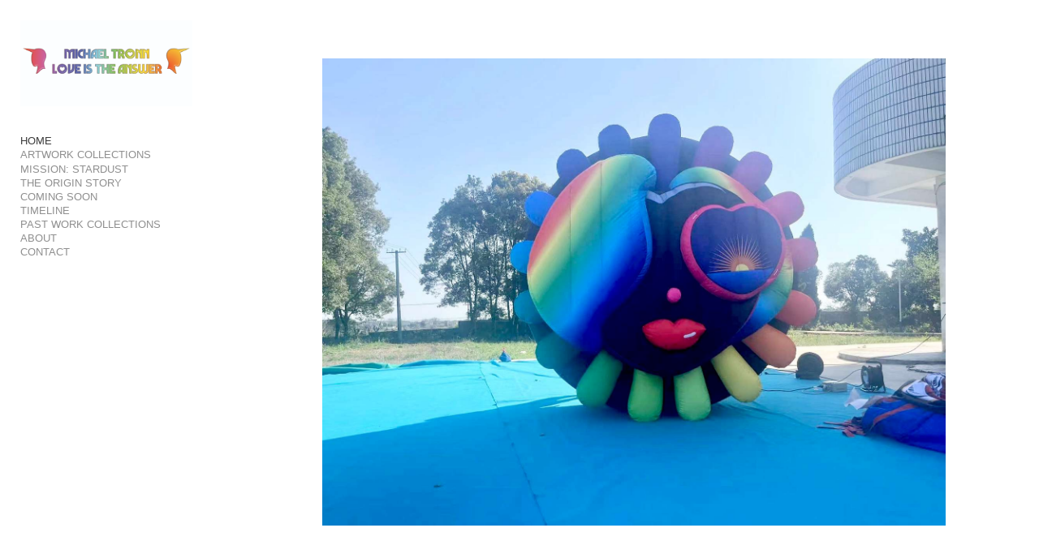

--- FILE ---
content_type: text/css
request_url: https://cdn.neonsky.app/page-styles-v260203-001.css?t=1770144821490
body_size: 8369
content:
/* page-styles.css */
root{
--font-weight: 200;
}
/* General rules for elements within columns */
.column > .column-content-area > .page-element {
  width: 100%;
  box-sizing: border-box;
}

.column > .column-content-area > .page-element > .element-content {
  width: 100%;
  box-sizing: border-box;
}

/* Updated rule for .column .column-content-area from Canvas */
.column .column-content-area {
  display: flex;
  flex-direction: column;
  flex-grow: 1;
  width: 100%;
  min-width: 1px; /* Prevent collapsing to zero width */
  box-sizing: border-box;
  /* align-items: stretch; was removed to rely on browser default or more specific h-align rules */
  justify-content: inherit; /* Inherit vertical alignment */
}

/* Added specific rules for slideshow element within columns from Canvas */
.column > .column-content-area > .page-element.slideshow-element {
    width: 100%;
    box-sizing: border-box;
}

.column > .column-content-area > .page-element.slideshow-element > .element-content {
    width: 100%;
    box-sizing: border-box;
}


/* --- Existing relevant rules for context --- */

/* Page Container Styles */
.page-container {
  width: 100%;
  height: 100%;
  overflow-y: auto;
  background-color: transparent;
  padding: 0px !important;
  margin: 0px !important;
}

/* Page Elements Container */
.page-elements-container {
  width: 100%;
  max-width: 100%;
  margin: 0 auto;
  padding: 0px !important;
  /* Add bottom padding to allow users to scroll all the way down past the content,
     ensuring the last element is fully visible even when the horizontal menu is fixed at the top.
     This prevents the menu from covering the bottom content. */
  padding-bottom: 100px !important;
}

/* Masonry Layout - Add bottom padding for scrolling past horizontal menu */
/* The masonry element is the container that holds the grid/masonry layout of gallery items.
   Adding padding-bottom here ensures users can scroll past all masonry items, even with
   the horizontal menu fixed at the top. This only applies to galleries, not regular pages. */
.masonry {
  padding-bottom: 100px !important;
}

/* Page Element Styling */
.page-element {
  margin-bottom: 20px;
  overflow: hidden;
  position: relative;
  border-radius: 0;
}

/* Element header styling - use luminance-based contrast so text/icons stay readable on any site background */
.page-element .element-header {
  display: flex;
  justify-content: space-between;
  align-items: center;
  padding: 8px 12px;
  cursor: move;
  z-index: 2;
  position: relative;
  background-color: rgba(241, 241, 241, 0.287) !important;
  border-bottom: 1px solid rgba(224, 224, 224, 0.305) !important;
  border-top-left-radius: 0 !important;
  border-top-right-radius: 0 !important;
  color: var(--edit-ui-text-color, #333);
}

.page-element .element-title {
  font-weight: 200;
  color: var(--edit-ui-text-color, #333);
}

.page-element .element-controls {
  display: flex;
  gap: 5px;
  align-items: center;
  color: var(--edit-ui-text-color, #555);
}

.page-element .element-controls .btn,
.page-element .element-controls .btn svg,
.page-element .drag-handle,
.page-element .drag-handle svg {
  color: var(--edit-ui-text-color, #555);
}

/* All header icons same color and opacity - no greyed-out appearance (visibility, lock, edit, duplicate, delete) */
.page-element .element-header .visibility-toggle,
.page-element .element-header .password-toggle,
.page-element .element-header .edit-btn,
.page-element .element-header .duplicate-btn,
.page-element .element-header .delete-btn {
  opacity: 1 !important;
}
.page-element .element-header .visibility-toggle svg,
.page-element .element-header .password-toggle svg,
.page-element .element-header .edit-btn svg,
.page-element .element-header .duplicate-btn svg,
.page-element .element-header .delete-btn svg {
  stroke: var(--edit-ui-text-color, #555) !important;
  color: var(--edit-ui-text-color, #555) !important;
  opacity: 1 !important;
}

/* Drag handle styling - same contrast, consistent opacity */
.page-element .drag-handle {
  cursor: grab;
  opacity: 1;
  transition: opacity 0.2s ease;
  display: flex;
  align-items: center;
  justify-content: center;
}

.page-element .drag-handle svg {
  stroke: var(--edit-ui-text-color, #555) !important;
  color: var(--edit-ui-text-color, #555) !important;
}

.page-element .drag-handle:hover {
  opacity: 1;
}

.page-element .drag-handle:active {
  cursor: grabbing;
}

.page-element .element-content {
  padding: 0px; /* Base rule */
}

/* Text Element Styles */
.page-text-container {
  width: 100%;

}

.page-text {
  line-height: 1.5;
  color: var(--menu-color, #717171) !important;
  white-space: pre-wrap;
  word-break: break-word;
  font-family: var(--menu-font-family, inherit);
}

.page-text p,
.page-text .ql-editor p {
  margin-bottom: 0 !important;
  color: var(--menu-color, #717171);
}

/* List styling - ensure lists inherit text color and font */
.page-text ul,
.page-text ol,
.page-text .ql-editor ul,
.page-text .ql-editor ol {
  margin-top: 0;
  margin-bottom: var(--typography-spacing-vertical, 1em);
  color: var(--menu-color, #717171) !important;
  font-family: var(--menu-font-family, inherit) !important;
  font-weight: 200 !important; /* Match paragraph font-weight */
  font-size: inherit !important;
  padding-left: var(--spacing, 1.5em);
  padding-right: 0;
}

.page-text li,
.page-text .ql-editor li {
  color: var(--menu-color, #717171) !important;
  font-family: var(--menu-font-family, inherit) !important;
  font-weight: 200 !important; /* Match paragraph font-weight */
  font-size: inherit !important;
  margin-bottom: 0.25em;
}

/* Ensure list markers (bullets) match text color and font-weight */
.page-text ul li::marker,
.page-text ol li::marker,
.page-text .ql-editor ul li::marker,
.page-text .ql-editor ol li::marker {
  color: var(--menu-color, #717171) !important;
  font-weight: 200 !important; /* Match text font-weight */
}

/* For nested lists */
.page-text ul ul,
.page-text ol ol,
.page-text ul ol,
.page-text ol ul,
.page-text .ql-editor ul ul,
.page-text .ql-editor ol ol,
.page-text .ql-editor ul ol,
.page-text .ql-editor ol ul {
  margin-top: 0.5em;
  margin-bottom: 0.5em;
}

.page-text > *:first-child {
  margin-top: 0 !important;
}

.page-text > *:last-child {
  margin-bottom: 0 !important;
}

/* Ensure all regular text elements use weight 200 */
.page-text, .page-text p, .page-text span, .page-text div,
.page-text li, .page-text td, .page-text th,
.page-text h1, .page-text h2, .page-text h3,
.page-text h4, .page-text h5, .page-text h6,
.page-text .ql-editor, .page-text .ql-editor p,
.page-text .ql-editor span, .page-text .ql-editor div,
.page-text .ql-editor li {
  font-weight: 200 !important;
}

/* Ensure bold/strong tags use weight 600 for visible contrast with regular 200 weight */
.page-text strong, .page-text b,
.page-text .ql-editor strong, .page-text .ql-editor b {
  font-weight: 600 !important;
}

/* Image Element Styles */
.page-image-container {
  width: 100%;
  text-align: center;
  background-color: transparent;
}

.page-image {
  max-width: 100%;
  height: auto;
}

/* Edit Form Styles - text color only; input/select/textarea background 10% alpha of text color; no outlines */
.element-edit-form {
  padding: 15px;
  background-color: #f9f9f989;
  color: var(--edit-ui-text-color, #333);
}

.element-edit-form label {
  display: block;
  margin-bottom: 5px;
  font-weight: 200;
  color: var(--edit-ui-text-color, #333);
}

.element-edit-form input[type="text"],
.element-edit-form input[type="url"],
.element-edit-form input[type="number"],
.element-edit-form textarea,
.element-edit-form select {
  width: 100%;
  padding: 8px;
  margin-bottom: 15px;
  color: var(--edit-ui-text-color, #333);
  background-color: color-mix(in srgb, var(--edit-ui-text-color, #333) 10%, transparent);
  border: none;
  border-radius: 0;
  box-sizing: border-box;
}

.element-edit-form textarea {
  min-height: 200px;
  resize: vertical;
}

/* Embed form URL feedback and help text - same simplified style */
.element-edit-form .url-feedback,
.element-edit-form .url-help-text {
  color: var(--edit-ui-text-color, #333);
  background-color: color-mix(in srgb, var(--edit-ui-text-color, #333) 10%, transparent);
  border: none;
  border-radius: 0;
}

.edit-form-buttons {
  display: flex;
  gap: 10px;
  justify-content: flex-end;
  margin-top: 20px;
}

/* Add Element Panel Styles - transparent so it blends with site; contrast text works with luminance UI */
.add-element-panel {
  margin: 20px 0;
  padding: 15px;
  background-color: transparent !important;
  border-radius: 0 !important;
  border: 1px solid #ddd;
  color: var(--edit-ui-text-color, #333);
}

.add-element-panel h3,
.add-element-panel h4 {
  margin-top: 0;
  font-size: 18px;
  color: var(--edit-ui-text-color, #333);
}

.add-element-panel .btn {
  color: var(--edit-ui-text-color, #333) !important;
  border-radius: 0 !important;
  opacity: 1 !important;
}

.add-element-panel .btn svg,
.add-element-panel .btn .icon {
  stroke: var(--edit-ui-text-color, #333) !important;
  color: var(--edit-ui-text-color, #333) !important;
  opacity: 1 !important;
}

.add-page-element-btn {
  display: inline-flex;
  align-items: center;
  justify-content: center;
  padding: 8px 16px;
  color: var(--edit-ui-text-color, #333);
}

.add-page-element-btn svg {
  margin-right: 8px;
  width: 18px;
  height: 18px;
  color: var(--edit-ui-text-color, #333);
}

/* Page Settings (metadata) panel - use contrast color so text is readable on any site background */
.page-metadata-container,
.page-metadata-container h3,
.page-metadata-container .metadata-summary,
.page-metadata-container .metadata-note {
  color: var(--edit-ui-text-color, #333);
}

.page-metadata-container .metadata-summary strong,
.page-metadata-container .metadata-note small {
  color: var(--edit-ui-text-color, #333);
}

/* Page Settings edit form (Content Padding, Meta Title/Description, SEO Tips) - luminance-based UI */
.element-edit-form .metadata-fields-container,
.element-edit-form .metadata-fields-container h4,
.element-edit-form .metadata-fields-container label,
.element-edit-form .metadata-fields-container .metadata-field-container {
  color: var(--edit-ui-text-color, #333);
}

.element-edit-form .page-padding-section {
  border-bottom: 1px solid rgba(0, 0, 0, 0.12);
}
.element-edit-form .page-padding-section h4,
.element-edit-form .page-padding-section label {
  color: var(--edit-ui-text-color, #333);
}

/* Text color only; input background 10% alpha of text color; no outlines */
.element-edit-form .metadata-fields-container input[type="text"],
.element-edit-form .metadata-fields-container textarea {
  color: var(--edit-ui-text-color, #333);
  background-color: color-mix(in srgb, var(--edit-ui-text-color, #333) 10%, transparent);
  border: none;
  border-radius: 0;
}
.element-edit-form .metadata-fields-container input[type="text"]::placeholder,
.element-edit-form .metadata-fields-container textarea::placeholder {
  opacity: 0.7;
  color: var(--edit-ui-text-color, #333);
}

.element-edit-form .metadata-fields-container .char-counter {
  color: var(--edit-ui-text-color, #333);
}

.element-edit-form .seo-tips-container {
  background-color: color-mix(in srgb, var(--edit-ui-text-color, #333) 10%, transparent);
  border: none;
  border-radius: 0;
  color: var(--edit-ui-text-color, #333);
}
.element-edit-form .seo-tips-container h4,
.element-edit-form .seo-tips-container ul,
.element-edit-form .seo-tips-container li {
  color: var(--edit-ui-text-color, #333);
}

/* Editor Mode Styles - sharp corners on page manager UI elements */
.page-container.editing .page-element {
  position: relative;
  border: 1px dashed #cccccc30;
  border-radius: 0;
}

.page-container.editing .page-element:hover {
  border-color: #4682B4;
}

.page-container:not(.editing) .element-header {
  display: none !important;
}

/* --- Styles for Column Container Element --- */
.column-container-element {
  position: relative;
  overflow: hidden;
  color: var(--menu-color, #717171);
}

.column-container-element > .element-content {
  display: grid;
  gap: 15px;
  padding: 0;
  background-color: transparent;
  border: none;
  position: relative;
  z-index: 2;
  color: var(--menu-color, #717171);
}

/* --- Column Styling (Individual Columns) --- */
.column {
  flex: 1;
  min-width: 200px;
  padding: 0;
  border: 1px dashed transparent;
  background-color: transparent;
  transition: background-color 0.2s ease, border-color 0.2s ease;
  display: flex;
  flex-direction: column;
  position: relative;
  color: var(--menu-color, #717171);
}

.column .column-header {
  display: none;
  align-items: center;
  justify-content: flex-end;
  padding: 5px 10px;
  background-color: #f1f1f100;
  min-height: 36px;
  box-sizing: border-box;
  position: relative;
  z-index: 3;
}

.editing .column .column-header {
  display: flex;
}

.column .column-header .column-controls {
   display: flex;
   align-items: center;
   gap: 5px;
   margin-left: auto;
}

.column .column-header .btn {
  border: none;
  background: none;
  padding: 4px;
  border-radius: 3px;
  cursor: pointer;
  display: flex;
  align-items: center;
  justify-content: center;
  opacity: 0.7;
  transition: opacity 0.2s ease, background-color 0.2s ease;
  width: 24px;
  height: 24px;
  background-color: rgba(0,0,0,0.05);
}
.column .column-header .btn:hover {
  opacity: 1;
  background-color: rgba(0,0,0,0.1);
}
.column .column-header .btn svg {
  width: 16px;
  height: 16px;
  stroke: var(--edit-ui-text-color, #555) !important;
  color: var(--edit-ui-text-color, #555) !important;
}

/* --- VIEW MODE Specifics for Columns & Content Area --- */
.page-element:not(.editing) .column {
    border-color: transparent;
    background-color: transparent;
    padding: 0;
    min-height: 0;
}
.page-element:not(.editing) .column:empty {
     display: none;
 }
.page-element:not(.editing) .column .column-content-area {
    padding: 0 !important;
    min-height: auto;
    border: none;
    background-color: transparent;
}

/* Horizontal & Vertical Alignment Classes for the COLUMN ITSELF */
.column.h-align-left > .column-content-area { align-items: flex-start !important; }
.column.h-align-center > .column-content-area { align-items: center !important; }
.column.h-align-right > .column-content-area { align-items: flex-end !important; }

.column.v-align-top > .column-content-area { justify-content: flex-start !important; }
.column.v-align-middle > .column-content-area { justify-content: center !important; }
.column.v-align-bottom > .column-content-area { justify-content: flex-end !important; }


/* Ensure specific nested containers (like page-slideshow-container) also behave */
.column .column-content-area .page-slideshow-container,
.column .column-content-area .page-image-container,
.column .column-content-area .page-text-container,
.column .column-content-area .page-map-container {
    width: 100%;
    box-sizing: border-box;
    padding: 10px;
}


/* Edit Mode Styling for Columns */
.editing .column {
  border-color: #dcdcdc;
  min-height: 80px;
}
.editing .column .column-content-area {
  padding: 10px;
  min-height: 60px;
  border: 1px dashed #a0a0a0;
  border-radius: 3px;
  background-color: rgba(0, 0, 0, 0.02);
}
.editing .column .column-content-area:empty::before {
  content: 'Drop elements here';
  display: block;
  text-align: center;
  color: #aaaaaa46;
  font-size: 14px;
  padding: 30px 10px;
  margin: auto;
  font-style: italic;
  flex-grow: 1;
}


/* Base slideshow container */
.page-slideshow-container {
  position: relative;
  width: 100%;
  background-color: transparent !important;
}

.slideshow-display {
  position: relative;
  overflow: hidden;
  width: 100%;
  background-color: transparent !important;
  border-radius: 0px;
}

.slide {
  position: absolute;
  top: 0;
  left: 0;
  width: 100%;
  height: 100%;
  opacity: 0;
  transition: opacity 0.5s ease-in-out;
  background-position: center;
  background-size: contain;
  background-repeat: no-repeat;
  background-color: transparent !important;
}

.slide:first-child {
  opacity: 1;
}

.slideshow-click-area {
  position: absolute;
  top: 0;
  height: 100%;
  width: 50%;
  cursor: pointer;
  z-index: 10;
  background: transparent;
}

.slideshow-click-left {
  left: 0;
}

.slideshow-click-right {
  right: 0;
}

.slideshow-sequencer-container{
  background-color: transparent;
  margin-top: 20px;
  border: 1px solid #ddd;
  padding: 15px;
  border-radius: 0px;
}

.slideshow-sequencer {
  display: grid;
  grid-template-columns: repeat(auto-fill, minmax(100px, 1fr));
  gap: 10px;
  min-height: 120px;
}

.sequencer-item {
  position: relative;
  aspect-ratio: 1/1;
  background-color: #eee;
  border-radius: 0px;
  overflow: hidden;
  cursor: grab;
  box-shadow: 0 2px 5px rgba(0,0,0,0.1);
  transition: transform 0.2s, box-shadow 0.2s;
}

.sequencer-item:hover {
  box-shadow: 0 4px 8px rgba(0,0,0,0.15);
  transform: translateY(-2px);
}

.sequencer-item img {
  width: 100%;
  height: 100%;
  object-fit: cover;
  display: block;
}

.remove-slide-btn {
  position: absolute;
  top: 4px;
  right: 4px;
  width: 22px;
  height: 22px;
  padding: 0;
  background-color: rgba(200, 0, 0, 0.75);
  color: white;
  border: none;
  border-radius: 50%;
  font-size: 14px;
  line-height: 22px;
  text-align: center;
  cursor: pointer;
  z-index: 10;
  opacity: 0;
  transition: opacity 0.2s ease, background-color 0.2s ease;
  display: flex;
  align-items: center;
  justify-content: center;
}

.sequencer-item:hover .remove-slide-btn {
  opacity: 1;
}
.remove-slide-btn:hover {
  background-color: rgba(255, 0, 0, 0.9);
}

.slideshow-sequencer .sortable-ghost {
  opacity: 0.4;
  background-color: rgba(70, 130, 180, 0.1);
  border: 1px dashed #4682B4;
}

.slideshow-sequencer .sortable-chosen {
  box-shadow: 0 0 0 2px #4682B4, 0 4px 8px rgba(0,0,0,0.2);
  transform: scale(1.03);
}

.slideshow-sequencer .sortable-drag {
  opacity: 0.9;
  box-shadow: 0 5px 15px rgba(0,0,0,0.25);
}

.slideshow-settings-container input[type="number"],
.slideshow-settings-container input[type="range"] {
  width: 100%;
  padding: 8px;
  border: 1px solid #ddd;
  border-radius: 0px;
  box-sizing: border-box;
  margin-bottom: 10px;
}
.slideshow-settings-container .dimension-row {
    display: flex;
    align-items: center;
    margin-bottom: 12px;
    gap: 10px;
}
.slideshow-settings-container .dimension-label {
    flex-basis: 120px;
    flex-shrink: 0;
    font-weight: 200;
}
.slideshow-settings-container .dimension-slider-container {
    flex-grow: 1;
    display: flex;
    align-items: center;
}
.slideshow-settings-container .dimension-value {
    min-width: 45px;
    text-align: right;
    font-size: 0.9em;
    color: #555;
}

.upload-slideshow-image-btn {
  display: inline-flex;
  align-items: center;
  gap: 8px;
  padding: 10px 18px;
  background-color: #4682B4;
  color: white;
  border: none;
  border-radius: 0px;
  cursor: pointer;
  transition: background-color 0.3s ease;
  font-weight: 200;
}

.upload-slideshow-image-btn:hover {
  background-color: #3a6d96;
}

.upload-slideshow-image-btn svg {
  width: 18px;
  height: 18px;
}

.sequencer-empty-message {
  grid-column: 1 / -1;
  text-align: center;
  padding: 30px 20px;
  color: #888;
  font-style: italic;
  background-color: #f0f0f0;
  border-radius: 0px;
}

.slideshow-placeholder {
  padding: 40px 20px;
  text-align: center;
  border: 1px dashed #ccc;
  border-radius: 0px;
  background-color: #f7f7f7 !important;
  color: #777;
}

.show-full-images-container {
  margin-bottom: 15px;
  display: flex;
  align-items: center;
  gap: 10px;
}
.show-full-images-container > label {
    font-weight: 200;
    margin-bottom: 0;
}

.toggle-switch-container {
  display: flex;
  align-items: center;
}

.toggle-switch {
  position: relative;
  display: inline-block;
  width: 50px;
  height: 24px;
}

.toggle-switch input {
  opacity: 0;
  width: 0;
  height: 0;
}

.toggle-slider {
  position: absolute;
  cursor: pointer;
  top: 0;
  left: 0;
  right: 0;
  bottom: 0;
  background-color: #ccc;
  transition: .3s;
  border-radius: 24px;
}

.toggle-slider:before {
  position: absolute;
  content: "";
  height: 18px;
  width: 18px;
  left: 3px;
  bottom: 3px;
  background-color: white;
  transition: .3s;
  border-radius: 50%;
  box-shadow: 0 1px 3px rgba(0,0,0,0.2);
}

input:checked + .toggle-slider {
  background-color: #4682B4;
}

input:checked + .toggle-slider:before {
  transform: translateX(26px);
}

.toggle-label {
  margin-left: 10px;
  font-size: 14px;
  color: #333;
}

.slideshow-range-slider {
  -webkit-appearance: none;
  appearance: none;
  width: 100%;
  height: 8px;
  border-radius: 4px;
  background: #ddd;
  outline: none;
  margin: 10px 0;
  cursor: pointer;
}

.slideshow-range-slider::-webkit-slider-thumb {
  -webkit-appearance: none;
  appearance: none;
  width: 18px;
  height: 18px;
  border-radius: 50%;
  background: #4682B4;
  cursor: pointer;
  box-shadow: 0 0 2px rgba(0,0,0,0.3);
}

.slideshow-range-slider::-moz-range-thumb {
  width: 18px;
  height: 18px;
  border-radius: 50%;
  background: #4682B4;
  cursor: pointer;
  border: none;
  box-shadow: 0 0 2px rgba(0,0,0,0.3);
}


/* Image alignment classes */
.page-image-container.image-align-left { text-align: left; }
.page-image-container.image-align-center { text-align: center; }
.page-image-container.image-align-right { text-align: right; }

/* Quill alignment classes */
.page-text .ql-align-center { text-align: center !important; }
.page-text .ql-align-right { text-align: right !important; }
.page-text .ql-align-justify { text-align: justify !important; }
.page-text .ql-align-left { text-align: left !important; }

/* --- NEW STYLES FOR TEMPLATE SELECTION UI --- */
.template-selection-wrapper {
    padding: 30px 20px;
    text-align: center;
    background-color: #f8f9fa;
    border: 1px solid #e9ecef;
    border-radius: 8px;
    margin: 20px auto;
    max-width: 900px;
}
.template-selection-title {
    font-size: 1.8em;
    margin-bottom: 10px;
    color: #343a40;
}
.template-selection-description {
    font-size: 1.1em;
    color: #6c757d;
    margin-bottom: 30px;
}
.template-selection-grid {
    display: grid;
    grid-template-columns: repeat(auto-fit, minmax(220px, 1fr));
    gap: 25px;
    justify-content: center;
}
.template-card {
    border: 1px solid #dee2e6 !important;
    border-radius: 6px !important;
    padding: 14px !important;
    background-color: #f8f9fa00;
    cursor: pointer;
    transition: transform 0.3s ease-in-out, box-shadow 0.3s ease-in-out;
    text-align: center;
    overflow: hidden;
}
.template-card:hover,
.template-card:focus {
    transform: translateY(-2px) !important;
    box-shadow: 0 2px 2px rgba(0, 0, 0, 0.1) !important;
    border-color: #007bff;
}
.template-card:focus {
    outline: 2px solid #4682B4;
    outline-offset: 2px;
}
.template-preview {
    width: 100%;
    height: 150px;
    object-fit: cover;
    border-radius: 4px;
    margin-bottom: 15px;
    background-color: #e9ecef;
    border: 1px solid #ced4da;
}
.template-name {
    font-weight: 500;
    margin-bottom: 5px;
    color: #495057;
    font-size: 1.1em;
}
.template-description {
    font-size: 0.9em;
    color: #6c757d;
    line-height: 1.4;
}
.template-loading {
     padding: 50px;
     text-align: center;
     font-size: 1.2em;
     color: #6c757d;
}

/* --- Column Alignment Edit Form Specific Styles --- */
.column-alignment-edit-form .alignment-grid {
  display: grid;
  grid-template-columns: repeat(3, 1fr);
  gap: 5px;
  max-width: 120px;
  margin: 10px auto 15px auto;
}

.column-alignment-edit-form .alignment-cell {
  display: flex;
  align-items: center;
  justify-content: center;
  width: 35px;
  height: 35px;
  padding: 0;
  border: 1px solid #ccc;
  border-radius: 4px;
  background-color: #fff;
  cursor: pointer;
  transition: background-color 0.2s ease, border-color 0.2s ease;
  box-shadow: inset 0 1px 2px rgba(0,0,0,0.05);
}

.column-alignment-edit-form .alignment-cell:hover {
  background-color: #f0f0f0;
  border-color: #bbb;
}

.column-alignment-edit-form .alignment-cell.active {
  background-color: #e0f2fe;
  border-color: #3b82f6;
  box-shadow: inset 0 1px 3px rgba(0,0,0,0.1);
}

.column-alignment-edit-form .alignment-cell svg {
  width: 20px;
  height: 20px;
  display: block;
}

/* --- Styles for Column Container with Slideshow Background --- */
.column-background-slideshow {
  position: absolute;
  top: 0;
  left: 0;
  width: 100%;
  z-index: 1;
  overflow: hidden;
  background-color: transparent;
}

.column-background-slideshow .slide {
  position: absolute;
  top: 0;
  left: 0;
  width: 100%;
  height: 100%;
  opacity: 0;
  background-position: center;
  background-repeat: no-repeat;
}

.scrollable-text-wrapper {
  overflow-y: auto;
  overflow-x: hidden;
  padding-right: 8px;
  scrollbar-width: thin;
  scrollbar-color: rgba(0,0,0,0.2) transparent;
}

.scrollable-text-wrapper::-webkit-scrollbar {
  width: 6px;
}
.scrollable-text-wrapper::-webkit-scrollbar-track {
  background: transparent;
}
.scrollable-text-wrapper::-webkit-scrollbar-thumb {
  background-color: rgba(0,0,0,0.2);
  border-radius: 3px;
  border: 1px solid transparent;
}



.multi-image-dropzone {
  border: 2px dashed #ccc;
  border-radius: 4px;
  padding: 30px 20px;
  text-align: center;
  background-color: #f9f9f9;
  cursor: pointer;
  transition: all 0.3s ease;
  margin-bottom: 15px;
}
.multi-image-dropzone:hover {
  border-color: #4682B4;
  background-color: #e3f2fd;
}
.multi-image-dropzone .upload-icon svg {
    width: 48px; height: 48px; stroke: #999; margin-bottom: 10px;
}
.multi-image-dropzone strong { display: block; margin-bottom: 5px; }

.upload-progress-container {
  margin-top: 15px;
  text-align: left;
}
.progress-text {
    font-size: 0.9em;
    color: #555;
    margin-bottom: 5px;
}
.progress-bar-container {
  height: 10px;
  background-color: #eee;
  border-radius: 5px;
  overflow: hidden;
}
.progress-bar-fill {
  height: 100%;
  width: 0%;
  background-color: #4682B4;
  transition: width 0.3s ease;
  border-radius: 5px;
}

.sortable-ghost {
  opacity: 0.4;
  background-color: #cce5ff85 !important;
  border: 1px dashed #007bff !important;
  border-radius: 4px;
}
.sortable-fallback {
  opacity: 0.7 !important;
  background-color: white;
  border-radius: 4px;
  box-shadow: 0 4px 10px rgba(0,0,0,0.2);
}
.sortable-drag-over-target {
   background-color: #d4edda65 !important;
   border-color: #28a745 !important;
}

.editing .column .column-content-area.sortable-drag-over-target {
   background-color: rgba(212, 237, 218, 0.5) !important;
   border: 1px dashed #155724 !important;
}

.custom-color-picker-dialog {
  background-color: #fff;
  border: 1px solid #ccc;
  border-radius: 4px;
  padding: 10px;
  box-shadow: 0 2px 8px rgba(0,0,0,0.15);
  z-index: 10001;
  display: flex;
  align-items: center;
  gap: 8px;
  position: absolute;
}
.custom-color-picker-dialog input[type="color"] {
  width: 30px;
  height: 30px;
  border: 1px solid #ddd;
  padding: 0;
  cursor: pointer;
  border-radius: 3px;
}
.custom-color-picker-dialog input[type="text"] {
  width: 70px;
  padding: 5px;
  border: 1px solid #ddd;
  border-radius: 3px;
  font-family: monospace;
  font-size: 12px;
}

@media (max-width: 768px) {
  .page-container {
    padding: 0;
  }

  .page-elements-container {
    padding: 0px;
  }

  .element-edit-form {
    padding: 10px;
    background-color: rgba(214, 214, 214, 0.1);  
  }

  .page-element .element-controls {
    gap: 2px;
      
  }

  .page-element .btn svg {
    width: 14px;
    height: 14px;
  }

  .template-selection-grid {
    grid-template-columns: repeat(auto-fit, minmax(180px, 1fr));
    gap: 15px;
  }
  .template-card {
    padding: 10px !important;
  }
  .template-preview {
    height: 120px;
  }
}

@media (max-width: 480px) {
  .alignment-radio-group {
    flex-direction: column;
    align-items: flex-start;
    gap: 10px;
  }
  .column-alignment-edit-form .alignment-grid {
    max-width: 100px;
  }
  .column-alignment-edit-form .alignment-cell {
    width: 30px; height: 30px;
  }
  .column-alignment-edit-form .alignment-cell svg {
    width: 18px; height: 18px;
  }
  .edit-form-buttons {
    flex-direction: column;
    gap: 8px;
  }
  .edit-form-buttons button {
    width: 100%;
  }
}

.element-edit-form {
  background-color: rgba(255, 255, 255, 0.4) !important;
}

.quill-embed {
  background-color: transparent !important;
  border: none !important;
}
.page-text p, .page-text .ql-editor p {
    font-weight: 200 !important;
}

/* fix for quill image embed button stretching */
.page-text input[type="image"],
.quill-embed input[type="image"] {
  width: auto !important;
  height: auto !important;
  max-width: 100% !important;
  object-fit: contain !important;
}


/* --- Mobile Column Stacking --- */
/* On screens 768px or less, make columns stack vertically instead of side-by-side. */
@media (max-width: 768px) {
  .column-container-element > .element-content {
    display: flex !important; /* Switch from grid to flex for better mobile stacking */
    flex-direction: column !important; /* Stack columns vertically */
    gap: 20px !important; /* Add consistent spacing between stacked columns */
  }

  /* Ensure each column takes full width when stacked */
  .column-container-element > .element-content > .column {
    width: 100% !important;
    min-width: 100% !important;
    margin-bottom: 0 !important; /* Remove any existing margins */
  }

  /* Remove any existing grid properties that might interfere */
  .column-container-element > .element-content {
    grid-template-columns: none !important;
    grid-template-rows: none !important;
    grid-auto-flow: unset !important;
  }
}


/* --- Mobile Scrolling & Layout Fix for Horizontal Menu --- */
@media (max-width: 768px) {
  /*
    This rule applies ONLY to the horizontal layout on mobile screens.
    It changes the main container from a fixed-height flexbox to a
    normal block element, which allows the page to scroll.
  */
  body.menu-layout-horizontal .container {
    display: block !important;    /* Override display:flex */
    height: auto !important;      /* Allow height to grow with content */
    overflow-y: visible !important; /* Prevent the container from trying to scroll */
  }

  /*
    This ensures the child gallery container also has its height
    reset, preventing a "double scrollbar" or clipped content issue.
  */
  body.menu-layout-horizontal .gallery-container {
    height: auto !important;
    overflow-y: visible !important;
  }
}

/* Password Protection Styles */
.password-toggle {
  background-color: rgba(0,0,0,0.05) !important;
  border: none !important;
  border-radius: 0px !important;
  padding: 4px !important;
  margin: 0 2px !important;
  cursor: pointer !important;
  transition: all 0.2s ease !important;
}

.password-toggle:hover {
  background-color: rgba(0,0,0,0.1) !important;
}

.password-toggle.protected svg {
  stroke: #4682B4 !important;
  color: #4682B4 !important;
}

.password-toggle:not(.protected) svg {
  stroke: #999 !important;
  color: #999 !important;
}

.password-protection-overlay {
  position: absolute !important;
  top: 0 !important;
  left: 0 !important;
  right: 0 !important;
  bottom: 0 !important;
  background: rgba(0, 0, 0, 0.8) !important;
  display: flex !important;
  align-items: center !important;
  justify-content: center !important;
  z-index: 1000 !important;
  color: white !important;
  font-family: var(--menu-font-family, inherit) !important;
}

.password-protection-overlay > div {
  text-align: center !important;
  padding: 20px !important;
  background: rgba(0, 0, 0, 0.9) !important;
  border-radius: 8px !important;
  max-width: 300px !important;
}

.password-protection-overlay button {
  background: #4682B4 !important;
  color: white !important;
  border: none !important;
  padding: 10px 20px !important;
  border-radius: 4px !important;
  cursor: pointer !important;
  font-size: 14px !important;
  transition: background-color 0.2s ease !important;
}

.password-protection-overlay button:hover {
  background: #5a9bd4 !important;
}

/* Gallery-level password protection overlay */
.gallery-password-protection-overlay {
  position: fixed;
  top: 0;
  left: 0;
  right: 0;
  bottom: 0;
  background: rgba(0, 0, 0, 0.9);
  display: flex;
  align-items: center;
  justify-content: center;
  z-index: 10000;
  color: white;
  font-family: var(--menu-font-family, inherit);
}

.gallery-password-protection-overlay > div {
  text-align: center;
  padding: 40px;
  background: rgba(0, 0, 0, 0.95);
  border-radius: 12px;
  max-width: 400px;
  width: 90%;
  box-shadow: 0 8px 32px rgba(0, 0, 0, 0.5);
}

.gallery-password-protection-overlay h2 {
  margin: 0 0 10px 0;
  font-size: 24px;
  font-weight: 300;
  color: white;
}

.gallery-password-protection-overlay p {
  margin: 10px 0 20px 0;
  font-size: 16px;
  opacity: 0.8;
  color: white;
}

.gallery-password-protection-overlay input[type="password"] {
  width: 100%;
  padding: 12px;
  border: 1px solid #444;
  border-radius: 6px;
  background: rgba(255, 255, 255, 0.1);
  color: white;
  font-size: 16px;
  box-sizing: border-box;
  margin-bottom: 15px;
}

.gallery-password-protection-overlay input[type="password"]::placeholder {
  color: rgba(255, 255, 255, 0.6);
}

.gallery-password-protection-overlay input[type="password"]:focus {
  outline: none;
  border-color: #4682B4;
  background: rgba(255, 255, 255, 0.15);
}

.gallery-password-protection-overlay button {
  background: #4682B4;
  color: white;
  border: none;
  padding: 12px 30px;
  border-radius: 6px;
  cursor: pointer;
  font-size: 16px;
  width: 100%;
  transition: background-color 0.2s ease;
}

.gallery-password-protection-overlay button:hover {
  background: #5a9bd4;
}

.gallery-password-protection-overlay .error-message {
  color: #ff6b6b;
  margin-top: 10px;
  font-size: 14px;
  display: none;
}

/* Password indicator for gallery items */
.password-indicator {
  display: inline-flex;
  align-items: center;
  justify-content: center;
  width: 24px;
  height: 24px;
  margin: 0 2px;
  color: #f39c12;
  opacity: 0.8;
  cursor: default;
}

.password-indicator .icon {
  width: 12px;
  height: 12px;
  stroke: #f39c12;
  fill: none;
}

.password-indicator:hover {
  opacity: 1;
}

/* Ensure the password indicator is properly styled in the sidebar */
.sidebar.editing .gallery-item-content .password-indicator {
  color: #f39c12 !important;
  opacity: 0.8 !important;
}

.sidebar.editing .gallery-item-content .password-indicator:hover {
  opacity: 1 !important;
}

.sidebar.editing .gallery-item-content .password-indicator .icon {
  stroke: #f39c12 !important;
  fill: none !important;
}

/* Password protected placeholder styling */
.password-protected-placeholder {
  box-sizing: border-box;
}

.password-protected-placeholder .unlock-content-btn svg {
  flex-shrink: 0;
  stroke: currentColor;
}

.password-protected-placeholder .unlock-content-btn span {
  font-weight: 500;
}

/* Gallery-level password toggle buttons */
.sidebar.editing .gallery-item-content .password-toggle {
  width: 24px !important;
  height: 24px !important;
  padding: 4px !important;
  border-radius: 0px !important;
  background-color: #888888e5 !important;
  border: none !important;
  display: flex !important;
  align-items: center !important;
  justify-content: center !important;
  transition: all 0.2s ease !important;
  margin: 0 2px !important;
  cursor: pointer !important;
  color: white !important;
}

.sidebar.editing .gallery-item-content .password-toggle.protected {
  background-color: #f39c12 !important;
}

.sidebar.editing .gallery-item-content .password-toggle:hover {
  background-color: #707070e5 !important;
}

.sidebar.editing .gallery-item-content .password-toggle.protected:hover {
  background-color: #e67e22 !important;
}

.sidebar.editing .gallery-item-content .password-toggle svg {
  width: 12px !important;
  height: 12px !important;
  min-width: 12px !important;
  min-height: 12px !important;
  fill: none !important;
  stroke: white !important;
  color: white !important;
}

/* Embedded Content / Iframe Styles */
.page-embedded-content-container {
  width: 100%;
  box-sizing: border-box;
  position: relative;
  min-width: 0; /* Allow container to shrink if needed */
}

.iframe-wrapper {
  position: relative;
  width: 100%;
  display: block;
  box-sizing: border-box;
  min-width: 0; /* Ensure width can be calculated for padding-bottom percentage */
}

/* Ensure iframe displays correctly */
.iframe-wrapper iframe {
  display: block;
  border: 0;
  box-sizing: border-box;
}

/* Aspect ratio wrapper for responsive video embeds (16:9) */
.iframe-wrapper.iframe-aspect-ratio {
  position: relative !important;
  width: 100% !important;
  height: 0 !important;
  min-height: 0 !important;
  padding-bottom: 56.25% !important; /* 16:9 aspect ratio */
  display: block !important;
  overflow: hidden !important;
  box-sizing: border-box !important;
  visibility: visible !important;
  opacity: 1 !important;
}

/* Ensure iframe fills the aspect ratio container */
.iframe-wrapper.iframe-aspect-ratio iframe {
  position: absolute !important;
  top: 0 !important;
  left: 0 !important;
  width: 100% !important;
  height: 100% !important;
  display: block !important;
  border: 0 !important;
  box-sizing: border-box !important;
  z-index: 1 !important;
  visibility: visible !important;
  opacity: 1 !important;
  pointer-events: auto !important;
}

/* Map element (Leaflet) — match text alignment: .page-text-container (10px) + .page-text (5px) = 15px */
.page-element.map-element .element-content .page-map-container,
.column .column-content-area .page-map-container {
  padding: 15px !important;
  box-sizing: border-box !important;
  width: 100% !important;
}

.page-map-container {
  width: 100%;
  box-sizing: border-box;
  position: relative;
  min-width: 0;
  min-height: 280px;
}

.page-map-container .page-map-inner {
  position: absolute;
  top: 0;
  left: 0;
  right: 0;
  bottom: 0;
}

.page-map-inner {
  width: 100%;
  height: 100%;
  min-height: 200px;
  position: absolute;
  top: 0;
  left: 0;
  right: 0;
  bottom: 0;
}

.page-map-container .leaflet-container {
  font: inherit;
  z-index: 0;
}

/* Map attribution: monotone and minimal (license-compliant but subtle) */
.page-map-container .leaflet-control-attribution {
  font-size: 8px !important;
  line-height: 1.2 !important;
  color: #666 !important;
  background: rgba(255, 255, 255, 0.6) !important;
  padding: 2px 4px !important;
  margin: 0 !important;
}
.page-map-container .leaflet-control-attribution a {
  color: #666 !important;
}
.page-map-container .leaflet-control-attribution svg,
.page-map-container .leaflet-control-attribution img {
  opacity: 0.6;
  filter: grayscale(1);
  vertical-align: middle;
  max-height: 10px;
}

/* Map edit form: preview and search — height set by JS with !important */
.page-map-edit-preview-wrap {
  box-sizing: border-box;
  width: 100%;
  min-width: 0;
  min-height: 200px !important;
  display: block !important;
}

.page-map-edit-preview {
  box-sizing: border-box;
  width: 100% !important;
  min-width: 0;
  min-height: 200px !important;
  display: block !important;
}

.page-map-edit-preview .leaflet-container {
  font: inherit;
  width: 100% !important;
  height: 100% !important;
}

.page-map-edit-preview .leaflet-control-attribution {
  font-size: 8px !important;
  line-height: 1.2 !important;
  color: #666 !important;
  background: rgba(255, 255, 255, 0.6) !important;
  padding: 2px 4px !important;
  margin: 0 !important;
}
.page-map-edit-preview .leaflet-control-attribution a {
  color: #666 !important;
}
.page-map-edit-preview .leaflet-control-attribution svg,
.page-map-edit-preview .leaflet-control-attribution img {
  opacity: 0.6;
  filter: grayscale(1);
  vertical-align: middle;
  max-height: 10px;
}

/* White location pin (no shadow) */
.page-manager-map-pin {
  background: none !important;
  border: none !important;
}

.page-manager-map-pin img,
.leaflet-marker-icon.page-manager-map-pin + .leaflet-marker-shadow {
  display: none !important;
}

.element-edit-form .map-help-text {
  color: var(--edit-ui-text-color, #333);
  background-color: color-mix(in srgb, var(--edit-ui-text-color, #333) 10%, transparent);
  border: none;
  border-radius: 0;
}



--- FILE ---
content_type: text/javascript
request_url: https://cdn.neonsky.app/style-customizer-v260203-001.js?t=1770144821490
body_size: 26982
content:
/**
 * This system allows site owners to customize styling for the menu in View mode.
 * The settings are stored in Cloudflare KV store for persistence.
 */

// Embed TokenManager directly to ensure it's available
(function(global) {
  const CUSTOM_FONT_OVERRIDES = {
    'Italiana': {
      href: 'https://fonts.googleapis.com/css2?family=Italiana&display=swap',
      category: 'serif'
      // Note: Italiana doesn't have a bold variant, so bold will be synthesized
    },
    'Trirong': {
      href: 'https://fonts.googleapis.com/css2?family=Trirong:wght@200;600&display=swap',
      category: 'serif'
      // Using 200 for regular, 600 for bold
    },
    'Hanken Grotesk': {
      href: 'https://fonts.googleapis.com/css2?family=Hanken+Grotesk:wght@200;400;600&display=swap',
      category: 'sans-serif'
      // Using 200 for regular, 600 for bold (keeping 400 as intermediate option)
    },
    'Noto Serif': {
      href: 'https://fonts.googleapis.com/css2?family=Noto+Serif:wght@200;600&display=swap',
      category: 'serif'
      // Using 200 for regular, 600 for bold
    },
    'ivyora-text': {
      href: 'https://use.typekit.net/qlr4jzy.css',
      category: 'serif',
      displayName: 'IvyOra Display Thin',
      cssFamily: "'ivyora-text'"
      // Note: Typekit fonts may have different weight availability
    }
  };
  const ALWAYS_INCLUDED_FONTS = ['Italiana', 'Trirong', 'Hanken Grotesk', 'Noto Serif', 'ivyora-text'];
  const LEGACY_FONT_SYNONYMS = {
    'ivyora display thin': 'ivyora-text'
  };

  function stripQuotes(value = '') {
    return value.replace(/^['"]+|['"]+$/g, '');
  }

  function normalizeFontFamilyValue(value) {
    if (!value) return value;
    let normalized = value;
    Object.entries(LEGACY_FONT_SYNONYMS).forEach(([legacy, canonical]) => {
      const regex = new RegExp(legacy, 'gi');
      normalized = normalized.replace(regex, `'${canonical}'`);
    });
    return normalized;
  }

  function normalizeFontNameValue(value) {
    if (!value) return value;
    const cleaned = stripQuotes(value).trim();
    const lower = cleaned.toLowerCase();
    return LEGACY_FONT_SYNONYMS[lower] || cleaned;
  }

  function getDatasetFontNameFromSettings(settings) {
    if (!settings) return '';
    let candidate = settings.fontName;
    if (!candidate && settings.fontFamily) {
      candidate = settings.fontFamily.split(',')[0];
    }
    if (!candidate) return '';
    let normalized = stripQuotes(candidate).trim().toLowerCase();
    normalized = LEGACY_FONT_SYNONYMS[normalized] || normalized;
    return normalized;
  }

  function hasCustomFontOverride(fontName) {
    if (!fontName) return false;
    if (CUSTOM_FONT_OVERRIDES[fontName]) {
      return true;
    }
    const lower = fontName.toLowerCase();
    return !!CUSTOM_FONT_OVERRIDES[lower];
  }
  function ensureCustomizerFont() {
    const head = document.head || document.getElementsByTagName('head')[0];
    if (!head) {
      return;
    }

    const linkDefinitions = [
      {
        id: 'style-customizer-font-preconnect-googleapis',
        rel: 'preconnect',
        href: 'https://fonts.googleapis.com'
      },
      {
        id: 'style-customizer-font-preconnect-gstatic',
        rel: 'preconnect',
        href: 'https://fonts.gstatic.com',
        crossOrigin: 'anonymous'
      },
      {
        id: 'style-customizer-font-stylesheet',
        rel: 'stylesheet',
        href: 'https://fonts.googleapis.com/css2?family=Hanken+Grotesk:ital,wght@0,200;1,200&display=swap'
      },
      {
        id: 'style-customizer-typekit-stylesheet',
        rel: 'stylesheet',
        href: 'https://use.typekit.net/qlr4jzy.css'
      }
    ];

    for (const definition of linkDefinitions) {
      if (!document.getElementById(definition.id)) {
        const link = document.createElement('link');
        link.id = definition.id;
        link.rel = definition.rel;
        link.href = definition.href;

        if (definition.crossOrigin) {
          link.crossOrigin = definition.crossOrigin;
        }

        head.appendChild(link);
      }
    }
  }

  function getFontRenderProps(font) {
    const override = font && CUSTOM_FONT_OVERRIDES[font.family];
    const displayName = font?.label || override?.displayName || font?.displayName || font?.family || '';
    let cssFamily = override?.cssFamily || font?.cssFamily || font?.family || '';
    cssFamily = normalizeFontFamilyValue(cssFamily);
    if (cssFamily && cssFamily.includes(' ') && !cssFamily.startsWith("'") && !cssFamily.startsWith('"')) {
      cssFamily = `'${cssFamily}'`;
    }
    return { displayName, cssFamily };
  }

  function enhanceCustomizerSelect(selectElement) {
    if (!selectElement) {
      return;
    }

    if (selectElement.dataset.enhanced === 'true') {
      const existingWrapper = document.querySelector(`.customizer-dropdown[data-for="${selectElement.id}"]`);
      if (existingWrapper) {
        existingWrapper.remove();
      }
      selectElement.dataset.enhanced = '';
    }

    const optionElements = Array.from(selectElement.options || []).filter(option => option.tagName === 'OPTION');
    const optionDataList = optionElements.map(option => ({
      value: option.value,
      label: option.textContent || option.value || ''
    })).filter(option => option.value !== undefined && option.value !== null);

    if (!optionDataList.length) {
      return;
    }

    selectElement.classList.add('customizer-native-select');
    selectElement.style.display = 'none';
    selectElement.dataset.enhanced = 'true';

    const wrapper = document.createElement('div');
    wrapper.classList.add('customizer-dropdown');
    wrapper.dataset.for = selectElement.id || '';
    wrapper.style.position = 'relative';
    wrapper.style.width = '100%';

    const currentSelection = document.createElement('button');
    currentSelection.type = 'button';
    currentSelection.classList.add('customizer-current-selection');
    currentSelection.setAttribute('aria-haspopup', 'listbox');
    currentSelection.setAttribute('aria-expanded', 'false');

    const selectionLabel = document.createElement('span');
    selectionLabel.classList.add('customizer-selection-label');

    const dropdownArrow = document.createElement('span');
    dropdownArrow.classList.add('customizer-dropdown-arrow');
    dropdownArrow.innerHTML = '&#8964;';

    currentSelection.appendChild(selectionLabel);
    currentSelection.appendChild(dropdownArrow);

    const dropdownList = document.createElement('ul');
    dropdownList.classList.add('customizer-dropdown-list');
    dropdownList.setAttribute('role', 'listbox');
    dropdownList.style.display = 'none';
    dropdownList.style.listStyle = 'none';
    dropdownList.style.margin = '0';
    dropdownList.style.padding = '4px 0';
    dropdownList.style.position = 'absolute';
    dropdownList.style.top = 'calc(100% + 4px)';
    dropdownList.style.left = '0';
    dropdownList.style.right = '0';

    const updateSelection = (value) => {
      const match = optionDataList.find(option => option.value === value) || optionDataList[0];
      if (!match) {
        return;
      }

      selectionLabel.textContent = match.label;

      dropdownList.querySelectorAll('li').forEach(listItem => {
        const isActive = listItem.dataset.value === match.value;
        listItem.classList.toggle('active', isActive);
        const indicator = listItem.querySelector('.customizer-dropdown-indicator');
        if (indicator) {
          indicator.style.visibility = isActive ? 'visible' : 'hidden';
        }
      });
    };

    const closeDropdown = () => {
      wrapper.classList.remove('open');
      dropdownList.classList.remove('show');
      dropdownList.style.display = 'none';
      currentSelection.setAttribute('aria-expanded', 'false');
      document.removeEventListener('click', handleDocumentClick, true);
    };

    const openDropdown = () => {
      wrapper.classList.add('open');
      dropdownList.classList.add('show');
      dropdownList.style.display = 'block';
      currentSelection.setAttribute('aria-expanded', 'true');
      document.addEventListener('click', handleDocumentClick, true);
    };

    const handleDocumentClick = (event) => {
      if (!wrapper.contains(event.target)) {
        closeDropdown();
      }
    };

    currentSelection.addEventListener('click', (event) => {
      event.preventDefault();
      event.stopPropagation();
      if (wrapper.classList.contains('open')) {
        closeDropdown();
      } else {
        openDropdown();
      }
    });

    currentSelection.addEventListener('keydown', (event) => {
      const { key } = event;
      if (key === 'Enter' || key === ' ' || key === 'Spacebar') {
        event.preventDefault();
        currentSelection.click();
      } else if (key === 'Escape' && wrapper.classList.contains('open')) {
        event.preventDefault();
        closeDropdown();
      }
    });

    optionDataList.forEach(optionData => {
      const listItem = document.createElement('li');
      listItem.dataset.value = optionData.value;
      listItem.setAttribute('role', 'option');

      const itemWrapper = document.createElement('div');
      itemWrapper.classList.add('customizer-dropdown-item');

      const indicator = document.createElement('span');
      indicator.classList.add('customizer-dropdown-indicator');
      indicator.textContent = '-';

      const textSpan = document.createElement('span');
      textSpan.textContent = optionData.label;

      itemWrapper.appendChild(indicator);
      itemWrapper.appendChild(textSpan);
      listItem.appendChild(itemWrapper);

      listItem.addEventListener('click', (event) => {
        event.preventDefault();
        event.stopPropagation();

        if (selectElement.value !== optionData.value) {
          selectElement.value = optionData.value;
          selectElement.dispatchEvent(new Event('change', { bubbles: true }));
        }

        updateSelection(optionData.value);
        closeDropdown();
      });

      dropdownList.appendChild(listItem);
    });

    selectElement.parentElement?.insertBefore(wrapper, selectElement.nextSibling);
    wrapper.appendChild(currentSelection);
    wrapper.appendChild(dropdownList);

    const initialValue = selectElement.value || optionDataList[0]?.value;
    if (initialValue !== undefined) {
      updateSelection(initialValue);
    }

    selectElement.addEventListener('change', () => {
      updateSelection(selectElement.value);
    });
  }

  /**
   * Unified TokenManager implementation
   * Can be used in both the main site context and gallery editor context
   */
  const TokenManager = {
    // Storage keys - consistent across all contexts
    KEYS: {
      TOKEN: 'hydra_auth_token',
      EMAIL: 'hydra_auth_email',
      SITE: 'hydra_auth_site',
      LAST_REFRESH: 'hydra_auth_last_refresh',
      AUTO_REFRESH: 'hydra_auth_auto_refresh'
    },
    



getHydraAuthToken: function() {
  console.log("Searching for Hydra auth token with all available methods...");
  
  // Method 1: Check meta tag
  const metaTags = document.querySelectorAll('meta');
  console.log(`Found ${metaTags.length} meta tags`);
  
  // Log all meta tags for debugging
  metaTags.forEach(tag => {
    const name = tag.getAttribute('name');
    if (name) {
      console.log(`Meta tag: ${name}`);
    }
  });
  
  const metaToken = document.querySelector('meta[name="hydra-auth-token"]')?.getAttribute('content');
  if (metaToken) {
    console.log("Found token in meta tag:", metaToken.substring(0, 10) + "...");
    return metaToken;
  }
  
  // Method 2: Check global variables
  if (window.didToken) {
    console.log("Found token in window.didToken");
    return window.didToken;
  }
  
  // Method 3: Check localStorage
  const localToken = localStorage.getItem('hydra_auth_token');
  if (localToken) {
    console.log("Found token in localStorage");
    return localToken;
  }
  
  // Method 4: Check Parameters object
  if (window.Parameters?.hydraAuthToken) {
    console.log("Found token in window.Parameters");
    return window.Parameters.hydraAuthToken;
  }
  
  // Method 5: Check if we have recently saved gallery options
  if (window.neonGalleryUtils?.TokenManager?.getBestToken) {
    const galleryToken = window.neonGalleryUtils.TokenManager.getBestToken();
    if (galleryToken) {
      console.log("Found token from gallery TokenManager");
      return galleryToken.replace('Bearer ', '');
    }
  }
  
  // Method 6: Check for any attribute in DOM containing a token-like value
  const allElements = document.querySelectorAll('*');
  for (const el of allElements) {
    // Skip large collections like script and style elements
    if (el.tagName === 'SCRIPT' || el.tagName === 'STYLE') continue;
    
    for (const attr of el.attributes) {
      if ((attr.value && attr.value.includes('Bearer ')) || 
          (attr.value && attr.value.includes('hydra:'))) {
        console.log(`Found possible token in attribute ${attr.name} of element ${el.tagName}:`, 
                   attr.value.substring(0, 15) + "...");
        return attr.value.replace('Bearer ', '');
      }
    }
  }
  
  // Method 7: Try to access gallery frame
  try {
    const galleryFrame = document.getElementById('galleryFrame');
    if (galleryFrame && galleryFrame.contentDocument) {
      // Try to access meta tag in iframe
      const frameMetaToken = galleryFrame.contentDocument.querySelector('meta[name="hydra-auth-token"]')?.getAttribute('content');
      if (frameMetaToken) {
        console.log("Found token in iframe meta tag:", frameMetaToken.substring(0, 10) + "...");
        return frameMetaToken;
      }
      
      // Try to access localStorage in iframe
      try {
        const frameLocalToken = galleryFrame.contentWindow.localStorage.getItem('hydra_auth_token');
        if (frameLocalToken) {
          console.log("Found token in iframe localStorage");
          return frameLocalToken;
        }
      } catch (e) {
        console.log("Could not access iframe localStorage:", e.message);
      }
    }
  } catch (e) {
    console.log("Could not access gallery frame:", e.message);
  }
  
  // Method 8: Access parent window/frames if allowed
  try {
    if (window.parent && window.parent !== window) {
      console.log("Checking parent window for tokens");
      
      // Try to access parent's didToken
      if (window.parent.didToken) {
        console.log("Found token in parent.didToken");
        return window.parent.didToken;
      }
      
      // Try to access parent's localStorage
      if (window.parent.localStorage) {
        const parentToken = window.parent.localStorage.getItem('hydra_auth_token');
        if (parentToken) {
          console.log("Found token in parent.localStorage");
          return parentToken;
        }
      }
    }
  } catch (e) {
    console.log("Could not access parent window:", e.message);
  }
  
  // Method 9: Check if we can find any scripts with hydra auth references
  const scripts = document.querySelectorAll('script');
  for (const script of scripts) {
    const content = script.textContent || '';
    if (content.includes('hydra_auth_token') || content.includes('hydraAuthToken')) {
      console.log("Found script with hydra token references");
      
      // We can't extract the token directly from script text, but it's a clue
      // that tokens might be being processed in the page
    }
  }
  
  // Method 10: Check for auth state in gallery-specific objects
  if (window.galleryAuthState?.auth) {
    console.log("Found token in galleryAuthState");
    return window.galleryAuthState.auth;
  }
  
  // Method 11: Special case - check if we have any input with gallery parameter
  if (window.Parameters && window.Parameters.SiteAlias) {
    console.log("We're in a gallery context, attempting to force token refresh");
    
    // Request a token refresh - this is asynchronous, so it won't help this time
    // but might help future calls
    if (this.refreshToken) {
      setTimeout(() => {
        this.refreshToken().catch(err => {
          console.warn('Auto-refresh failed:', err);
        });
      }, 0);
    }
  }
  
  console.log("No Hydra auth token found with any method");
  return null;
},

    // Basic token operations
    getToken: function() {
      return localStorage.getItem(this.KEYS.TOKEN);
    },
    
    getEmail: function() {
      return localStorage.getItem(this.KEYS.EMAIL);
    },
    
    /**
     * Stores a token with proper formatting
     * @param {string} token - The token to store, with or without hydra: prefix
     * @param {string} email - Optional email to store with the token
     * @returns {string} The cleaned token
     */
    storeToken: function(token, email) {
      // Always remove hydra: prefix if present
      const cleanToken = token.startsWith('hydra:') ? token.substring(6) : token;
      
      // Store in localStorage
      localStorage.setItem(this.KEYS.TOKEN, cleanToken);
      
      // Store the site for this token
      localStorage.setItem(this.KEYS.SITE, window.Parameters?.SiteAlias || '');
      
      // Store last refresh time 
      localStorage.setItem(this.KEYS.LAST_REFRESH, Date.now().toString());
      
      // Store email if provided
      if (email) {
        localStorage.setItem(this.KEYS.EMAIL, email);
      }
      
      console.log(`Stored token in localStorage (length: ${cleanToken.length})`);
      return cleanToken;
    },
    
    /**
     * Format a token with proper prefixes
     * @param {string} token - Raw token
     * @param {boolean} addBearer - Whether to add Bearer prefix 
     * @returns {string} Formatted token
     */
    formatToken: function(token, addBearer = true) {
      if (!token) return null;
      
      // Start with raw token
      let formattedToken = token;
      
      // Remove Bearer prefix if present
      if (formattedToken.startsWith('Bearer ')) {
        formattedToken = formattedToken.substring(7);
      }
      
      // Add hydra: prefix if not already there
      if (!formattedToken.startsWith('hydra:')) {
        formattedToken = `hydra:${formattedToken}`;
      }
      
      // Add Bearer prefix if requested
      if (addBearer) {
        formattedToken = `Bearer ${formattedToken}`;
      }
      
      return formattedToken;
    },
    
    /**
     * Clear all token-related data
     */
    clearToken: function() {
      localStorage.removeItem(this.KEYS.TOKEN);
      localStorage.removeItem(this.KEYS.EMAIL);
      localStorage.removeItem(this.KEYS.SITE);
      localStorage.removeItem(this.KEYS.LAST_REFRESH);
    },
    
    /**
     * Check if token needs refresh (older than 12 hours)
     * @returns {boolean} True if token needs refresh
     */
    needsRefresh: function() {
      const lastRefresh = localStorage.getItem(this.KEYS.LAST_REFRESH);
      if (!lastRefresh) return true;
      
      // Check if token is older than 12 hours (half of the 24h TTL)
      const refreshTime = parseInt(lastRefresh);
      const hoursSinceRefresh = (Date.now() - refreshTime) / (1000 * 60 * 60);
      
      return hoursSinceRefresh > 12;
    },
    
    /**
     * Enable or disable automatic token refresh
     * @param {boolean} enable - Whether to enable auto-refresh
     */
    setAutoRefresh: function(enable) {
      localStorage.setItem(this.KEYS.AUTO_REFRESH, enable ? 'true' : 'false');
    },
    
    /**
     * Check if auto-refresh is enabled
     * @returns {boolean} True if auto-refresh is enabled
     */
    isAutoRefreshEnabled: function() {
      return localStorage.getItem(this.KEYS.AUTO_REFRESH) !== 'false';
    },
    
    /**
     * Refresh the authentication token
     * @returns {Promise<string|null>} The new token or null if refresh failed
     */
    refreshToken: async function() {
      const currentToken = this.getToken();
      const currentEmail = this.getEmail() || '(no email in storage)';
      if (!currentToken) {
        console.log('[Token refresh] No token to refresh. Email in storage:', currentEmail);
        return null;
      }
      
      try {
        const refreshUrl = (typeof window.getApiUrl === 'function')
          ? window.getApiUrl('/api/refresh-token')
          : '/api/refresh-token';
        console.log('[Token refresh] Attempting refresh. Email:', currentEmail, 'URL:', refreshUrl);
        const formattedToken = this.formatToken(currentToken);
        
        const headers = {
          'Authorization': formattedToken,
          'X-Hydra-Request': 'true'
        };
        
        if (currentEmail && currentEmail !== '(no email in storage)') {
          headers['X-User-Email'] = currentEmail;
        }
        
        const response = await fetch(refreshUrl, {
          method: 'POST',
          headers: headers
        });
        
        if (!response.ok) {
          console.error('[Token refresh] Request failed:', response.status, response.statusText);
          try {
            const ct = response.headers.get('Content-Type') || '';
            const text = await response.text();
            if (ct.includes('application/json')) {
              const errorData = JSON.parse(text);
              console.error('[Token refresh] Error body:', errorData);
            } else {
              console.error('[Token refresh] Non-JSON response (possible HTML/404):', text.substring(0, 100));
            }
          } catch (e) {
            console.error('[Token refresh] Could not parse error response');
          }
          return null;
        }
        
        const ct = response.headers.get('Content-Type') || '';
        const text = await response.text();
        if (!ct.includes('application/json') || text.trim().startsWith('<')) {
          console.error('[Token refresh] Server returned non-JSON (HTML?). Check API routing for /api/refresh-token. Preview:', text.substring(0, 80));
          return null;
        }
        const result = JSON.parse(text);
        console.log('[Token refresh] Success. email:', result.email, 'hasToken:', !!result.token);
        
        if (result.token) {
          this.storeToken(result.token, result.email);
          console.log('[Token refresh] New token stored');
          return result.token;
        } else {
          console.warn('[Token refresh] No token in response');
        }
      } catch (error) {
        var errMsg = error && typeof error === 'object' ? (error.message || String(error)) : String(error);
        var errName = error && typeof error === 'object' && error.name ? error.name : 'Unknown';
        console.error('[Token refresh] Error:', errName, errMsg);
        if (error && typeof error === 'object' && error.stack) {
          console.error('[Token refresh] Stack:', error.stack);
        }
      }
      
      return null;
    },
    
    /**
     * Get the best available token from any source
     * @returns {string|null} The best available token, formatted with Bearer prefix
     */
    getBestToken: function() {
      // Check meta tag (highest priority for Hydra environment)
      const metaToken = document.querySelector('meta[name="hydra-auth-token"]')?.getAttribute('content');
      if (metaToken) {
        // Also check for email meta tag
        const emailMeta = document.querySelector('meta[name="hydra-auth-email"]');
        if (emailMeta && emailMeta.content) {
          localStorage.setItem(this.KEYS.EMAIL, emailMeta.content);
        }
        
        // Store it for future use
        this.storeToken(metaToken);
        console.log('Using token from meta tag');
        return this.formatToken(metaToken);
      }
      
      // Check for didToken (high priority in menu context)
      if (window.didToken) {
        console.log('Using global didToken');
        // Store it for future use
        this.storeToken(window.didToken);
        return this.formatToken(window.didToken);
      }
      
      // Check window.Parameters (second priority)
      const paramToken = window.Parameters?.hydraAuthToken;
      if (paramToken) {
        this.storeToken(paramToken);
        // Also check for email in Parameters
        if (window.Parameters.hydraAuthEmail) {
          localStorage.setItem(this.KEYS.EMAIL, window.Parameters.hydraAuthEmail);
        }
        console.log('Using token from Parameters');
        return this.formatToken(paramToken);
      }
      
      // Try localStorage last (third priority but most persistent)
      const localToken = this.getToken();
      if (localToken) {
        console.log('Using token from localStorage');
        return this.formatToken(localToken);
      }
      
      console.log('No token found in any location');
      return null;
    },
      
    // Also add a new method for Hydra-specific token handling:
    getHydraToken: function() {
      // Get best token and ensure it has hydra: prefix without Bearer
      const token = this.getBestToken();
      if (!token) return null;
      
      // Remove Bearer prefix if present
      if (token.startsWith('Bearer ')) {
        return token.substring(7);
      }
      
      return token;
    },
  
    /**
     * Diagnose token state and display debugging information
     * @returns {Object} Token state information
     */
    debug: function() {
      console.log('=== TokenManager Debug ===');
      
      // Check localStorage
      const storedToken = localStorage.getItem(this.KEYS.TOKEN);
      const storedSite = localStorage.getItem(this.KEYS.SITE);
      const storedEmail = localStorage.getItem(this.KEYS.EMAIL);
      const lastRefresh = localStorage.getItem(this.KEYS.LAST_REFRESH);
      
      console.log('LocalStorage:', {
        token: storedToken ? (storedToken.substring(0, 10) + '...') : 'null',
        token_length: storedToken?.length,
        site: storedSite,
        email: storedEmail,
        last_refresh: lastRefresh ? new Date(parseInt(lastRefresh)).toISOString() : 'never',
        hours_since_refresh: lastRefresh ? ((Date.now() - parseInt(lastRefresh)) / (1000 * 60 * 60)).toFixed(2) : 'N/A'
      });
      
      // Check meta tags
      const metaToken = document.querySelector('meta[name="hydra-auth-token"]')?.getAttribute('content');
      const metaEmail = document.querySelector('meta[name="hydra-auth-email"]')?.getAttribute('content');
      console.log('Meta tag data:', {
        token: metaToken ? (metaToken.substring(0, 10) + '...') : 'null',
        email: metaEmail
      });
      
      // Check Parameters
      const paramToken = window.Parameters?.hydraAuthToken;
      const paramEmail = window.Parameters?.hydraAuthEmail;
      console.log('Parameters data:', {
        token: paramToken ? (paramToken.substring(0, 10) + '...') : 'null',
        email: paramEmail
      });
      
      // Check global didToken
      console.log('Global didToken:', window.didToken ? 'available' : 'not available');
      
      // Get best token
      let bestToken = null;
      try {
        bestToken = this.getBestToken();
        console.log('Best token:', bestToken ? (bestToken.substring(0, 20) + '...') : 'null');
      } catch (e) {
        console.error('Error getting best token:', e);
      }
      
      const needsRefresh = this.needsRefresh();
      console.log('Token refresh status:', {
        needsRefresh,
        autoRefreshEnabled: this.isAutoRefreshEnabled()
      });
      
      return {
        stored: storedToken,
        meta: metaToken,
        param: paramToken,
        didToken: window.didToken,
        best: bestToken,
        email: storedEmail || metaEmail || paramEmail,
        needsRefresh
      };
    },
    
    /**
     * Initialize TokenManager
     * Sets up event listeners and automatic refresh
     */
    init: function() {
      // Attempt auto-refresh if needed
      if (this.isAutoRefreshEnabled() && this.getToken() && this.needsRefresh()) {
        console.log('Auto-refreshing token on initialization');
        this.refreshToken().catch(err => {
          console.warn('Auto-refresh failed:', err);
        });
      }
      
      // Set up page load auto-refresh
      if (document.readyState === 'loading') {
        document.addEventListener('DOMContentLoaded', () => {
          this._setupAutoRefresh();
        });
      } else {
        this._setupAutoRefresh();
      }
      
      return this;
    },
    
    /**
     * Set up automatic refresh listeners
     * @private
     */
    _setupAutoRefresh: function() {
      // Default to auto-refresh being enabled
      if (localStorage.getItem(this.KEYS.AUTO_REFRESH) === null) {
        this.setAutoRefresh(true);
      }
      
      // Try to refresh token when page becomes visible
      document.addEventListener('visibilitychange', () => {
        if (document.visibilityState === 'visible' && 
            this.isAutoRefreshEnabled() && 
            this.getToken() && 
            this.needsRefresh()) {
          console.log('Refreshing token on page visibility change');
          this.refreshToken().catch(console.error);
        }
      });
      
      // Schedule periodic refresh check
      setInterval(() => {
        if (this.isAutoRefreshEnabled() && 
            this.getToken() && 
            this.needsRefresh() && 
            document.visibilityState === 'visible') {
          console.log('Performing scheduled token refresh');
          this.refreshToken().catch(console.error);
        }
      }, 30 * 60 * 1000); // Check every 30 minutes
    }
  };

  // Initialize the embedded TokenManager
  TokenManager.init();
  
  // Export TokenManager to global scope
  global.TokenManager = TokenManager;
  console.log("TokenManager embedded and attached to global scope");

  // Define the MenuStyleCustomizer object with proper global scope exposure
  const MenuStyleCustomizer = {
    // Default style settings
    defaults: {
      fontFamily: 'Arial, sans-serif',
      fontSize: '16px',
      color: '#333',
      activeColor: '#4682B4',
      hoverColor: '#3a6d96',
      verticalSpacing: '2px',
      menuBackgroundColor: '#fafafa',
      siteBackgroundColor: '#ffffff',
      mobileHeaderHeight: '60px',
      sidebarWidth: '15vw',
      sidebarPaddingTop: '0px',
      sidebarPaddingRight: '0px',
      sidebarPaddingBottom: '0px',
      sidebarPaddingLeft: '0px',
      menuLayout: 'sidebar', // New property: 'sidebar' or 'top'
      horizontalMenuAlignment: 'left', // New property: 'left' or 'right' for horizontal menu alignment
      disableRightClick: false, // New property: disable right-click on images
      showCookieNotice: false, // New property: show cookie notice
      cookieNoticeText: 'This website uses cookies to ensure you get the best experience on our website.', // Default cookie notice text
      alignElementsAtBottom: false, // Sidebar: flex layout so menu scrolls, footer/contact at bottom
      customCSS: '', // Custom CSS styles
      customJS: '' // Custom JavaScript code
    },
    
    // Current settings
    settings: null,

    // Ensure editor UI is created if needed
    ensureEditorCreated: function() {
      console.log("Ensuring editor is created...");
      // Check if we need to create the editor UI
      if (!document.getElementById('menuStyleEditor')) {
        // Find a suitable parent (sidebar or edit controls)
        const sidebar = document.querySelector('.sidebar');
        if (!sidebar) {
          console.error("Cannot create editor - sidebar not found");
          return false;
        }
        
        ensureCustomizerFont();
        
        // Create the editor container
        const editorContainer = document.createElement('div');
        editorContainer.id = 'menuStyleEditor';
        editorContainer.className = 'style-editor-wrapper hanken-grotesk';
        editorContainer.style.display = 'none';
        
        // Add after edit controls if possible, otherwise at end of sidebar
        const editControls = document.querySelector('.edit-controls');
        if (editControls) {
          editControls.parentNode.insertBefore(editorContainer, editControls.nextSibling);
        } else {
          sidebar.appendChild(editorContainer);
        }
        
        // Create the editor UI
        this.createStyleEditor(editorContainer);
        console.log("Style editor created successfully");
        return true;
      }
      console.log("Editor already exists");
      return true;
    },
    
    // Toggle editor visibility
    toggleEditor: function() {
      console.log("Toggle editor called");
      if (!this.ensureEditorCreated()) {
        console.error("Failed to create/ensure editor");
        return;
      }
      
      const editor = document.getElementById('menuStyleEditor');
      if (editor) {
        editor.style.display = editor.style.display === 'none' ? 'block' : 'none';
        console.log("Editor visibility toggled:", editor.style.display);
      } else {
        console.error("Editor element not found even after creation attempt");
      }
    },
    
    // Get current style settings from the server
    fetchSettings: async function() {
      console.log("Fetching menu style settings from server...");
      try {
        // Force TokenManager to debug and check for tokens
        if (TokenManager) {
          const tokenDebug = TokenManager.debug();
          console.log("Token debug before fetch:", tokenDebug);
        }
        
        // Get the auth token using TokenManager
        const authToken = TokenManager.getBestToken();
        console.log("Auth token available for fetch:", !!authToken);
        
        // Fetch settings from server
        const response = await fetch('/api/menu-styles', {
          headers: authToken ? {
            'Authorization': authToken,
            'X-Hydra-Request': 'true',
            'X-User-Email': TokenManager.getEmail() || '' // Add email header as fallback
          } : {}
        });
        
        if (response.ok) {
          const data = await response.json();
          console.log("Received menu styles from server:", data.menuStyles);
          this.settings = { ...this.defaults, ...data.menuStyles };
          this.applyStyles(this.settings);
          return this.settings;
        } else {
          console.warn('Failed to fetch menu styles, using defaults. Status:', response.status);
          this.settings = { ...this.defaults };
          this.applyStyles(this.settings);
          return this.settings;
        }
      } catch (e) {
        console.error('Error fetching menu styles:', e);
        this.settings = { ...this.defaults };
        this.applyStyles(this.settings);
        return this.settings;
      }
    },
    saveSettings: async function(settings) { 
      console.log("Saving menu style settings to server:", settings);
      try {
          this._debugTokenSources();
          const hostname = window.location.hostname;
          let authToken = null; // Logic to get authToken as before...
           if (window.TokenManager) {
              if (typeof window.TokenManager.getHydraAuthToken === 'function') authToken = window.TokenManager.getHydraAuthToken();
              if (!authToken && typeof window.TokenManager.getBestToken === 'function') {
                  const tokenWithBearer = window.TokenManager.getBestToken();
                  if (tokenWithBearer) authToken = tokenWithBearer.startsWith('Bearer ') ? tokenWithBearer.substring(7) : tokenWithBearer;
              }
              if (!authToken && typeof window.TokenManager.getToken === 'function') authToken = window.TokenManager.getToken();
          }
          if (!authToken && window.didToken) authToken = window.didToken;
          if (!authToken) { const metaToken = document.querySelector('meta[name="hydra-auth-token"]')?.getAttribute('content'); if (metaToken) authToken = metaToken;}
          // ... (include all your token fetching methods here)
          if (!authToken) { throw new Error('No authentication token available for saving. Please ensure you are logged in and try again.');}

          let formattedToken;
          if (!authToken.startsWith('hydra:')) { formattedToken = `Bearer hydra:${authToken}`; } else { formattedToken = `Bearer ${authToken}`; }
          
          const newSettings = { ...this.defaults, ...this.settings, ...settings };
          this.settings = newSettings;
          
          let apiUrl;
          if (typeof window.getApiUrl === 'function') { apiUrl = window.getApiUrl('/api/save-config'); } 
          else { 
              apiUrl = '/api/save-config';
              if (hostname === 'preview.neonsky.app') {
                  const pathParts = window.location.pathname.split('/').filter(Boolean);
                  if (pathParts.length > 0) { const siteGuid = pathParts[0]; apiUrl = `/${siteGuid}/api/save-config`;}
              }
          }
          
          const userEmail = window.TokenManager?.getEmail() || window.userEmail || '';
          const requestData = { menuStyles: newSettings, timestamp: Date.now() }; // Ensure this matches server expectation
          
          const response = await fetch(apiUrl, {
            method: 'POST',
            headers: { 'Content-Type': 'application/json', 'Authorization': formattedToken, 'X-Hydra-Request': 'true', 'X-User-Email': userEmail },
            body: JSON.stringify(requestData)
          });
          
          if (!response.ok) { /* ... error handling ... */ throw new Error(`Failed to save menu styles: ${response.status}`);}
          
          const result = await response.json();
          console.log('Save successful:', result);
          if (result.hydraToken) { /* ... store new token ... */ }
          if (result.lastModified != null) {
            window.lastKnownConfigTimestamp = result.lastModified;
          }
          this.applyStyles(newSettings);
          console.log('Menu styles saved successfully!');
          return true;
      } catch (error) {
          console.error('Error saving menu styles:', error);
          alert('Failed to save menu styles: ' + error.message);
          return false;
      }
  },

/**
* Helper function to debug all possible token sources
* @private
*/
_debugTokenSources: function() {
console.group('Debugging all possible token sources:');

// Check TokenManager
if (window.TokenManager) {
  console.log('TokenManager exists');
  
  // Diagnostics for TokenManager
  if (typeof window.TokenManager.debug === 'function') {
    try {
      window.TokenManager.debug();
    } catch (e) {
      console.error('Error running TokenManager.debug():', e);
    }
  }

  if (typeof window.TokenManager.getToken === 'function') {
    const token = window.TokenManager.getToken();
    console.log('TokenManager.getToken():', token ? (token.substring(0, 10) + '...') : 'null');
  }
  
  if (typeof window.TokenManager.getBestToken === 'function') {
    try {
      const token = window.TokenManager.getBestToken();
      console.log('TokenManager.getBestToken():', token ? (token.substring(0, 15) + '...') : 'null');
    } catch (e) {
      console.error('Error with TokenManager.getBestToken():', e);
    }
  }
} else {
  console.log('TokenManager does not exist');
}

// Check global didToken
console.log('window.didToken:', window.didToken ? 'exists' : 'does not exist');

// Check meta tag
const metaToken = document.querySelector('meta[name="hydra-auth-token"]')?.getAttribute('content');
console.log('Meta tag token:', metaToken ? (metaToken.substring(0, 10) + '...') : 'not found');

// Check localStorage
const localToken = localStorage.getItem('hydra_auth_token');
console.log('localStorage token:', localToken ? (localToken.substring(0, 10) + '...') : 'not found');

// Check Parameters
console.log('window.Parameters:', window.Parameters ? 'exists' : 'does not exist');
if (window.Parameters && window.Parameters.hydraAuthToken) {
  console.log('Parameters.hydraAuthToken:', (window.Parameters.hydraAuthToken.substring(0, 10) + '...'));
}

// Check sessionStorage
const sessionToken = sessionStorage.getItem('hydra_auth_token');
console.log('sessionStorage token:', sessionToken ? (sessionToken.substring(0, 10) + '...') : 'not found');

console.groupEnd();
},

/**
* Request token from parent frame
* @private
*/
_requestTokenFromParent: function() {
// Try to trigger token refresh
if (window.parent && window.parent !== window) {
  try {
    // Post a message to the parent requesting a token
    window.parent.postMessage({
      type: 'request-auth-token',
      source: 'style-customizer'
    }, '*');
    console.log('Sent token request to parent frame');
    
    // Add a listener for the response
    window.addEventListener('message', function tokenResponseHandler(event) {
      if (event.data && event.data.type === 'auth-token-response') {
        console.log('Received token response from parent');
        
        // Store the token if provided
        if (event.data.token && window.TokenManager) {
          window.TokenManager.storeToken(event.data.token);
          console.log('Stored new token from parent');
        }
        
        // Clean up the listener
        window.removeEventListener('message', tokenResponseHandler);
      }
    });
  } catch (e) {
    console.error('Error requesting token from parent:', e);
  }
}
},
    
/**
* Load a single Google Font for preview
* @private
*/
_loadSingleGoogleFont: function(fontName) {
if (!fontName) return;

if (this._ensureCustomFontLink && this._ensureCustomFontLink(fontName)) {
  return;
}

// Check if we already have a link for this font
const existingLink = document.querySelector(`link[href*="${fontName.replace(/ /g, '+')}"]`);
if (existingLink) return;

console.log('Loading Google Font:', fontName);

// Create the font link
const fontLink = document.createElement('link');
fontLink.href = `https://fonts.googleapis.com/css?family=${fontName.replace(/ /g, '+')}&display=swap`;
fontLink.rel = 'stylesheet';
document.head.appendChild(fontLink);
},

_ensureCustomFontLink: function(fontName) {
const override = CUSTOM_FONT_OVERRIDES[fontName];
if (!override) return false;

if (document.querySelector(`link[data-custom-font="${fontName}"]`)) {
  return true;
}

const link = document.createElement('link');
link.rel = 'stylesheet';
link.href = override.href;
link.setAttribute('data-custom-font', fontName);
document.head.appendChild(link);
return true;
},

/**
* Get the site's enabled fonts from the server or local storage
* @private
*/
_getSiteEnabledFonts: async function() {
try {
  // First try local storage for cached list
  const cachedFonts = localStorage.getItem('site_enabled_fonts');
  if (cachedFonts) {
    return JSON.parse(cachedFonts);
  }
  
  // If not cached, try to fetch from the server
  const response = await fetch('/api/fonts/enabled');
  
  if (!response.ok) {
    console.warn('Failed to fetch enabled fonts:', response.status);
    return [];
  }
  
  const data = await response.json();
  
  // Cache the result
  if (data.enabledFonts) {
    localStorage.setItem('site_enabled_fonts', JSON.stringify(data.enabledFonts));
    return data.enabledFonts;
  }
  
  return [];
} catch (error) {
  console.warn('Error getting enabled fonts:', error);
  return [];
}
},

/**
* Save a font with the site so it can be used across pages
* @private
*/
_saveFontWithSite: async function(fontName) {
if (!fontName) return;

try {
  // Get current enabled fonts
  const enabledFonts = await this._getSiteEnabledFonts();
  
  // If font is already enabled, no need to add it again
  if (enabledFonts.includes(fontName)) return;
  
  // Add the new font to the list
  enabledFonts.push(fontName);
  
  // Update in local storage immediately
  localStorage.setItem('site_enabled_fonts', JSON.stringify(enabledFonts));
  
  // Try to save to server
  const authToken = window.TokenManager?.getBestToken();
  if (!authToken) {
    console.warn('No auth token available to save enabled fonts');
    return;
  }
  
  await fetch('/api/fonts', {
    method: 'POST',
    headers: {
      'Content-Type': 'application/json',
      'Authorization': authToken
    },
    body: JSON.stringify({ enabledFonts })
  });
  
  console.log('Saved font with site:', fontName);
} catch (error) {
  console.warn('Error saving font with site:', error);
}
},

/**
* Load all site-enabled fonts for use across the site
*/
loadSiteEnabledFonts: async function() {
try {
  const enabledFonts = await this._getSiteEnabledFonts();
  
  // If no fonts, nothing to do
  if (!enabledFonts || enabledFonts.length === 0) return;
  
  console.log('Loading site enabled fonts:', enabledFonts);
  
  const standardFonts = [];
  enabledFonts.forEach(fontName => {
    if (!this._ensureCustomFontLink || !this._ensureCustomFontLink(fontName)) {
      standardFonts.push(fontName);
    }
  });
  
  if (standardFonts.length) {
    // Group fonts into batches of 10 to avoid very long URLs
    const fontBatches = [];
    for (let i = 0; i < standardFonts.length; i += 10) {
      fontBatches.push(standardFonts.slice(i, i + 10));
    }
    
    // Load each batch
    fontBatches.forEach(batch => {
      const fontsParam = batch.map(font => font.replace(/ /g, '+')).join('|');
      const fontLink = document.createElement('link');
      fontLink.href = `https://fonts.googleapis.com/css?family=${fontsParam}:200,600&display=swap`;
      // Using 200 for regular, 600 for bold
      fontLink.rel = 'stylesheet';
      document.head.appendChild(fontLink);
    });
  }
  
  // Apply the current font if it's a Google font
  if (this.settings?.fontName && enabledFonts.includes(this.settings.fontName) && !hasCustomFontOverride(this.settings.fontName)) {
    this._loadSingleGoogleFont(this.settings.fontName);
  }
} catch (error) {
  console.warn('Error loading site enabled fonts:', error);
}
},

/**
* Apply styles to the menu using CSS variables
*/
applyStyles: function(settings = null) {
  if (!settings) {
    if (this.settings) {
      settings = this.settings;
    } else {
      settings = this.defaults;
    }
  }
  
  console.log("Applying menu styles:", settings);

  settings.fontFamily = normalizeFontFamilyValue(settings.fontFamily);
  settings.fontName = normalizeFontNameValue(settings.fontName);
  
  // Apply CSS variables for text styles
  document.documentElement.style.setProperty('--menu-font-family', settings.fontFamily);
  document.documentElement.style.setProperty('--menu-font-size', settings.fontSize);
  document.documentElement.style.setProperty('--menu-color', settings.color);
  document.documentElement.style.setProperty('--menu-active-color', settings.activeColor);
  document.documentElement.style.setProperty('--menu-hover-color', settings.hoverColor);
  document.documentElement.style.setProperty('--menu-vertical-spacing', settings.verticalSpacing);
  
  const datasetFontName = getDatasetFontNameFromSettings(settings);
  if (datasetFontName) {
    document.body.dataset.menuFont = datasetFontName;
  } else {
    delete document.body.dataset.menuFont;
  }
  
  // Also set CSS variables for background colors
  document.documentElement.style.setProperty('--menu-background-color', settings.menuBackgroundColor || '#fafafa');
  document.documentElement.style.setProperty('--site-background-color', settings.siteBackgroundColor || '#ffffff');

  // Edit UI text/icon color: luminance-based contrast so page-manager and edit panels stay readable on any site background
  const editUiTextColor = this._getContrastTextColor(settings.siteBackgroundColor || '#ffffff');
  document.documentElement.style.setProperty('--edit-ui-text-color', editUiTextColor);

  // Sidebar/menu button and icon color: luminance-based contrast so sidebar UI stays readable on menu background
  const menuContrastColor = this._getContrastTextColor(settings.menuBackgroundColor || '#fafafa');
  document.documentElement.style.setProperty('--menu-contrast-color', menuContrastColor);

  // Sidebar square button backgrounds: luminance-based shade of menu (darker on light menu, lighter on dark menu)
  const menuButtonBg = this._getMenuButtonBackgrounds(settings.menuBackgroundColor || '#fafafa');
  document.documentElement.style.setProperty('--menu-button-bg', menuButtonBg.bg);
  document.documentElement.style.setProperty('--menu-button-bg-hover', menuButtonBg.hover);
  
  // Set mobile header height variables
  document.documentElement.style.setProperty('--mobile-header-height', settings.mobileHeaderHeight || '60px');
  document.documentElement.style.setProperty('--content-margin-top', settings.mobileHeaderHeight || '60px');
  
  // Apply sidebar width variable
  document.documentElement.style.setProperty('--sidebar-width', settings.sidebarWidth || '15vw');
  
  // Apply sidebar padding variables
  document.documentElement.style.setProperty('--sidebar-padding-top', settings.sidebarPaddingTop || '0px');
  document.documentElement.style.setProperty('--sidebar-padding-right', settings.sidebarPaddingRight || '0px');
  document.documentElement.style.setProperty('--sidebar-padding-bottom', settings.sidebarPaddingBottom || '0px');
  document.documentElement.style.setProperty('--sidebar-padding-left', settings.sidebarPaddingLeft || '0px');
  
 // Apply menu layout
 this._applyMenuLayout(settings.menuLayout || 'sidebar');
  
 // Apply horizontal menu alignment
 this._applyHorizontalMenuAlignment(settings.horizontalMenuAlignment || 'left');
  
 // Apply right-click disable setting
 this._applyRightClickDisable(settings.disableRightClick || false);
  
  this._applyAlignElementsAtBottom(settings.alignElementsAtBottom || false);
  
  // Load Google font if this is a Google font
  if (settings.fontName && !hasCustomFontOverride(settings.fontName) && settings.fontFamily && settings.fontFamily.includes("'")) {
    this._loadSingleGoogleFont(settings.fontName);
  }
  
  // DIRECT APPLICATION: Apply the background colors directly to the elements
  // This ensures they take effect immediately
  
  // Apply menu background color to sidebar
  const sidebar = document.querySelector('.sidebar');
  if (sidebar) {
    // Use setProperty with !important to ensure it overrides other styles
    sidebar.style.setProperty('background-color', settings.menuBackgroundColor || '#fafafa', 'important');
    
    // Also apply the width directly if not in edit mode
    if (!sidebar.classList.contains('editing')) {
      sidebar.style.width = settings.sidebarWidth || '15vw';
    }
    
    // Apply padding directly to the sidebar element
    sidebar.style.paddingTop = settings.sidebarPaddingTop || '0px';
    sidebar.style.paddingRight = settings.sidebarPaddingRight || '0px';
    sidebar.style.paddingBottom = settings.sidebarPaddingBottom || '0px';
    sidebar.style.paddingLeft = settings.sidebarPaddingLeft || '0px';
    
    console.log("Directly applied menu background color to sidebar:", settings.menuBackgroundColor);
    console.log("Directly applied sidebar width:", settings.sidebarWidth);
    console.log("Directly applied sidebar padding:", {
      top: settings.sidebarPaddingTop,
      right: settings.sidebarPaddingRight,
      bottom: settings.sidebarPaddingBottom,
      left: settings.sidebarPaddingLeft
    });
  } else {
    console.warn("Could not find sidebar element to apply background color");
  }
  
  // Apply site background color to container
  const container = document.querySelector('.container');
  if (container) {
    container.style.backgroundColor = settings.siteBackgroundColor || '#ffffff';
    console.log("Directly applied site background color to container:", settings.siteBackgroundColor);
  } else {
    console.warn("Could not find container element to apply background color");
  }
  
  // Apply custom CSS
  this._applyCustomCSS(settings.customCSS || '');
},
    


createStyleEditor: function(parentElement) {
  console.log("Creating style editor UI with updated Horizontal Bar Height option");
  const settings = this.settings || this.defaults;
  const editorWrapper = document.createElement('div');
  editorWrapper.className = 'style-editor-wrapper hanken-grotesk';
  editorWrapper.innerHTML = `
    <div class="style-editor-panel">
      <div class="style-form">
        <div class="form-group">
          <label for="menuLayout">Menu Layout:</label>
          <select id="menuLayout">
            <option value="sidebar" ${settings.menuLayout === 'sidebar' || !settings.menuLayout ? 'selected' : ''}>Sidebar</option>
             <option value="horizontal" ${settings.menuLayout === 'horizontal' ? 'selected' : ''}>Horizontal Bar</option> 
          </select>
          <small>Choose how the main menu is displayed.</small>
        </div>
        <div class="form-group" id="horizontalMenuAlignmentGroup" style="display: ${settings.menuLayout === 'horizontal' ? 'block' : 'none'};">
          <label for="horizontalMenuAlignment">Menu Alignment:</label>
          <select id="horizontalMenuAlignment">
            <option value="left" ${settings.horizontalMenuAlignment === 'left' || !settings.horizontalMenuAlignment ? 'selected' : ''}>Left</option>
            <option value="right" ${settings.horizontalMenuAlignment === 'right' ? 'selected' : ''}>Right</option>
          </select>
          <small>Align menu items left or right (logo stays on the left). Also applies to sidebar position.</small>
        </div>
        <div class="form-group">
          <label for="menuFontFamily">Font Family:</label>
          <select id="menuFontFamily" class="font-selector">
            <option value="Loading...">Loading fonts...</option>
          </select>
        </div>
        <div class="form-group">
          <label for="menuFontSize">Font Size:</label>
          <input type="text" id="menuFontSize" value="${settings.fontSize}">
        </div>
        <div class="form-group">
          <span class="style-customizer-color-label-row">
            <label for="menuColor">Text Color:</label>
            <span class="style-customizer-color-mixer-dot" id="colorMixerDot" title="Open color mixer (palette generator)">●</span>
          </span>
          <input type="color" id="menuColorPicker" value="${this._convertToHex(settings.color)}">
          <input type="text" id="menuColor" value="${settings.color}">
        </div>
        <div class="form-group">
          <label for="menuActiveColor">Active Text Color:</label>
          <input type="color" id="menuActiveColorPicker" value="${this._convertToHex(settings.activeColor)}">
          <input type="text" id="menuActiveColor" value="${settings.activeColor}">
        </div>
        <div class="form-group">
          <label for="menuHoverColor">Hover Text Color:</label>
          <input type="color" id="menuHoverColorPicker" value="${this._convertToHex(settings.hoverColor)}">
          <input type="text" id="menuHoverColor" value="${settings.hoverColor}">
        </div>
        <div class="form-group">
          <label for="menuBackgroundColor">Menu/Bar Background Color:</label>
          <input type="color" id="menuBackgroundColorPicker" value="${this._convertToHex(settings.menuBackgroundColor || '#fafafa')}">
          <input type="text" id="menuBackgroundColor" value="${settings.menuBackgroundColor || '#fafafa'}">
        </div>
        <div class="form-group">
          <label for="siteBackgroundColor">Site Background Color:</label>
          <input type="color" id="siteBackgroundColorPicker" value="${this._convertToHex(settings.siteBackgroundColor || '#ffffff')}">
          <input type="text" id="siteBackgroundColor" value="${settings.siteBackgroundColor || '#ffffff'}">
        </div>
        <div class="form-group">
          <label for="menuVerticalSpacing">Vertical Spacing (Sidebar/Top Menu Items):</label>
          <input type="text" id="menuVerticalSpacing" value="${settings.verticalSpacing}">
        </div>
        
        <div class="form-group">
          <label for="mobileHeaderHeight">Top Bar / Horizontal Menu Height:</label>
          <input type="text" id="mobileHeaderHeight" value="${settings.mobileHeaderHeight || '60px'}">
          <small>Height of the bar for "Top/Hidden" and "Horizontal Bar" layouts (e.g., 60px, 5rem).</small>
        </div>
        
        <div class="form-group">
          <label for="sidebarWidth">Sidebar Width (for "Sidebar" layout):</label>
          <input type="text" id="sidebarWidth" value="${settings.sidebarWidth || '15vw'}">
          <small>Use vw, px, or % (e.g., 15vw, 250px, 20%)</small>
        </div>
        <div class="form-group section-header"><h4>Sidebar Padding (for "Sidebar" layout)</h4></div>
        <div class="form-group"><label for="sidebarPaddingTop">Top Padding:</label><input type="text" id="sidebarPaddingTop" value="${settings.sidebarPaddingTop || '0px'}"><small>e.g., 10px, 1em</small></div>
        <div class="form-group"><label for="sidebarPaddingRight">Right Padding:</label><input type="text" id="sidebarPaddingRight" value="${settings.sidebarPaddingRight || '0px'}"><small>e.g., 10px, 1em</small></div>
        <div class="form-group"><label for="sidebarPaddingBottom">Bottom Padding:</label><input type="text" id="sidebarPaddingBottom" value="${settings.sidebarPaddingBottom || '0px'}"><small>e.g., 10px, 1em</small></div>
        <div class="form-group"><label for="sidebarPaddingLeft">Left Padding:</label><input type="text" id="sidebarPaddingLeft" value="${settings.sidebarPaddingLeft || '0px'}"><small>e.g., 10px, 1em</small></div>
        
        <div class="form-group">
          <label for="alignElementsAtBottom">
            <input type="checkbox" id="alignElementsAtBottom" ${settings.alignElementsAtBottom ? 'checked' : ''}>
            Align elements at bottom
          </label>
          <small>Sidebar: menu scrolls when content overflows; contact text and copyright footer stay at the bottom.</small>
        </div>
        
        <div class="form-group section-header"><h4>Site Security</h4></div>
        <div class="form-group">
          <label for="disableRightClick">
            <input type="checkbox" id="disableRightClick" ${settings.disableRightClick ? 'checked' : ''}>
            Disable Right-Click on Images
          </label>
          <small>Prevents users from right-clicking to save images on the public site.</small>
        </div>
        
        <div class="form-group section-header"><h4>Cookie Notice</h4></div>
        <div class="form-group">
          <label for="showCookieNotice">
            <input type="checkbox" id="showCookieNotice" ${settings.showCookieNotice ? 'checked' : ''}>
            Display Cookie Notice
          </label>
          <small>Shows a dismissable cookie notice at the bottom of the screen.</small>
        </div>
        <div class="form-group">
          <label for="cookieNoticeText">Cookie Notice Text:</label>
          <textarea id="cookieNoticeText" rows="3" placeholder="This website uses cookies to ensure you get the best experience...">${settings.cookieNoticeText || ''}</textarea>
          <small>Enter the text to display in the cookie notice.</small>
        </div>
        
        <div class="form-group section-header"><h4>Custom CSS</h4></div>
        <div class="form-group">
          <label for="customCSS">Custom CSS Styles:</label>
          <textarea id="customCSS" rows="8" placeholder="/* Add your custom CSS here */
.sidebar-image-container {
  transform: translate(-20px, -20px);
}

/* Example: Custom positioning for specific elements */
#specific-element {
  margin-top: 10px;
}">${settings.customCSS || ''}</textarea>
          <small>Add custom CSS styles that will be applied to your site. Use this for advanced styling like positioning, transforms, or any other CSS properties.</small>
        </div>
        
        <div class="form-group section-header"><h4>Custom JavaScript</h4></div>
        <div class="form-group">
          <label for="customJS">Custom JavaScript Code:</label>
          <textarea id="customJS" rows="8" placeholder="// Add your custom JavaScript here
(function() {
  // Your code here
  console.log('Custom JS loaded');
})();">${settings.customJS || ''}</textarea>
          <small>Add custom JavaScript code that will be executed on your site. Use this for advanced functionality like custom navigation, analytics, or interactive features.</small>
        </div>
        
        <div class="form-actions">
          <button id="saveMenuStyles" class="btn btn-primary">Save Styles</button>
          <button id="resetMenuStyles" class="btn">Reset to Defaults</button>
        </div>
      </div>
    </div>
  `;
  parentElement.appendChild(editorWrapper);
  this._addFontSelectorStyles();
  this._populateFontSelector(settings.fontFamily);
  enhanceCustomizerSelect(document.getElementById('menuLayout'));
  enhanceCustomizerSelect(document.getElementById('horizontalMenuAlignment'));
  enhanceCustomizerSelect(document.getElementById('menuFontFamily'));
  // Show/hide horizontal menu alignment option based on current layout
  const alignmentGroup = document.getElementById('horizontalMenuAlignmentGroup');
  if (alignmentGroup) {
    alignmentGroup.style.display = settings.menuLayout === 'horizontal' ? 'block' : 'none';
  }
  this._setupEditorEventListeners(); 
  return editorWrapper;
},
    
/**
* Add custom CSS for the font selector
* @private
*/
_addFontSelectorStyles: function() {
if (document.getElementById('font-selector-css')) return;

const css = `
  .font-selector {
    width: 100%;
    padding: 8px;
    border: 1px solid #ddd;
    border-radius: 0px;
    background-color: white;
    font-size: 14px;
  }
  
  .font-selector option {
    padding: 4px;
  }
  
  .font-group-header {
    color: #666;
    padding: 4px;
    margin-top: 5px;
    background-color: #f5f5f5;
  }
  
  .font-loading {
    color: #999;
    font-style: italic;
  }
`;

const style = document.createElement('style');
style.id = 'font-selector-css';
style.textContent = css;
document.head.appendChild(style);
},

/**
* Populate the font selector with system and Google fonts
* @private
*/
_populateFontSelector: async function(currentFont) {
const fontSelector = document.getElementById('menuFontFamily');
if (!fontSelector) return;

// Initially add system fonts
const systemFonts = [
  { family: 'Arial', category: 'sans-serif' },
  { family: 'Verdana', category: 'sans-serif' },
  { family: 'Helvetica', category: 'sans-serif' },
  { family: 'Times New Roman', category: 'serif' },
  { family: 'Georgia', category: 'serif' },
  { family: 'Courier New', category: 'monospace' }
];

// Clear existing options
fontSelector.innerHTML = '';

// Add system fonts group
const systemGroup = document.createElement('optgroup');
systemGroup.label = 'System Fonts';

systemFonts.forEach(font => {
  const option = document.createElement('option');
  const { displayName, cssFamily } = getFontRenderProps(font);
  option.value = `${cssFamily}, ${font.category}`;
  option.textContent = displayName;
  option.style.fontFamily = `${cssFamily}, ${font.category}`;
  
  // Select if this matches the current font family
  if (currentFont && currentFont.includes(font.family)) {
    option.selected = true;
  }
  
  systemGroup.appendChild(option);
});

fontSelector.appendChild(systemGroup);

try {
  // Try to fetch Google Fonts
  const response = await fetch('/api/fonts');
  
  if (!response.ok) {
    throw new Error(`Failed to fetch fonts: ${response.status}`);
  }
  
  let fonts = await response.json();
  
  ALWAYS_INCLUDED_FONTS.forEach(fontName => {
    if (!fonts.some(font => font.family === fontName)) {
      const override = CUSTOM_FONT_OVERRIDES[fontName];
      fonts.push({
        family: fontName,
        variants: ['regular'],
        category: override ? (override.category || 'serif') : 'sans-serif',
        displayName: override?.displayName || fontName,
        cssFamily: override?.cssFamily
      });
    }
  });
  
  // Add Google Fonts group with categories
  const categories = ['sans-serif', 'serif', 'display', 'handwriting', 'monospace'];
  const fontsByCategory = {};
  
  // Initialize categories
  categories.forEach(category => {
    fontsByCategory[category] = [];
  });
  
  // Group fonts by category
  fonts.forEach(font => {
    if (fontsByCategory[font.category]) {
      fontsByCategory[font.category].push(font);
    } else {
      fontsByCategory['sans-serif'].push(font);
    }
  });
  
  // Create option groups for each category
  categories.forEach(category => {
    if (fontsByCategory[category].length > 0) {
      const categoryGroup = document.createElement('optgroup');
      categoryGroup.label = `Google ${category.charAt(0).toUpperCase() + category.slice(1)} Fonts`;
      
      fontsByCategory[category].slice(0, 20).forEach(font => {
        const option = document.createElement('option');
        const { displayName, cssFamily } = getFontRenderProps(font);
        option.value = `${cssFamily}, ${font.category}`;
        option.textContent = displayName;
        option.style.fontFamily = `${cssFamily}, ${font.category}`;
        
        // Select if this matches the current font family
        if (currentFont && currentFont.includes(font.family)) {
          option.selected = true;
        }
        
        categoryGroup.appendChild(option);
      });
      
      fontSelector.appendChild(categoryGroup);
    }
  });
  
  // Load all Google fonts for previewing in the dropdown
  const previewFonts = fonts.slice(0, 100);
  ALWAYS_INCLUDED_FONTS.forEach(fontName => {
    if (!previewFonts.some(font => font.family === fontName)) {
      const match = fonts.find(font => font.family === fontName);
      if (match) {
        previewFonts.push(match);
      }
    }
  });
  this._loadGoogleFonts(previewFonts.map(f => f.family));
  
} catch (error) {
  console.warn('Failed to load Google Fonts:', error);
  
  // Add some popular Google Fonts as fallback
  const fallbackGoogleFonts = [
    { family: 'Jost', category: 'sans-serif' },
    { family: 'Open Sans', category: 'sans-serif' },
    { family: 'Patrick Hand SC', category: 'sans-serif' },
    { family: 'Roboto', category: 'sans-serif' },
    { family: 'Rubik', category: 'sans-serif' },
    { family: 'Lato', category: 'sans-serif' },
    { family: 'Montserrat', category: 'sans-serif' },
    { family: 'Source Sans Pro', category: 'sans-serif' },
    { family: 'Oswald', category: 'sans-serif' },
    { family: "Oooh Baby", category: 'sans-serif'},
    { family: 'Raleway', category: 'sans-serif' },
    { family: 'Merriweather', category: 'serif' },
    { family: 'Noto Serif', category: 'serif' },
    { family: 'Roboto Slab', category: 'serif' },
    { family: 'Italiana', category: 'serif' },
    { family: 'Trirong', category: 'serif' },
    { family: 'Hanken Grotesk', category: 'sans-serif' },
    { family: 'ivyora-text', category: 'serif', displayName: 'IvyOra Display Thin' }
  ];
  
  const fallbackGroup = document.createElement('optgroup');
  fallbackGroup.label = 'Google Fonts';
  
  fallbackGoogleFonts.forEach(font => {
    const option = document.createElement('option');
    const { displayName, cssFamily } = getFontRenderProps(font);
    option.value = `${cssFamily}, ${font.category}`;
    option.textContent = displayName;
    option.style.fontFamily = `${cssFamily}, ${font.category}`;
    
    if (currentFont && currentFont.includes(font.family)) {
      option.selected = true;
    }
    
    fallbackGroup.appendChild(option);
  });
  
  fontSelector.appendChild(fallbackGroup);
  
  // Load fallback Google fonts
  this._loadGoogleFonts(fallbackGoogleFonts.map(f => f.family));
}

// If no font was selected, select the first option
if (!Array.from(fontSelector.options).some(opt => opt.selected)) {
  fontSelector.options[0].selected = true;
}

enhanceCustomizerSelect(fontSelector);
},

/**
* Load Google Fonts for preview
* @private
*/
_loadGoogleFonts: function(fonts) {
if (!fonts || !fonts.length) return;

const standardFonts = [];
fonts.forEach(fontName => {
  if (!this._ensureCustomFontLink || !this._ensureCustomFontLink(fontName)) {
    standardFonts.push(fontName);
  }
});

if (!standardFonts.length) return;

// Group fonts into batches of 10 to avoid very long URLs
const fontBatches = [];
for (let i = 0; i < standardFonts.length; i += 10) {
  fontBatches.push(standardFonts.slice(i, i + 10));
}

// Process each batch
fontBatches.forEach(batch => {
  const fontsParam = batch.map(font => font.replace(/ /g, '+')).join('|');
  const fontLink = document.createElement('link');
  fontLink.href = `https://fonts.googleapis.com/css?family=${fontsParam}:400,700&display=swap`;
  fontLink.rel = 'stylesheet';
  document.head.appendChild(fontLink);
});
},

/**
 * Sets up the Edit and Logout buttons in the horizontal header
 * @param {HTMLElement} mobileHeader - The mobile header element
 * @private
 */
/**
 * Sets up the Edit and Logout buttons in the horizontal header
 * @param {HTMLElement} mobileHeader - The mobile header element
 * @private
 */
_setupHorizontalHeaderControls: function(mobileHeader) {
  console.log('Setting up horizontal header controls');
  
  // First, clean up any existing controls to avoid duplicates
  const existingControls = document.querySelector('.horizontal-header-controls');
  if (existingControls) {
    existingControls.remove();
  }
  
  // Create container for the controls
  const controlsContainer = document.createElement('div');
  controlsContainer.className = 'horizontal-header-controls';
  
  // Check authentication status from multiple sources
  const isAuthenticated = document.body.classList.contains('hydra-authenticated') || 
                          localStorage.getItem('hydra_auth_token') ||
                          window.isAuthenticated;
                          
  const isAdmin = document.body.classList.contains('hydra-admin') || 
                  localStorage.getItem('hydra_is_admin') === 'true' ||
                  window.isAdmin;
  
  console.log(`Authentication state: authenticated=${isAuthenticated}, admin=${isAdmin}`);
  

},

_lastDispatchedLayout: null, // Track dispatched layout
_initialized: false, // Add an initialization flag

_applyMenuLayout: function(layout) {
  // Determine the new layout, defaulting if necessary.
  const newLayout = layout || this.settings?.menuLayout || this.defaults?.menuLayout || 'sidebar';

  // 1. Always set the body classes to ensure UI consistency.
  document.body.classList.remove('menu-layout-sidebar', 'menu-layout-top', 'menu-layout-horizontal');
  document.body.classList.add(`menu-layout-${newLayout}`);
  console.log(`MenuStyleCustomizer: Applied body class: menu-layout-${newLayout}`);

  // 2. Dispatch the 'menuLayoutChanged' event ONLY if the layout value has actually changed.
  if (this._lastDispatchedLayout !== newLayout) {
      this._lastDispatchedLayout = newLayout; // Update the tracker.
      document.dispatchEvent(new CustomEvent('menuLayoutChanged', { detail: { layout: newLayout } }));
      console.log(`MenuStyleCustomizer: Dispatched menuLayoutChanged event for layout: ${newLayout}`);
  } else {
      console.log(`MenuStyleCustomizer: Layout '${newLayout}' is the same as last dispatched. Event dispatch skipped.`);
  }
},

_applyHorizontalMenuAlignment: function(alignment) {
  console.log(`MenuStyleCustomizer: Applying menu alignment: ${alignment}`);
  
  // Apply to horizontal menu container
  const menuContainer = document.querySelector('.horizontal-menu-container');
  if (menuContainer) {
    menuContainer.classList.remove('menu-align-left', 'menu-align-right');
    menuContainer.classList.add('menu-align-' + alignment);
    console.log(`MenuStyleCustomizer: Applied menu-align-${alignment} class to horizontal menu container`);
  } else {
    console.warn('MenuStyleCustomizer: Horizontal menu container not found');
  }
  
  // Apply to body for CSS targeting (both horizontal menu and sidebar)
  document.body.classList.remove('horizontal-menu-align-left', 'horizontal-menu-align-right');
  document.body.classList.remove('sidebar-align-left', 'sidebar-align-right');
  document.body.classList.add('horizontal-menu-align-' + alignment);
  document.body.classList.add('sidebar-align-' + alignment);
  console.log(`MenuStyleCustomizer: Applied alignment classes to body: horizontal-menu-align-${alignment}, sidebar-align-${alignment}`);
  
  // Re-render horizontal menu to apply alignment if it exists
  // Wait for sidebar elements to be available before rendering to ensure logo link is preserved
  if (typeof renderHorizontalMenu === 'function') {
    const waitForSidebarElements = (attempts = 0) => {
      const maxAttempts = 10;
      if (window.SidebarManager && window.SidebarManager.elements && window.SidebarManager.elements.length > 0) {
        console.log('MenuStyleCustomizer: Sidebar elements available, re-rendering horizontal menu for alignment.');
        renderHorizontalMenu();
      } else if (attempts < maxAttempts) {
        const attemptNum = attempts + 1;
        console.log('MenuStyleCustomizer: Waiting for sidebar elements before re-rendering (attempt ' + attemptNum + '/' + maxAttempts + ')...');
        setTimeout(() => waitForSidebarElements(attempts + 1), 100);
      } else {
        console.warn('MenuStyleCustomizer: Sidebar elements not available after waiting, re-rendering anyway.');
        renderHorizontalMenu();
      }
    };
    waitForSidebarElements();
  }
},

_applyRightClickDisable: function(disable) {
  console.log(`MenuStyleCustomizer: Applying right-click disable setting: ${disable}`);
  
  // Remove existing event listeners if any
  if (this._rightClickHandler) {
    document.removeEventListener('contextmenu', this._rightClickHandler);
    this._rightClickHandler = null;
  }
  
  // Remove existing CSS if any
  const existingStyle = document.getElementById('right-click-disable-style');
  if (existingStyle) {
    existingStyle.remove();
  }
  
  if (disable) {
    // Add CSS to disable right-click on images
    const style = document.createElement('style');
    style.id = 'right-click-disable-style';
    style.textContent = `
      img, .lightbox-image, .gallery-image, .image-container img {
        -webkit-user-select: none;
        -moz-user-select: none;
        -ms-user-select: none;
        user-select: none;
        -webkit-user-drag: none;
        -khtml-user-drag: none;
        -moz-user-drag: none;
        -o-user-drag: none;
        user-drag: none;
        pointer-events: auto;
      }
    `;
    document.head.appendChild(style);
    
    // Add JavaScript event listener to prevent right-click
    this._rightClickHandler = function(e) {
      // Only prevent right-click on images and image containers
      if (e.target.tagName === 'IMG' || 
          e.target.classList.contains('lightbox-image') || 
          e.target.classList.contains('gallery-image') ||
          e.target.closest('.image-container') ||
          e.target.closest('.lightbox-image-container')) {
        e.preventDefault();
        e.stopPropagation();
        return false;
      }
    };
    
    document.addEventListener('contextmenu', this._rightClickHandler, true);
    console.log('MenuStyleCustomizer: Right-click disabled on images');
  } else {
    console.log('MenuStyleCustomizer: Right-click enabled on images');
  }
},

/**
 * Apply "align elements at bottom" sidebar layout.
 * When enabled, uses flexbox so the menu scrolls and footer/contact stays at bottom.
 * @private
 */
_applyAlignElementsAtBottom: function(enabled) {
  const existingStyle = document.getElementById('align-elements-at-bottom-style');
  if (existingStyle) existingStyle.remove();

  if (!enabled) return;

  const css = `/* Align sidebar elements at bottom - menu scrolls, footer stays at bottom */
body:not(.menu-hidden-on-page) .sidebar,
body:not(.menu-hidden-on-page) #sidebar,
body:not(.menu-hidden-on-page) .menu-sidebar {
  display: flex !important;
  flex-direction: column !important;
  overflow-y: hidden !important;
}
body:not(.menu-hidden-on-page) .sidebar-elements-container {
  display: flex !important;
  flex-direction: column !important;
  flex: 1 1 auto !important;
  min-height: 0 !important;
  overflow-y: hidden !important;
}
body:not(.menu-hidden-on-page) .sidebar-element.menu-element {
  overflow-y: auto !important;
  flex: 1 1 auto !important;
  min-height: 0 !important;
}
body:not(.menu-hidden-on-page) .sidebar-element.text-element,
body:not(.menu-hidden-on-page) .sidebar-copyright-element {
  margin-top: auto !important;
  margin-bottom: 0 !important;
  padding-bottom: 20px !important;
  flex-shrink: 0 !important;
}`;
  const styleEl = document.createElement('style');
  styleEl.id = 'align-elements-at-bottom-style';
  styleEl.textContent = css;
  document.head.appendChild(styleEl);
},

/**
 * Apply custom CSS styles to the page
 * @private
 */
_applyCustomCSS: function(customCSS) {
  // Remove existing custom CSS style element
  const existingStyle = document.getElementById('custom-css-styles');
  if (existingStyle) {
    existingStyle.remove();
  }
  
  // Add new custom CSS if provided
  if (customCSS && customCSS.trim()) {
    const styleElement = document.createElement('style');
    styleElement.id = 'custom-css-styles';
    styleElement.textContent = customCSS;
    document.head.appendChild(styleElement);
    console.log('MenuStyleCustomizer: Applied custom CSS styles');
  }
},

_setupEditorEventListeners: function() {
  document.getElementById('menuLayout')?.addEventListener('change', (e) => {
    const layout = e.target.value;
    this.settings.menuLayout = layout; 
    document.documentElement.style.setProperty('--menu-layout', layout);
    this._applyMenuLayout(layout); // This will also dispatch 'menuLayoutChanged'
    
    // Show/hide horizontal menu alignment option
    const alignmentGroup = document.getElementById('horizontalMenuAlignmentGroup');
    if (alignmentGroup) {
      alignmentGroup.style.display = layout === 'horizontal' ? 'block' : 'none';
    }
    
    // The 'menuLayoutChanged' event listener in index.ts should handle re-rendering
    // No need to directly call renderGalleries/renderHorizontalMenu here
  });
  
  document.getElementById('horizontalMenuAlignment')?.addEventListener('change', (e) => {
    const alignment = e.target.value;
    this.settings.horizontalMenuAlignment = alignment;
    this._applyHorizontalMenuAlignment(alignment);
  });
  
  document.getElementById('menuFontFamily')?.addEventListener('change', (e) => { 
      this.settings.fontFamily = e.target.value;
      this.applyStyles(); // Re-apply all styles including font
      const fontNameMatch = e.target.value.match(/'([^']+)'|^([^,]+)/);
      const fontName = fontNameMatch ? (fontNameMatch[1] || fontNameMatch[2]) : null;
      if (fontName && !hasCustomFontOverride(fontName) && e.target.value.includes("'")) { this._loadSingleGoogleFont(fontName); }
  });
  document.getElementById('menuFontSize')?.addEventListener('input', (e) => { 
      this.settings.fontSize = e.target.value;
      this.applyStyles();
  });
  
  const setupColorSync = (pickerId, inputId, settingName, cssVar) => {
      const picker = document.getElementById(pickerId);
      const input = document.getElementById(inputId);
      if(picker && input) {
          picker.addEventListener('input', () => { 
              input.value = picker.value; 
              this.settings[settingName] = picker.value;
              this.applyStyles();
          });
          input.addEventListener('input', () => { 
              try {
                  // No need to convert to hex if CSS var can take named colors/rgb
                  picker.value = this._convertToHex(input.value); // Picker needs hex
                  this.settings[settingName] = input.value; // Store user input (can be name, rgb, etc.)
                  this.applyStyles();
              } catch(e) { console.warn('Invalid color for picker:', input.value); }
          });
      }
  };
  setupColorSync('menuColorPicker', 'menuColor', 'color', '--menu-color');
  setupColorSync('menuActiveColorPicker', 'menuActiveColor', 'activeColor', '--menu-active-color');
  setupColorSync('menuHoverColorPicker', 'menuHoverColor', 'hoverColor', '--menu-hover-color');
  setupColorSync('menuBackgroundColorPicker', 'menuBackgroundColor', 'menuBackgroundColor', '--menu-background-color');
  setupColorSync('siteBackgroundColorPicker', 'siteBackgroundColor', 'siteBackgroundColor', '--site-background-color');

  document.getElementById('menuVerticalSpacing')?.addEventListener('input', (e) => { 
      this.settings.verticalSpacing = e.target.value; this.applyStyles(); 
  });
  document.getElementById('mobileHeaderHeight')?.addEventListener('input', (e) => { 
      this.settings.mobileHeaderHeight = e.target.value; this.applyStyles(); 
  });
  document.getElementById('sidebarWidth')?.addEventListener('input', (e) => { 
      this.settings.sidebarWidth = e.target.value; this.applyStyles(); 
  });
  document.getElementById('sidebarPaddingTop')?.addEventListener('input', (e) => { 
      this.settings.sidebarPaddingTop = e.target.value; this.applyStyles(); 
  });
  document.getElementById('sidebarPaddingRight')?.addEventListener('input', (e) => { 
      this.settings.sidebarPaddingRight = e.target.value; this.applyStyles(); 
  });
  document.getElementById('sidebarPaddingBottom')?.addEventListener('input', (e) => { 
      this.settings.sidebarPaddingBottom = e.target.value; this.applyStyles(); 
  });
  document.getElementById('sidebarPaddingLeft')?.addEventListener('input', (e) => { 
      this.settings.sidebarPaddingLeft = e.target.value; this.applyStyles(); 
  });
  
  document.getElementById('disableRightClick')?.addEventListener('change', (e) => {
      this.settings.disableRightClick = e.target.checked;
      this._applyRightClickDisable(e.target.checked);
  });

  document.getElementById('showCookieNotice')?.addEventListener('change', (e) => {
      this.settings.showCookieNotice = e.target.checked;
  });

  document.getElementById('cookieNoticeText')?.addEventListener('input', (e) => {
      this.settings.cookieNoticeText = e.target.value;
  });

  document.getElementById('alignElementsAtBottom')?.addEventListener('change', (e) => {
      this.settings.alignElementsAtBottom = e.target.checked;
      this._applyAlignElementsAtBottom(e.target.checked);
  });

  document.getElementById('customCSS')?.addEventListener('input', (e) => {
      this.settings.customCSS = e.target.value;
      this._applyCustomCSS(e.target.value);
  });

  document.getElementById('customJS')?.addEventListener('input', (e) => {
      this.settings.customJS = e.target.value;
  });

  document.getElementById('saveMenuStyles')?.addEventListener('click', async () => {
    // Consolidate settings directly from this.settings as they are updated by listeners
    const newSettings = { ...this.settings }; // Use current internal settings
    
    // Ensure fontName is correctly derived if fontFamily was changed
    const fontFamilyValue = document.getElementById('menuFontFamily').value;
    const fontNameMatch = fontFamilyValue.match(/'([^']+)'|^([^,]+)/);
    newSettings.fontName = fontNameMatch ? (fontNameMatch[1] || fontNameMatch[2]) : null;
    newSettings.fontFamily = fontFamilyValue; // Ensure fontFamily is also up-to-date

    if (newSettings.fontName && newSettings.fontFamily.includes("'")) { 
      await this._saveFontWithSite(newSettings.fontName);
    }
    await this.saveSettings(newSettings); // Save the consolidated settings
    
    // Close the editor panel after saving
    const editor = document.getElementById('menuStyleEditor');
    if (editor) {
      editor.style.display = 'none';
      console.log("Style editor closed after save");
    }
  });

  document.getElementById('resetMenuStyles')?.addEventListener('click', async () => { 
      if (confirm('Are you sure you want to reset all menu styles to defaults?')) {
        this.settings = { ...this.defaults }; // Reset internal settings
        await this.saveSettings(this.settings); // Save defaults to server
        
        // Update UI form fields to reflect defaults
        document.getElementById('menuLayout').value = this.defaults.menuLayout;
        const alignmentGroup = document.getElementById('horizontalMenuAlignmentGroup');
        if (alignmentGroup) {
          alignmentGroup.style.display = this.defaults.menuLayout === 'horizontal' ? 'block' : 'none';
        }
        if (document.getElementById('horizontalMenuAlignment')) {
          document.getElementById('horizontalMenuAlignment').value = this.defaults.horizontalMenuAlignment;
        }
        this._populateFontSelector(this.defaults.fontFamily); // This will select the default
        document.getElementById('menuFontSize').value = this.defaults.fontSize;
        document.getElementById('menuColor').value = this.defaults.color;
        document.getElementById('menuColorPicker').value = this._convertToHex(this.defaults.color);
        // ... (update all other form fields similarly)
        document.getElementById('menuActiveColor').value = this.defaults.activeColor;
        document.getElementById('menuActiveColorPicker').value = this._convertToHex(this.defaults.activeColor);
        document.getElementById('menuHoverColor').value = this.defaults.hoverColor;
        document.getElementById('menuHoverColorPicker').value = this._convertToHex(this.defaults.hoverColor);
        document.getElementById('menuVerticalSpacing').value = this.defaults.verticalSpacing;
        document.getElementById('menuBackgroundColor').value = this.defaults.menuBackgroundColor;
        document.getElementById('menuBackgroundColorPicker').value = this._convertToHex(this.defaults.menuBackgroundColor);
        document.getElementById('siteBackgroundColor').value = this.defaults.siteBackgroundColor;
        document.getElementById('siteBackgroundColorPicker').value = this._convertToHex(this.defaults.siteBackgroundColor);
        document.getElementById('mobileHeaderHeight').value = this.defaults.mobileHeaderHeight;
        document.getElementById('sidebarWidth').value = this.defaults.sidebarWidth;
        document.getElementById('sidebarPaddingTop').value = this.defaults.sidebarPaddingTop;
        document.getElementById('sidebarPaddingRight').value = this.defaults.sidebarPaddingRight;
        document.getElementById('sidebarPaddingBottom').value = this.defaults.sidebarPaddingBottom;
        document.getElementById('sidebarPaddingLeft').value = this.defaults.sidebarPaddingLeft;
        document.getElementById('disableRightClick').checked = this.defaults.disableRightClick;
        document.getElementById('showCookieNotice').checked = this.defaults.showCookieNotice;
        document.getElementById('cookieNoticeText').value = this.defaults.cookieNoticeText;
        document.getElementById('alignElementsAtBottom').checked = this.defaults.alignElementsAtBottom;

        this.applyStyles(this.settings); // Apply defaults to the page
        alert('Menu styles have been reset to defaults.');
      }
  });

  // Color mixer: dot next to Text Color opens palette generator popup
  const colorMixerDot = document.getElementById('colorMixerDot');
  if (colorMixerDot) {
    const self = this;
    colorMixerDot.addEventListener('click', function() {
      let popup = document.getElementById('colorMixerPopup');
      if (!popup) {
        popup = self._createColorMixerPopup();
        document.body.appendChild(popup);
      }
      popup.classList.add('is-open');
    });
  }
},

    
    // Helper function to convert CSS color to hex for color picker
    _convertToHex: function(color) {
      // If already hex, return it
      if (color.startsWith('#')) {
        return color;
      }
      
      // For named colors or rgb values, use a canvas to convert
      const canvas = document.createElement('canvas');
      canvas.width = 1;
      canvas.height = 1;
      const ctx = canvas.getContext('2d');
      ctx.fillStyle = color;
      ctx.fillRect(0, 0, 1, 1);
      const rgbColor = ctx.getImageData(0, 0, 1, 1).data;
      
      return '#' + 
        ('0' + rgbColor[0].toString(16)).slice(-2) +
        ('0' + rgbColor[1].toString(16)).slice(-2) +
        ('0' + rgbColor[2].toString(16)).slice(-2);
    },

  /**
   * Return a readable text color (dark or light) for a given background color.
   * Uses relative luminance; same logic as color mixer for usability.
   * @param {string} backgroundColor - Any CSS color (hex, rgb, named)
   * @returns {string} '#1a1a1a' for light backgrounds, '#f5f5f5' for dark
   * @private
   */
  _getContrastTextColor: function(backgroundColor) {
    let hex;
    try {
      hex = this._convertToHex(backgroundColor || '#ffffff');
    } catch (e) {
      return '#333';
    }
    const m = hex.slice(1).match(/.{2}/g);
    if (!m) return '#333';
    const [r, g, b] = m.map(function(x) { return parseInt(x, 16) / 255; });
    const toLinear = function(c) {
      return c <= 0.03928 ? c / 12.92 : Math.pow((c + 0.055) / 1.055, 2.4);
    };
    const L = 0.2126 * toLinear(r) + 0.7152 * toLinear(g) + 0.0722 * toLinear(b);
    return L > 0.4 ? '#1a1a1a' : '#f5f5f5';
  },

  /**
   * Return luminance-based button background and hover colors for the sidebar square buttons.
   * Light menu → slightly darker button/hover; dark menu → slightly lighter button/hover.
   * @param {string} menuBackgroundColor - Menu/sidebar background color (hex, rgb, named)
   * @returns {{ bg: string, hover: string }} Hex colors for button bg and hover
   * @private
   */
  _getMenuButtonBackgrounds: function(menuBackgroundColor) {
    let hex;
    try {
      hex = this._convertToHex(menuBackgroundColor || '#fafafa');
    } catch (e) {
      return { bg: '#c0c0c0', hover: '#a0a0a0' };
    }
    const m = hex.slice(1).match(/.{2}/g);
    if (!m) return { bg: '#c0c0c0', hover: '#a0a0a0' };
    const r = parseInt(m[0], 16), g = parseInt(m[1], 16), b = parseInt(m[2], 16);
    const toLinear = function(c) {
      const t = c / 255;
      return t <= 0.03928 ? t / 12.92 : Math.pow((t + 0.055) / 1.055, 2.4);
    };
    const L = 0.2126 * toLinear(r) + 0.7152 * toLinear(g) + 0.0722 * toLinear(b);
    const toHex = function(x) { return ('0' + Math.round(Math.max(0, Math.min(255, x))).toString(16)).slice(-2); };
    if (L > 0.4) {
      // Light menu: darken for button (subtract a fraction of current)
      const bg = { r: r * 0.88, g: g * 0.88, b: b * 0.88 };
      const hover = { r: r * 0.78, g: g * 0.78, b: b * 0.78 };
      return { bg: '#' + toHex(bg.r) + toHex(bg.g) + toHex(bg.b), hover: '#' + toHex(hover.r) + toHex(hover.g) + toHex(hover.b) };
    } else {
      // Dark menu: lighten for button
      const bg = { r: r + (255 - r) * 0.18, g: g + (255 - g) * 0.18, b: b + (255 - b) * 0.18 };
      const hover = { r: r + (255 - r) * 0.30, g: g + (255 - g) * 0.30, b: b + (255 - b) * 0.30 };
      return { bg: '#' + toHex(bg.r) + toHex(bg.g) + toHex(bg.b), hover: '#' + toHex(hover.r) + toHex(hover.g) + toHex(hover.b) };
    }
  },

  /**
   * Create the color mixer popup (generated palette preview + apply to site).
   * @private
   */
  _createColorMixerPopup: function() {
    const self = this;
    // Slots in display order: Text, Active, Hover, Menu BG, Site BG
    // After generate we map: Text=T2, Active=T1, Hover=T3, Menu BG=C1, Site BG=C2 (second palette color)
    const SLOTS = [
      { id: 'text', label: 'Text', pickerId: 'menuColorPicker', inputId: 'menuColor', setting: 'color' },
      { id: 'active', label: 'Active', pickerId: 'menuActiveColorPicker', inputId: 'menuActiveColor', setting: 'activeColor' },
      { id: 'hover', label: 'Hover', pickerId: 'menuHoverColorPicker', inputId: 'menuHoverColor', setting: 'hoverColor' },
      { id: 'menuBg', label: 'Menu BG', pickerId: 'menuBackgroundColorPicker', inputId: 'menuBackgroundColor', setting: 'menuBackgroundColor' },
      { id: 'siteBg', label: 'Site BG', pickerId: 'siteBackgroundColorPicker', inputId: 'siteBackgroundColor', setting: 'siteBackgroundColor' }
    ];

    function hslToHex(h, s, l) {
      s /= 100; l /= 100;
      const a = s * Math.min(l, 1 - l);
      const f = function(n) {
        const k = (n + h / 30) % 12;
        return l - a * Math.max(Math.min(k - 3, 9 - k, 1), -1);
      };
      const r = Math.round(f(0) * 255), g = Math.round(f(8) * 255), b = Math.round(f(4) * 255);
      return '#' + [r, g, b].map(function(x) { return ('0' + x.toString(16)).slice(-2); }).join('');
    }

    function hexToRgb(hex) {
      const m = hex.slice(1).match(/.{2}/g);
      return m ? m.map(function(x) { return parseInt(x, 16); }) : [0, 0, 0];
    }

    function relativeLuminance(hex) {
      const [r, g, b] = hexToRgb(hex).map(function(c) {
        c = c / 255;
        return c <= 0.03928 ? c / 12.92 : Math.pow((c + 0.055) / 1.055, 2.4);
      });
      return 0.2126 * r + 0.7152 * g + 0.0722 * b;
    }

    function contrastTextColor(hex) {
      return relativeLuminance(hex) > 0.4 ? '#1a1a1a' : '#f5f5f5';
    }

    function generatePalette() {
      const hue = Math.floor(Math.random() * 360);
      const bgColors = [
        hslToHex(hue, 50, 22),
        hslToHex(hue, 45, 38),
        hslToHex(hue, 55, 48),
        hslToHex(hue, 25, 92),
        hslToHex(hue, 15, 98)
      ];
      const textColors = bgColors.map(contrastTextColor);
      return { bg: bgColors, text: textColors };
    }

    const popup = document.createElement('div');
    popup.id = 'colorMixerPopup';
    popup.innerHTML = [
      '<div class="color-mixer-popup-inner">',
      '  <div class="color-mixer-popup-header">',
      '    <h3>Color mixer</h3>',
      '    <button type="button" class="color-mixer-popup-close" id="colorMixerPopupClose" aria-label="Close">&times;</button>',
      '  </div>',
      '  <div class="color-mixer-popup-body">',
      '    <div class="color-mixer-preview" id="colorMixerPreview"></div>',
      '    <div class="color-mixer-apply-section">',
      '      <p>Generate a palette below and apply to your site.</p>',
      '      <div class="color-mixer-swatches" id="colorMixerSwatches"></div>',
      '      <div class="color-mixer-actions">',
      '        <button type="button" id="colorMixerGenerate">Generate palette</button>',
      '        <button type="button" class="primary" id="colorMixerApply">Apply to site</button>',
      '      </div>',
      '    </div>',
      '  </div>',
      '</div>'
    ].join('');

    const previewEl = popup.querySelector('#colorMixerPreview');
    const swatchesEl = popup.querySelector('#colorMixerSwatches');

    SLOTS.forEach(function(slot) {
      const wrap = document.createElement('div');
      wrap.className = 'color-mixer-swatch-wrap';
      const swatch = document.createElement('div');
      swatch.className = 'color-mixer-swatch';
      swatch.dataset.slot = slot.id;
      swatch.title = 'Click "Generate palette" then "Apply to site" to use';
      const label = document.createElement('span');
      label.className = 'color-mixer-swatch-label';
      label.textContent = slot.label;
      wrap.appendChild(swatch);
      wrap.appendChild(label);
      swatchesEl.appendChild(wrap);
    });

    function renderPreview(bgColors, textColors) {
      previewEl.innerHTML = '';
      bgColors.forEach(function(bg, i) {
        const band = document.createElement('div');
        band.className = 'color-mixer-preview-band';
        band.style.backgroundColor = bg;
        band.style.color = textColors[i] || contrastTextColor(bg);
        band.textContent = bg;
        previewEl.appendChild(band);
      });
    }

    function applyPaletteToSwatches(bgColors, textColors) {
      // Palette order: 0=darkest .. 4=lightest. Randomly use dark theme or light theme so
      // text/backgrounds mix up (sometimes light text on dark, sometimes dark text on light).
      const lightTheme = Math.random() < 0.5;
      let swatchValues;
      if (lightTheme) {
        // Light theme: Menu BG = C3, Site BG = C4 (second of the pair), Text = T4, Active = T3, Hover = T2
        swatchValues = [
          textColors[4],
          textColors[3],
          textColors[2],
          bgColors[3],
          bgColors[4]
        ];
      } else {
        // Dark theme: Menu BG = C0, Site BG = C1 (second), Text = T1, Active = T0, Hover = T2
        swatchValues = [
          textColors[1],
          textColors[0],
          textColors[2],
          bgColors[0],
          bgColors[1]
        ];
      }
      const swatches = popup.querySelectorAll('.color-mixer-swatch');
      swatchValues.forEach(function(hex, i) {
        const s = swatches[i];
        if (s) {
          s.style.backgroundColor = hex;
          s.dataset.color = hex;
        }
      });
    }

    function doGenerate() {
      const palette = generatePalette();
      renderPreview(palette.bg, palette.text);
      applyPaletteToSwatches(palette.bg, palette.text);
    }

    const closeBtn = popup.querySelector('#colorMixerPopupClose');
    closeBtn.addEventListener('click', function() {
      popup.classList.remove('is-open');
    });
    popup.addEventListener('click', function(e) {
      if (e.target === popup) popup.classList.remove('is-open');
    });

    popup.querySelector('#colorMixerGenerate').addEventListener('click', doGenerate);

    popup.querySelector('#colorMixerApply').addEventListener('click', function() {
      const swatches = popup.querySelectorAll('.color-mixer-swatch');
      SLOTS.forEach(function(slot, i) {
        const s = swatches[i];
        const hex = s && s.dataset.color ? s.dataset.color : (s && s.style.backgroundColor ? self._convertToHex(s.style.backgroundColor) : null);
        if (!hex) return;
        const picker = document.getElementById(slot.pickerId);
        const input = document.getElementById(slot.inputId);
        if (picker) picker.value = hex;
        if (input) input.value = hex;
        self.settings[slot.setting] = hex;
      });
      self.applyStyles();
      popup.classList.remove('is-open');
    });

    doGenerate();
    return popup;
  },


    
/**
 * Debug utility to inspect gallery visibility
 */
_debugGalleryVisibility: function() {
  const galleries = window.galleries || window.Parameters?.galleries || galleries || [];
  console.log("Gallery visibility debug:");
  galleries.forEach(gallery => {
    console.log(`Gallery "${gallery.title}" (ID: ${gallery.id}): visible=${gallery.visible}, type=${gallery.isPage ? 'page' : (gallery.isFolder ? 'folder' : 'gallery')}`);
  });
},

 
    /**
     * Helper method to add a click handler to a menu item
     * @param {HTMLElement} menuItem - The menu item element
     * @param {Object} gallery - The gallery object
     * @private
     */
    _addRegularClickHandler: function(menuItem, gallery) {
      menuItem.addEventListener('click', (e) => {
        e.preventDefault();
        
        // Navigate to this item
        if (gallery.isPage && typeof loadPage === 'function') {
          loadPage(gallery.id);
        } else if (typeof loadGallery === 'function') {
          loadGallery(gallery.id);
        }
      });
    },
    
    // Initialize the styling system
    init: async function() {
      console.log("MenuStyleCustomizer initializing...");
 // Prevent multiple initializations
 if (this._initialized) {
  console.log("MenuStyleCustomizer: Already initialized. Skipping.");
  // Optionally, re-apply styles if settings might have changed externally,
  // but be cautious not to re-trigger heavy operations unnecessarily.
  // this.applyStyles(this.settings || this.defaults); // Example: re-apply if needed
  return this;
}
this._initialized = true; // Set the flag

console.log("MenuStyleCustomizer initializing...");
this._lastDispatchedLayout = null; 
      
      // Force the TokenManager to debug initial token state
      if (TokenManager) {
        const tokenDebug = TokenManager.debug();
        console.log("Initial token state:", tokenDebug);
      }
      
      // Add custom CSS for the font selector
      this._addFontSelectorStyles();
      
      // Load settings from the server
      await this.fetchSettings();
      
      // Load site-enabled fonts
      await this.loadSiteEnabledFonts();
      
      // Apply styles with the loaded settings
      this.applyStyles(this.settings || this.defaults);
      
      // Also apply styles after a short delay to catch any late-loaded elements
      setTimeout(() => {
        this.applyStyles(this.settings || this.defaults);
      }, 500);
      
      console.log("MenuStyleCustomizer initialized successfully");
      
      // Return this for method chaining
      return this;
    }
  };

  // IMPORTANT: Explicitly attach to window/global scope
  global.MenuStyleCustomizer = MenuStyleCustomizer;
  console.log("MenuStyleCustomizer attached to global scope");

})(typeof window !== 'undefined' ? window : this);

// Add additional CSS for the style editor
const styleEditorCSS = `
/* Style Editor Positioning and Visibility */
#menuStyleEditor {
  margin: 0;
  padding: 15px;
  background-color: #f5f5f5;
  max-height: 500px;
  overflow-y: auto;
  z-index: 100;
}

.style-editor-wrapper {
  margin-top: 20px;
  padding: 15px;
  background-color: #f9f9f9;
  border-radius: 0px;
  border: 1px solid #ddd;
}

.style-editor-panel h3 {
  margin-top: 0;
  margin-bottom: 15px;
  padding-bottom: 8px;
}

.style-form .form-group {
  margin-bottom: 12px;
  display: flex;
  flex-direction: column;
}

.style-form label {
  margin-bottom: 5px;
}

.style-form input[type="text"] {
  padding: 6px 8px;
  border: 1px solid #ddd;
  border-radius: 0px;
  font-size: 14px;
  background-color: white;
}

.style-form input[type="color"] {
  padding: 0;
  width: 40px;
  height: 25px;
  vertical-align: middle;
  border: 1px solid #ddd;
}

.form-actions {
  margin-top: 15px;
  display: flex;
  gap: 10px;
}

/* Color picker and text input on same line */
.form-group:has(input[type="color"]) {
  display: flex;
  flex-direction: row;
  align-items: center;
  gap: 8px;
  flex-wrap: wrap;
}

.form-group:has(input[type="color"]) label {
  width: 100%;
}

/* Make form fields more visible */
#menuStyleEditor input[type="text"],
#menuStyleEditor input[type="color"],
#menuStyleEditor textarea {
  background-color: white;
  border: 1px solid #ccc;
  padding: 5px;
  margin: 3px 0;
  font-family: 'Courier New', monospace;
  font-size: 13px;
}

/* Custom CSS textarea specific styling */
#menuStyleEditor textarea {
  width: 100%;
  min-height: 120px;
  resize: vertical;
  border-radius: 0px;
}

/* Improve button visibility */
#menuStyleEditor .btn {
  margin-top: 10px;
  padding: 8px 15px;
}
  /* Section header styling */
.section-header {
margin-top: 20px;
margin-bottom: 10px;
border-top: 1px solid rgba(0, 0, 0, 0.1);
padding-top: 15px;
}

.section-header h4 {
margin: 0;
padding: 0;
font-size: 16px;
color: #666;
}

/* Style for small helper text */
.form-group small {
display: block;
color: #666;
font-size: 12px;
margin-top: 3px;
font-style: italic;
}

/* Color mixer dot (next to Text Color) */
.style-customizer-color-label-row {
  display: inline-flex;
  align-items: center;
  gap: 6px;
}
.style-customizer-color-mixer-dot {
  display: inline-block;
  width: 8px;
  height: 8px;
  line-height: 1;
  font-size: 10px;
  color: #999;
  cursor: pointer;
  opacity: 0.5;
  transition: opacity 0.15s ease;
}
.style-customizer-color-mixer-dot:hover {
  opacity: 1;
  color: #666;
}

/* Color mixer popup */
#colorMixerPopup {
  display: none;
  position: fixed;
  top: 0;
  left: 0;
  right: 0;
  bottom: 0;
  z-index: 10000;
  background: rgba(0,0,0,0.4);
  align-items: center;
  justify-content: center;
  padding: 20px;
  box-sizing: border-box;
}
#colorMixerPopup.is-open {
  display: flex;
}
.color-mixer-popup-inner {
  background: #fff;
  border-radius: 8px;
  max-width: 90vw;
  max-height: 90vh;
  overflow: hidden;
  display: flex;
  flex-direction: column;
  box-shadow: 0 8px 32px rgba(0,0,0,0.2);
}
.color-mixer-popup-header {
  padding: 12px 16px;
  border-bottom: 1px solid #eee;
  display: flex;
  align-items: center;
  justify-content: space-between;
  flex-shrink: 0;
}
.color-mixer-popup-header h3 { margin: 0; font-size: 16px; }
.color-mixer-popup-close {
  background: none;
  border: none;
  font-size: 20px;
  cursor: pointer;
  padding: 0 8px;
  line-height: 1;
  color: #666;
}
.color-mixer-popup-body {
  overflow: auto;
  padding: 16px;
}
.color-mixer-preview {
  width: 100%;
  min-height: 200px;
  border: 1px solid #ddd;
  border-radius: 6px;
  overflow: hidden;
  margin-bottom: 16px;
  display: flex;
  flex-direction: column;
}
.color-mixer-preview-band {
  flex: 1;
  min-height: 36px;
  display: flex;
  align-items: center;
  justify-content: center;
  padding: 8px 12px;
  font-size: 12px;
  font-family: 'Courier New', monospace;
  font-weight: 500;
}
.color-mixer-apply-section {
  margin-top: 12px;
  padding-top: 12px;
  border-top: 1px solid #eee;
}
.color-mixer-apply-section p {
  margin: 0 0 10px 0;
  font-size: 13px;
  color: #666;
}
.color-mixer-swatches {
  display: flex;
  flex-wrap: wrap;
  gap: 8px;
  margin-bottom: 12px;
  align-items: flex-end;
}
.color-mixer-swatch-wrap {
  display: flex;
  flex-direction: column;
  align-items: center;
  gap: 4px;
}
.color-mixer-swatch {
  width: 44px;
  height: 44px;
  border-radius: 6px;
  border: 2px solid rgba(0,0,0,0.15);
  cursor: pointer;
  transition: transform 0.1s ease;
}
.color-mixer-swatch:hover {
  transform: scale(1.05);
}
.color-mixer-swatch-label {
  font-size: 10px;
  color: #666;
  max-width: 56px;
  text-align: center;
}
.color-mixer-actions {
  display: flex;
  gap: 8px;
  flex-wrap: wrap;
}
.color-mixer-actions button {
  padding: 8px 14px;
  font-size: 13px;
  border: 1px solid #ccc;
  border-radius: 6px;
  background: #f5f5f5;
  cursor: pointer;
}
.color-mixer-actions button.primary {
  background: #333;
  color: #fff;
  border-color: #333;
}

`;

// Add the styles to the document when the script loads
document.addEventListener('DOMContentLoaded', function() {
  console.log("DOMContentLoaded event - adding style editor CSS");
  const styleElement = document.createElement('style');
  styleElement.innerHTML = styleEditorCSS;
  document.head.appendChild(styleElement);
  
  // Initialize the style system
  if (window.MenuStyleCustomizer) {
    console.log("Initializing MenuStyleCustomizer from DOMContentLoaded");
    window.MenuStyleCustomizer.init().catch(err => {
      console.error("Error initializing MenuStyleCustomizer:", err);
    });
  } else {
    console.error("MenuStyleCustomizer not available on window object!");
  }
});

document.addEventListener('DOMContentLoaded', function() {
  // Function to sync color input pairs
  function setupColorInputSync(pickerSelector, textSelector) {
    const picker = document.querySelector(pickerSelector);
    const text = document.querySelector(textSelector);
    
    if (!picker || !text) return;
    
    // When color picker changes, update text input
    picker.addEventListener('input', function() {
      text.value = this.value;
      // Apply the color to the relevant CSS variable
      applyColorToVariable(pickerSelector, this.value);
    });
    
    // When text input changes, update color picker
    text.addEventListener('input', function() {
      // Try to convert the text value to a valid hex color
      try {
        // Simple validation to ensure it's a color
        const tempDiv = document.createElement('div');
        tempDiv.style.color = this.value;
        
        if (tempDiv.style.color) {
          // For hex values, directly set the picker
          if (this.value.startsWith('#')) {
            picker.value = this.value;
          } 
          // For named colors, rgb, etc., we need to convert
          else {
            // Get computed color
            document.body.appendChild(tempDiv);
            const computedColor = window.getComputedStyle(tempDiv).color;
            document.body.removeChild(tempDiv);
            
            // Convert rgb to hex
            if (computedColor.startsWith('rgb')) {
              const rgb = computedColor.match(/\d+/g);
              if (rgb && rgb.length >= 3) {
                const hexColor = '#' + 
                  parseInt(rgb[0]).toString(16).padStart(2, '0') +
                  parseInt(rgb[1]).toString(16).padStart(2, '0') +
                  parseInt(rgb[2]).toString(16).padStart(2, '0');
                picker.value = hexColor;
              }
            }
          }
          
          // Apply the color to the relevant CSS variable
          applyColorToVariable(pickerSelector, this.value);
        }
      } catch (e) {
        console.warn('Invalid color format:', this.value);
      }
    });
  }
  
  // Apply color to the correct CSS variable based on the picker ID
  function applyColorToVariable(pickerSelector, colorValue) {
    // Map picker selectors to CSS variables
    const variableMap = {
      '#menuColorPicker': '--menu-color',
      '#menuActiveColorPicker': '--menu-active-color',
      '#menuHoverColorPicker': '--menu-hover-color',
      '#menuBackgroundColorPicker': '--menu-background-color',
      '#siteBackgroundColorPicker': '--site-background-color'
    };
    
    const variableName = variableMap[pickerSelector];
    if (variableName) {
      document.documentElement.style.setProperty(variableName, colorValue);
      
      // Direct application for immediate feedback
      if (variableName === '--menu-background-color') {
        const sidebar = document.querySelector('.sidebar');
        if (sidebar) sidebar.style.setProperty('background-color', colorValue, 'important');
      }
      
      if (variableName === '--site-background-color') {
        const container = document.querySelector('.container');
        if (container) container.style.backgroundColor = colorValue;
      }
    }
  }
  
  // Setup sync for all color input pairs
  setupColorInputSync('#menuColorPicker', '#menuColor');
  setupColorInputSync('#menuActiveColorPicker', '#menuActiveColor');
  setupColorInputSync('#menuHoverColorPicker', '#menuHoverColor');
  setupColorInputSync('#menuBackgroundColorPicker', '#menuBackgroundColor');
  setupColorInputSync('#siteBackgroundColorPicker', '#siteBackgroundColor');
});

// Add a diagnostic function that can be called from console for debugging
function checkStyleCustomizer() {
  console.log("MenuStyleCustomizer available:", !!window.MenuStyleCustomizer);
  console.log("TokenManager available:", !!window.TokenManager);
  
  if (window.TokenManager) {
    console.log("Running TokenManager debug...");
    window.TokenManager.debug();
  }
  
  if (window.MenuStyleCustomizer) {
    console.log("Settings:", window.MenuStyleCustomizer.settings);
    console.log("Defaults:", window.MenuStyleCustomizer.defaults);
    return true;
  } else {
    console.error("MenuStyleCustomizer NOT AVAILABLE");
    return false;
  }
}

// Initialize immediately if document is already ready
if (document.readyState !== 'loading') {
  console.log("Document already ready, initializing MenuStyleCustomizer immediately");
  if (window.MenuStyleCustomizer) {
    window.MenuStyleCustomizer.init().catch(err => {
      console.error("Error initializing MenuStyleCustomizer:", err);
    });
  }
}

// Helper function to toggle the style editor that's accessible from the HTML
function toggleStyleEditor() {
  console.log("Toggle style editor clicked");
  
  // Check if MenuStyleCustomizer is available
  if (typeof window.MenuStyleCustomizer === 'undefined') {
    console.error("MenuStyleCustomizer not available");
    alert("Style editor is not available. Please refresh the page and try again.");
    return;
  }
  
  // Use the toggleEditor method from the MenuStyleCustomizer
  window.MenuStyleCustomizer.toggleEditor();

  window.addEventListener('message', function(event) {
      console.log("Received postMessage event:", event.data?.type || 'unknown type');
      
      // Check if this is a token response
      if (event.data && event.data.type === 'auth-token-response') {
        console.log("Received auth token from another frame");
        
        if (event.data.token) {
          // Store the token using TokenManager
          TokenManager.storeToken(event.data.token, event.data.email);
          console.log("Stored token received via postMessage");
        }
      }
      
      // Check if this is from the gallery with editor mode
      if (event.data && event.data.type === 'hydra-editor-mode') {
        console.log("Received hydra-editor-mode message");
        
        if (event.data.authToken) {
          // Store the token using TokenManager
          TokenManager.storeToken(event.data.authToken, event.data.email);
          console.log("Stored auth token from hydra-editor-mode message");
        }
        
        // Update isInEditor status
        if (typeof event.data.isInEditor === 'boolean') {
          console.log("Setting isInEditor flag to:", event.data.isInEditor);
          
          if (window.Parameters) {
            window.Parameters.isInEditor = event.data.isInEditor;
          }
        }
      }
    });
    
    // Add this to every page to listen for token requests
    window.addEventListener('message', function(event) {
      if (event.data && event.data.type === 'request-auth-token') {
        console.log("Received request for auth token from:", event.data.source);
        
        // Get our best token
        const token = window.didToken || 
                     TokenManager.getToken() || 
                     localStorage.getItem('hydra_auth_token') ||
                     window.Parameters?.hydraAuthToken;
        
        if (token && event.source) {
          // Send the token back to the requester
          event.source.postMessage({
            type: 'auth-token-response',
            token: token,
            email: TokenManager.getEmail() || window.userEmail || localStorage.getItem('hydra_auth_email'),
            source: 'style-customizer'
          }, '*');
          
          console.log("Sent auth token back to requester");
        }
      }
    });
    
    // Immediately broadcast a request for tokens when this script loads
    if (window.parent && window.parent !== window) {
      try {
        console.log("Broadcasting token request to parent window");
        window.parent.postMessage({
          type: 'request-auth-token',
          source: 'style-customizer'
        }, '*');
      } catch (e) {
        console.log("Error sending message to parent:", e.message);
      }
    }
    
    // Also try to get token from any gallery iframe
    document.addEventListener('DOMContentLoaded', function() {
      setTimeout(function() {
        const galleryFrame = document.getElementById('galleryFrame');
        if (galleryFrame && galleryFrame.contentWindow) {
          try {
            console.log("Sending token request to gallery frame");
            galleryFrame.contentWindow.postMessage({
              type: 'request-auth-token',
              source: 'style-customizer'
            }, '*');
          } catch (e) {
            console.log("Error sending message to gallery frame:", e.message);
          }
        }
      }, 1000); // Wait a second for iframe to load
    });
}

--- FILE ---
content_type: text/javascript
request_url: https://cdn.neonsky.app/sidebar-manager-v260203-001.js?t=1770144821490
body_size: 43959
content:
/**
 * Sidebar Manager
 * Handles management of different element types in the sidebar
 * including menu, text blocks, and images
 */

(function(global) {
  const COPYRIGHT_CONTAINER_CLASS = 'has-copyright-footer';
  const COPYRIGHT_SIDEBAR_CLASS = 'sidebar-has-copyright-footer';
  let sidebarCopyrightOverlayEl = null;
  let sidebarCopyrightContentEl = null;
  let sidebarCopyrightCloseBtn = null;
  let sidebarCopyrightLastTrigger = null;
  let sidebarCopyrightEscapeHandler = null;
  // Create a namespace for the SidebarManager to avoid conflicts
  const SidebarManager = {
    // Store all sidebar elements
    elements: [],
    
    // Default settings
    defaults: {
      containerClass: 'sidebar-elements-container',
      itemClass: 'sidebar-element',
      editModeClass: 'editing',
      dropZoneClass: 'drop-zone',
      placeholderClass: 'placeholder',
      menuType: 'menu',
      imageType: 'image',
      socialType: 'social', 
      languagesType: 'languages',
      textType: 'text', 
      defaultImageWidth: '80%',
      defaultTextContent: 'Enter your text here...' 
    },
    
    // Keep track of active drag operations
    dragState: {
      active: false,
      sourceElement: null
    },
    
    // Keep track of edit mode
    isEditing: false,
    
    // Store sortable instance
    sortableInstance: null,
    
    // Track tree container
    _treeContainer: null,
    _treeContainerOriginalParent: null,
    
    /**
     * Initialize the sidebar manager
     */
    init: async function() {
      console.log('SidebarManager: Initializing...');
      
      // Make sure we have required dependencies
      if (typeof Sortable === 'undefined') {
        console.error('SidebarManager: Sortable.js is required but not loaded');
        return this;
      }
      
      // Try to load saved elements
      await this.loadElements();
      
      // If we don't have any elements, create default structure
      if (!this.elements || this.elements.length === 0) {
        this.createDefaultElements();
      }
      
      // Initialize DOM
      this.initializeDOM();
      
      // Render elements
      this.renderElements();
      
      // Set up event listeners for global state changes
      this._setupEventListeners();
      
      console.log('SidebarManager: Initialized successfully');
      return this;
    },
    
    /**
     * Load elements from storage
     */
    loadElements: async function() {
      console.log('SidebarManager: Loading elements...');
      try {
        // If we already have elements (passed during initialization), keep them
        if (this.elements && this.elements.length > 0) {
          console.log('SidebarManager: Using pre-initialized elements:', this.elements.length);
          return;
        }
        
        // Otherwise try localStorage for development/testing
        const savedElements = localStorage.getItem('sidebarElements');
        if (savedElements) {
          this.elements = JSON.parse(savedElements);
          console.log('SidebarManager: Loaded elements from localStorage:', this.elements.length);
          return;
        }
        
        // If no local storage and no pre-initialized elements, initialize an empty array
        // The elements will be pulled from the server in the main site initialization code
        if (!this.elements) {
          this.elements = [];
        }
        
      } catch (error) {
        console.error('SidebarManager: Error loading elements:', error);
        // Only initialize to empty array if we don't already have elements
        if (!this.elements) {
          this.elements = [];
        }
      }
    },

    
    

// Add save state tracking variable
_saveInProgress: false,

/**
* Enhanced saveElements method to always save the state correctly
* and preserve all gallery settings
*/
saveElements: async function() {
  console.log('SidebarManager: Saving elements with settings preservation fix...');

  // If a save is already in progress, skip this one
  if (this._saveInProgress) {
    console.log('SidebarManager: Save already in progress, skipping');
    return false;
  }

  // Set flag that a save is in progress
  this._saveInProgress = true;

  try {
    // Process social elements (unchanged)
    this.elements.forEach(element => {
      if (element.type === this.defaults.socialType) {
        // Ensure icon size is stored as a number
        if (typeof element.socialIconSize === 'string') {
          element.socialIconSize = parseInt(element.socialIconSize) || 30;
        } else if (typeof element.socialIconSize !== 'number' || isNaN(element.socialIconSize)) {
          element.socialIconSize = 30;
        }
      }
    });

    // Save to localStorage (unchanged)
    try {
      localStorage.setItem('sidebarElements', JSON.stringify(this.elements));
      console.log('SidebarManager: Saved elements to localStorage');
    } catch (storageError) {
      console.warn('SidebarManager: LocalStorage error, continuing with server save', storageError);
    }
    
    // Add server-side saving
    if (window.saveGalleries) {
      // CRITICAL FIX: Always use the global galleries variable
      // This is where the full settings are stored
      const customData = {
        // FIXED: Always use the global galleries variable directly,
        // which contains the complete settings from the server
        galleries: (typeof galleries !== 'undefined') ? galleries : (window.galleries || []),
        
      // Include sidebar elements as usual
      sidebarElements: this.elements
    };
    
    // Include site metadata if available (unchanged)
    if (window.siteMetadata) {
      customData.siteMetadata = window.siteMetadata;
    }
    
    console.log('SidebarManager: Saving with global galleries to preserve settings');
    console.log('SidebarManager: Sidebar elements being saved:', JSON.stringify(this.elements, null, 2));
    await window.saveGalleries(customData);
    }
    
    console.log('SidebarManager: Elements saved successfully');
    return true;
  } catch (error) {
    console.error('SidebarManager: Error saving elements:', error);
    return false;
  } finally {
    // Always clear the flag, even on error
    this._saveInProgress = false;
  }
},
    
    /**
     * Create default elements if none exist
     */
    createDefaultElements: function() {
      console.log('SidebarManager: Creating default elements...');
      
      // Create a default menu element
      const menuElement = {
        id: Date.now(),
        type: this.defaults.menuType,
        title: 'Menu',
        visible: true,
        position: 0
      };
      
      this.elements = [menuElement];
    },
    
    /**
     * Initialize DOM elements
     */
    initializeDOM: function() {
      console.log('SidebarManager: Initializing DOM...');
      
      // Find sidebar
      const sidebar = document.querySelector('.sidebar');
      if (!sidebar) {
        console.error('SidebarManager: Sidebar element not found');
        return;
      }
      
      // Store a direct reference to the tree container
      this._treeContainer = sidebar.querySelector('.tree-container');
      if (this._treeContainer) {
        // Store the original parent too
        this._treeContainerOriginalParent = this._treeContainer.parentNode;
        console.log('SidebarManager: Found tree container and stored reference');
      } else {
        console.warn('SidebarManager: Tree container not found during initialization');
      }
      
      // Check if container already exists
      let container = sidebar.querySelector(`.${this.defaults.containerClass}`);
      
      // Create container if it doesn't exist
      if (!container) {
        container = document.createElement('div');
        container.className = this.defaults.containerClass;
        
        // Insert container after the header if it exists, otherwise at the top
        const sidebarHeader = sidebar.querySelector('.sidebar-header');
        if (sidebarHeader && sidebarHeader.nextSibling) {
          sidebar.insertBefore(container, sidebarHeader.nextSibling);
        } else if (sidebar.firstChild) {
          sidebar.insertBefore(container, sidebar.firstChild);
        } else {
          sidebar.appendChild(container);
        }
      }
    },
    
/**
* Render all sidebar elements with improved edit mode detection
*/
renderElements: function() {
console.log('SidebarManager: Rendering elements...');

// Force sync with global edit state before rendering
this._syncWithGlobalEditState();

// Make sure we have the tree container reference
if (!this._treeContainer) {
  // Try to find it again
  this._treeContainer = document.querySelector('.tree-container');
  if (this._treeContainer) {
    this._treeContainerOriginalParent = this._treeContainer.parentNode;
    console.log('SidebarManager: Retrieved tree container reference');
  }
}

// Find container
const container = document.querySelector(`.${this.defaults.containerClass}`);
if (!container) {
  console.error('SidebarManager: Container element not found');
  return;
}

// Sort elements by position
const sortedElements = [...this.elements].sort((a, b) => a.position - b.position);

// Clear container - FULLY REMOVE ALL CONTENT
container.innerHTML = '';

// Create a document fragment
const fragment = document.createDocumentFragment();

// Render each element
sortedElements.forEach(element => {
  console.log(`Rendering element: ${element.type}, isEditing: ${this.isEditing}`);
  const elementNode = this._renderElement(element);
  if (elementNode) {
    fragment.appendChild(elementNode);
  }
});

// Add all elements at once
container.appendChild(fragment);

// Ensure metadata footer renders after main elements
this._renderCopyrightFooter(container);

// Add editing class to container if in edit mode
if (this.isEditing) {
  container.classList.add(this.defaults.editModeClass);
} else {
  container.classList.remove(this.defaults.editModeClass);
}

// Initialize sortable after a short delay to ensure DOM is ready
if (this.isEditing) {
  setTimeout(() => {
    this._initializeSortable();
    
    // Reinitialize nested sortables after a short delay
    setTimeout(() => {
      this._reinitializeNestedSortables();
    }, 100);
  }, 50);
}

// Double check parent of tree container
if (this._treeContainer) {
  const menuElementContent = document.querySelector('.menu-element-content');
  if (menuElementContent && !menuElementContent.contains(this._treeContainer)) {
    console.log('SidebarManager: Tree container is not in the menu element, moving it');
    menuElementContent.appendChild(this._treeContainer);
    
    // Force reinit of nested sortables after moving tree container
    if (this.isEditing) {
      setTimeout(() => {
        this._reinitializeNestedSortables();
      }, 150);
    }
  }
}
},

    /**
     * Render the optional metadata-driven copyright footer element
     * @param {HTMLElement} container
     */
    _renderCopyrightFooter: function(container) {
      if (!container) return;

      // Always read from window.siteMetadata dynamically to ensure we get the latest value
      // This is important because window.siteMetadata may be set after the sidebar manager initializes
      const metadata = ((typeof window !== 'undefined' && window.siteMetadata) || global.siteMetadata || {});
      const enabled = !!metadata.copyrightEnabled;
      const text = (metadata.copyrightText || '').trim();
      let footer = container.querySelector('.sidebar-copyright-element');

      if (!enabled || !text) {
        if (footer && footer.parentElement === container) {
          footer.remove();
        }
        container.classList.remove(COPYRIGHT_CONTAINER_CLASS);
        const sidebar = container.closest('.sidebar, #sidebar, .menu-sidebar');
        if (sidebar) {
          sidebar.classList.remove(COPYRIGHT_SIDEBAR_CLASS);
        }
        closeSidebarCopyrightOverlay(true);
        return;
      }

      if (!footer) {
        footer = document.createElement('div');
        footer.className = `${this.defaults.itemClass} sidebar-copyright-element`;
        footer.setAttribute('data-sidebar-copyright', 'true');

        const trigger = document.createElement('button');
        trigger.type = 'button';
        trigger.className = 'sidebar-copyright-trigger';
        trigger.textContent = 'copyright';
        trigger.addEventListener('click', (event) => {
          event.preventDefault();
          sidebarCopyrightLastTrigger = trigger;
          // Always read from window.siteMetadata dynamically
          const currentMetadata = (typeof window !== 'undefined' && window.siteMetadata) || global.siteMetadata || {};
          openSidebarCopyrightOverlay(currentMetadata.copyrightText || '');
        });

        footer.appendChild(trigger);
      }

      // Ensure footer is always last child in the container
      container.appendChild(footer);
      container.classList.add(COPYRIGHT_CONTAINER_CLASS);
      const sidebar = container.closest('.sidebar, #sidebar, .menu-sidebar');
      if (sidebar) {
        sidebar.classList.add(COPYRIGHT_SIDEBAR_CLASS);
      }
    },

    /**
     * Public method to refresh the metadata footer when site metadata changes
     */
    updateMetadataFooter: function() {
      const container = document.querySelector(`.${this.defaults.containerClass}`);
      if (container) {
        this._renderCopyrightFooter(container);
      }
    },
    
    /**
     * Render a single sidebar element
     * @private
     */
    _renderElement: function(element) {
      // Create element container
      const elementContainer = document.createElement('div');
      elementContainer.className = `${this.defaults.itemClass} ${element.type}-element`;
      elementContainer.dataset.id = element.id;
      elementContainer.dataset.type = element.type;
      
      // Add hide-from-mobile-menu class if the element should be hidden on mobile
      if (element.type === 'image' && element.hideFromMobileMenu) {
        elementContainer.classList.add('hide-from-mobile-menu');
      }
      elementContainer.dataset.visible = element.visible;
      
      // Create element header (for edit mode)
      const header = document.createElement('div');
      header.className = 'element-header';
      
      // Add title
      const title = document.createElement('span');
      title.className = 'element-title';
      title.textContent = element.title;
      header.appendChild(title);
      
      // Add controls
      const controls = document.createElement('div');
      controls.className = 'element-controls';
      

      
      // Only add edit and delete buttons for non-menu elements
      if (element.type !== this.defaults.menuType) {

                // Add visibility toggle (keep this for all element types)
      const visibilityToggle = document.createElement('button');
      visibilityToggle.className = `btn visibility-toggle ${!element.visible ? 'hidden' : ''}`;
      visibilityToggle.innerHTML = `
        <svg class="icon" viewBox="0 0 24 24" fill="none" stroke="currentColor" stroke-width="2">
          ${element.visible ? 
            '<path d="M1 12s4-8 11-8 11 8 11 8-4 8-11 8-11-8-11-8z"></path><circle cx="12" cy="12" r="3"></circle>' :
            '<path d="M17.94 17.94A10.07 10.07 0 0 1 12 20c-7 0-11-8-11-8a18.45 18.45 0 0 1 5.06-5.94M9.9 4.24A9.12 9.12 0 0 1 12 4c7 0 11 8 11 8a18.5 18.5 0 0 1-2.16 3.19m-6.72-1.07a3 3 0 1 1-4.24-4.24"></path><line x1="1" y1="1" x2="23" y2="23"></line>'
          }
        </svg>
      `;
      visibilityToggle.addEventListener('click', (e) => {
        e.stopPropagation();
        this.toggleElementVisibility(element.id);
      });
      controls.appendChild(visibilityToggle);

      
        // Add edit button
        const editButton = document.createElement('button');
        editButton.className = 'btn edit-btn';
        editButton.innerHTML = `
          <svg class="icon" viewBox="0 0 24 24" fill="none" stroke="currentColor" stroke-width="2">
            <path d="M11 4H4a2 2 0 0 0-2 2v14a2 2 0 0 0 2 2h14a2 2 0 0 0 2-2v-7"></path>
            <path d="M18.5 2.5a2.121 2.121 0 0 1 3 3L12 15l-4 1 1-4 9.5-9.5z"></path>
          </svg>
        `;
        editButton.addEventListener('click', (e) => {
          e.stopPropagation();
          this.editElement(element.id);
        });
        controls.appendChild(editButton);
        
        // Add delete button
        const deleteButton = document.createElement('button');
        deleteButton.className = 'btn delete-btn';
        deleteButton.innerHTML = `
          <svg class="icon" viewBox="0 0 24 24" fill="none" stroke="currentColor" stroke-width="2">
            <polyline points="3 6 5 6 21 6"></polyline>
            <path d="M19 6v14a2 2 0 0 1-2 2H7a2 2 0 0 1-2-2V6m3 0V4a2 2 0 0 1 2-2h4a2 2 0 0 1 2 2v2"></path>
          </svg>
        `;
        deleteButton.addEventListener('click', (e) => {
          e.stopPropagation();
          this.deleteElement(element.id);
        });
        controls.appendChild(deleteButton);
      }
      
      // Add drag handle
      const dragHandle = document.createElement('span');
      dragHandle.className = 'drag-handle';
      dragHandle.innerHTML = `
        <svg class="icon" viewBox="0 0 24 24" fill="none" stroke="currentColor" stroke-width="2">
          <line x1="8" y1="6" x2="21" y2="6"></line>
          <line x1="8" y1="12" x2="21" y2="12"></line>
          <line x1="8" y1="18" x2="21" y2="18"></line>
          <line x1="3" y1="6" x2="3.01" y2="6"></line>
          <line x1="3" y1="12" x2="3.01" y2="12"></line>
          <line x1="3" y1="18" x2="3.01" y2="18"></line>
        </svg>
      `;
      controls.appendChild(dragHandle);
      
      header.appendChild(controls);
      elementContainer.appendChild(header);
      
      // Create element content
      const content = document.createElement('div');
      content.className = 'element-content';
      
      // Render content based on element type
      switch (element.type) {
        case this.defaults.menuType:
          this._renderMenuElement(content, element);
          break;
        case this.defaults.imageType:
          this._renderImageElement(content, element);
          break;
        case this.defaults.textType:
          this._renderTextElement(content, element);
          break;
        case this.defaults.socialType:
          this._renderSocialElement(content, element);
          break;
        case this.defaults.languagesType:
          this._renderLanguagesElement(content, element);
          break;
        default:
          content.textContent = `Unknown element type: ${element.type}`;
      }
      
      elementContainer.appendChild(content);
      
      return elementContainer;
    },
    
    /**
     * Render a menu element
     * @private
     */
    _renderMenuElement: function(container, element) {
      // Create a placeholder for the menu - we'll move the tree container when it's needed
      const menuPlaceholder = document.createElement('div');
      menuPlaceholder.className = 'menu-element-content';
      menuPlaceholder.dataset.menuElement = 'true';
      container.appendChild(menuPlaceholder);
      
      // After a short delay, move the tree container into position
      setTimeout(() => {
        // Check if we have a tree container reference
        if (this._treeContainer) {
          // Make sure it's visible
          this._treeContainer.style.display = 'block';
          
          // Find the placeholder
          const placeholder = document.querySelector('.menu-element-content[data-menu-element="true"]');
          if (placeholder) {
            placeholder.innerHTML = ''; // Clear any placeholder content
            placeholder.appendChild(this._treeContainer);
            console.log('SidebarManager: Successfully moved tree container to menu element');
            
            // Reinitialize nested sortables after moving the tree container
            this._reinitializeNestedSortables();
          } else {
            console.warn('SidebarManager: Menu placeholder not found');
          }
        } else {
          // Try to find it again
          const treeContainer = document.querySelector('.tree-container');
          if (treeContainer) {
            this._treeContainer = treeContainer;
            this._treeContainerOriginalParent = treeContainer.parentNode;
            
            // Find the placeholder
            const placeholder = document.querySelector('.menu-element-content[data-menu-element="true"]');
            if (placeholder) {
              placeholder.innerHTML = ''; // Clear any placeholder content
              placeholder.appendChild(treeContainer);
              console.log('SidebarManager: Found and moved tree container to menu element');
              
              // Reinitialize nested sortables after moving the tree container
              this._reinitializeNestedSortables();
            }
          } else {
            // Create an error message if we can't find the tree container
            const placeholder = document.querySelector('.menu-element-content[data-menu-element="true"]');
            if (placeholder) {
              placeholder.innerHTML = '<div class="error">Menu tree container not found</div>';
            }
            console.error('SidebarManager: Tree container not found during menu render');
          }
        }
      }, 50); // Slightly longer delay to ensure DOM stability
    },
    
/**
* Render a text element - updated to properly display rich content with menu font
* @private
*/
_renderTextElement: function(container, element) {
// Create text container
const textContainer = document.createElement('div');
textContainer.className = 'sidebar-text-container';

// Create paragraph element for text content
const textElement = document.createElement('div');
textElement.className = 'sidebar-text';

// Use innerHTML to render rich content
textElement.innerHTML = element.textContent || this.defaults.defaultTextContent;

// Get menu color from CSS variables with fallback
const menuColor = getComputedStyle(document.documentElement)
                   .getPropertyValue('--menu-color').trim() || '#333';

// Apply styling including menu color
textElement.style.padding = '10px';
textElement.style.color = `var(--menu-color, ${menuColor})`; // Use menu color with fallback

// Apply menu font family
const menuFont = getComputedStyle(document.documentElement)
                 .getPropertyValue('--menu-font-family').trim();
if (menuFont) {
  textElement.style.fontFamily = menuFont;
}

// Add placeholder styling if default content
if (element.textContent === this.defaults.defaultTextContent) {
  textElement.style.fontStyle = 'italic';
  textElement.style.color = '#888';
}

textContainer.appendChild(textElement);

container.appendChild(textContainer);
},
    
/**
* Enhanced _syncWithGlobalEditState method to properly detect edit mode from all sources
* @private
*/
_syncWithGlobalEditState: function() {
console.log('SidebarManager: Synchronizing with global edit state...');

// Store previous state to detect changes
const wasEditing = this.isEditing;

// Check multiple sources for edit mode status
let editModeDetected = false;

// Method 1: Check if sidebar has editing class
const sidebar = document.querySelector('.sidebar');
if (sidebar && sidebar.classList.contains('editing')) {
  console.log('SidebarManager: Edit mode detected from sidebar.editing class');
  editModeDetected = true;
}

// Method 2: Check global isEditing variable
if (typeof window.isEditing === 'boolean' && window.isEditing) {
  console.log('SidebarManager: Edit mode detected from window.isEditing:', window.isEditing);
  editModeDetected = true;
}

// Method 3: Check if toggleEditMode function exists and if it has state
if (typeof window.toggleEditMode === 'function' && window.isInEditMode && window.isInEditMode()) {
  console.log('SidebarManager: Edit mode detected from window.isInEditMode()');
  editModeDetected = true;
}

// Method 4: Check Parameters object
if (window.Parameters && typeof window.Parameters.isInEditor === 'boolean' && window.Parameters.isInEditor) {
  console.log('SidebarManager: Edit mode detected from Parameters.isInEditor');
  editModeDetected = true;
}

// Method 5: Look for edit controls visibility as a last resort
const editControls = document.querySelector('.edit-controls');
if (editControls && window.getComputedStyle(editControls).display !== 'none') {
  console.log('SidebarManager: Edit mode detected from visible edit controls');
  editModeDetected = true;
}

// Update our internal state if it changed
if (editModeDetected !== this.isEditing) {
  console.log(`SidebarManager: Updating edit mode from ${this.isEditing} to ${editModeDetected}`);
  this.isEditing = editModeDetected;
  
  // If we're transitioning to edit mode, initialize sortable
  if (editModeDetected && !wasEditing) {
    this._initializeSortable();
  }
}

return this.isEditing;
},

/**
* Enhanced _reinitializeNestedSortables method with improved edit mode detection
* @private
*/
_reinitializeNestedSortables: function() {
// Force sync with global edit state before checking
this._syncWithGlobalEditState();

// Double-check edit mode with multiple methods
let isEditModeActive = this.isEditing;

if (!isEditModeActive) {
  // Check other sources directly as a fallback
  const sidebar = document.querySelector('.sidebar');
  if (sidebar && sidebar.classList.contains('editing')) {
    console.log('SidebarManager: Edit mode detected from sidebar class during reinitialization');
    isEditModeActive = true;
  } else if (typeof window.isEditing === 'boolean' && window.isEditing) {
    console.log('SidebarManager: Edit mode detected from window.isEditing during reinitialization');
    isEditModeActive = true;
  } else if (window.isInEditMode && window.isInEditMode()) {
    console.log('SidebarManager: Edit mode detected from window.isInEditMode() during reinitialization');
    isEditModeActive = true;
  }
}

// If we're still not in edit mode according to all checks, log and exit
if (!isEditModeActive) {
  console.log('SidebarManager: Not in edit mode, skipping nested sortables initialization');
  return;
}

console.log('SidebarManager: Edit mode confirmed, reinitializing nested sortables for menu items');

// Check if the window has the initializeNestedSortables function
if (typeof window.initializeNestedSortables === 'function') {
  // Call the global function to initialize nested sortables
  const sortableInstances = window.initializeNestedSortables();
  
  if (sortableInstances && sortableInstances.length > 0) {
    console.log(`SidebarManager: Successfully initialized ${sortableInstances.length} nested sortable instances`);
  } else {
    console.warn('SidebarManager: No nested sortable instances were created');
    this._fallbackNestedSortableInitialization();
  }
} else {
  console.warn('SidebarManager: initializeNestedSortables function not found, using fallback');
  this._fallbackNestedSortableInitialization();
}
},

/**
* Fallback initialization for nested sortables when main function fails
* @private
*/
_fallbackNestedSortableInitialization: function() {
const nestedSortables = document.querySelectorAll('.nested-sortable');
console.log(`SidebarManager: Found ${nestedSortables.length} nested sortable containers for fallback init`);

if (nestedSortables.length === 0) {
  console.warn('SidebarManager: No nested sortable elements found! Attempting to fix HTML structure...');
  this._attemptToFixGalleryTreeStructure();
  return;
}

// Initialize each sortable with basic settings
nestedSortables.forEach((el, index) => {
  try {
    // Make sure we have the Sortable class
    if (typeof Sortable !== 'undefined') {
      new Sortable(el, {
        group: 'nested',
        animation: 150,
        handle: '.nested-sortable-handle',
        fallbackOnBody: true,
        swapThreshold: 0.65,
        ghostClass: 'ghost',
        chosenClass: 'chosen',
        dragClass: 'drag',
        delay: 120,
        delayOnTouchOnly: true
      });
      console.log(`SidebarManager: Initialized fallback sortable for container ${index}`);
    } else {
      console.error('SidebarManager: Sortable library not found!');
    }
  } catch (error) {
    console.error(`SidebarManager: Error initializing fallback sortable for container ${index}:`, error);
  }
});
},

/**
* Attempt to fix gallery tree structure if it's broken
* @private
*/
_attemptToFixGalleryTreeStructure: function() {
const galleryTree = document.getElementById('galleryTree');
if (!galleryTree) {
  console.error('SidebarManager: Gallery tree element not found, cannot fix structure');
  return;
}

console.log('SidebarManager: Attempting to fix gallery tree structure');

// Check if it has a direct OL child with the nested-sortable class
let rootList = galleryTree.querySelector(':scope > ol.nested-sortable');

if (!rootList) {
  // Check if it has any OL child
  const anyOL = galleryTree.querySelector(':scope > ol');
  
  if (anyOL) {
    // Add the nested-sortable class to the existing OL
    anyOL.classList.add('nested-sortable');
    rootList = anyOL;
    console.log('SidebarManager: Added nested-sortable class to existing OL');
  } else {
    // Create a new OL element with the nested-sortable class
    rootList = document.createElement('ol');
    rootList.className = 'nested-sortable';
    
    // Move any existing children that aren't OL elements into the new OL
    while (galleryTree.firstChild) {
      if (galleryTree.firstChild.tagName !== 'OL') {
        rootList.appendChild(galleryTree.firstChild);
      } else {
        galleryTree.removeChild(galleryTree.firstChild);
      }
    }
    
    galleryTree.appendChild(rootList);
    console.log('SidebarManager: Created new root OL for gallery tree');
  }
}

// Check if we have list items in the root list
const listItems = rootList.querySelectorAll('li');
if (listItems.length === 0) {
  console.warn('SidebarManager: No list items found in the root list, creating items from gallery data');
  
  // Try to create list items from gallery data
  if (window.galleries && Array.isArray(window.galleries) && window.galleries.length > 0) {
    console.log(`SidebarManager: Creating ${window.galleries.length} list items from gallery data`);
    
    // Create list items for top-level galleries
    window.galleries.filter(g => !g.parentId).forEach(gallery => {
      const listItem = document.createElement('li');
      listItem.dataset.id = gallery.id;
      listItem.innerHTML = `
        <div class="gallery-item-content nested-sortable-handle">
          <span class="menu-item">${gallery.title}</span>
          <div class="controls">
            <button class="btn visibility-toggle" onclick="toggleVisibility(${gallery.id}, event)">
              <svg class="icon" viewBox="0 0 24 24" fill="none" stroke="currentColor" stroke-width="2">
                <path d="M1 12s4-8 11-8 11 8 11 8-4 8-11 8-11-8-11-8z"></path>
                <circle cx="12" cy="12" r="3"></circle>
              </svg>
            </button>
            <button class="btn edit-btn" onclick="editGallery(${gallery.id}, event)">
              <svg class="icon" viewBox="0 0 24 24" fill="none" stroke="currentColor" stroke-width="2">
                <path d="M11 4H4a2 2 0 0 0-2 2v14a2 2 0 0 0 2 2h14a2 2 0 0 0 2-2v-7"></path>
                <path d="M18.5 2.5a2.121 2.121 0 0 1 3 3L12 15l-4 1 1-4 9.5-9.5z"></path>
              </svg>
            </button>
            <button class="btn delete-btn" onclick="deleteGallery(${gallery.id}, event)">
              <svg class="icon" viewBox="0 0 24 24" fill="none" stroke="currentColor" stroke-width="2">
                <polyline points="3 6 5 6 21 6"></polyline>
                <path d="M19 6v14a2 2 0 0 1-2 2H7a2 2 0 0 1-2-2V6m3 0V4a2 2 0 0 1 2-2h4a2 2 0 0 1 2 2v2"></path>
              </svg>
            </button>
          </div>
        </div>
      `;
      rootList.appendChild(listItem);
    });
  }
}

// Try initializing again
if (typeof window.initializeNestedSortables === 'function') {
  console.log('SidebarManager: Retrying initializeNestedSortables after structure fix');
  window.initializeNestedSortables();
} else {
  console.log('SidebarManager: Retrying fallback sortable initialization after structure fix');
  const nestedSortables = document.querySelectorAll('.nested-sortable');
  nestedSortables.forEach((el, index) => {
    try {
      if (typeof Sortable !== 'undefined') {
        new Sortable(el, {
          group: 'nested',
          animation: 150,
          handle: '.nested-sortable-handle',
          fallbackOnBody: true,
          swapThreshold: 0.65,
          ghostClass: 'ghost',
          chosenClass: 'chosen',
          dragClass: 'drag',
          delay: 120,
          delayOnTouchOnly: true
        });
        console.log(`SidebarManager: Initialized fallback sortable for container ${index} after fix`);
      }
    } catch (error) {
      console.error(`SidebarManager: Error initializing fallback sortable after fix:`, error);
    }
  });
}
},
    
/**
* Enhanced _renderImageElement function for SidebarManager that supports both URL and base64 images
* @private
*/
/**
* Enhanced _renderImageElement that properly applies alignment in both edit and live modes
*/
_renderImageElement: function(container, element) {
// Create image container
const imageContainer = document.createElement('div');
imageContainer.className = 'sidebar-image-container';

// Apply alignment based on element settings
if (element.imageAlignment) {
  // Add specific alignment class
  imageContainer.classList.add(`image-align-${element.imageAlignment}`);
  
  // Apply direct inline alignment styling for maximum compatibility
  switch(element.imageAlignment) {
    case 'left':
      imageContainer.style.textAlign = 'left';
      imageContainer.style.alignItems = 'flex-start';
      break;
    case 'right':
      imageContainer.style.textAlign = 'right';
      imageContainer.style.alignItems = 'flex-end';
      break;
    case 'center':
    default:
      imageContainer.style.textAlign = 'center';
      imageContainer.style.alignItems = 'center';
      break;
  }
} else {
  // Default to center alignment if not specified
  imageContainer.style.textAlign = 'center';
  imageContainer.style.alignItems = 'center';
  imageContainer.classList.add('image-align-center');
}

// Add debugging attribute
imageContainer.setAttribute('data-alignment', element.imageAlignment || 'center');

// Apply custom style if provided
if (element.customStyle) {
  // Apply the custom CSS styles to the image container
  const customStyles = element.customStyle.split(';');
  customStyles.forEach(style => {
    if (style.trim()) {
      const [property, value] = style.split(':').map(s => s.trim());
      if (property && value) {
        imageContainer.style[property] = value;
      }
    }
  });
}

// Determine if we have image data to display
const hasImageData = element.imageData || element.imageUrl;

if (hasImageData) {
  const img = document.createElement('img');
  img.className = 'sidebar-image';
  
  // Set the image source based on storage type
  if (element.imageUrl) {
    // R2 storage - use the URL
    img.src = element.imageUrl;
    
    // Add data attributes for reference
    if (element.imageKey) {
      img.dataset.imageKey = element.imageKey;
    }
    if (element.imageFilename) {
      img.dataset.filename = element.imageFilename;
    }
  } else {
    // Legacy base64 storage
    img.src = element.imageData;
  }
  
  // Set alt text from filename, title, or default
  img.alt = element.imageFilename || element.title || 'Sidebar image';
  
  // Apply stored width if available
  if (element.imageWidth) {
    img.style.width = element.imageWidth;
  } else {
    img.style.width = '100%'; // Default to full width
  }
  
  // Handle linking (similar to page-manager.js)
  // Only add links in view mode, not edit mode
  // Debug: Log link properties
  console.log('[SidebarManager._renderImageElement] Image link properties:', {
    linkType: element.linkType,
    linkUrl: element.linkUrl,
    linkPageId: element.linkPageId,
    linkTarget: element.linkTarget,
    isEditing: this.isEditing,
    hasLinkType: !!element.linkType,
    linkTypeValue: element.linkType,
    linkTypeNotNone: element.linkType && element.linkType !== 'none'
  });
  
  // Check for link - handle undefined, null, empty string, or 'none'
  const hasLink = element.linkType && 
                 element.linkType !== 'none' && 
                 element.linkType !== '' &&
                 !this.isEditing;
  
  console.log('[SidebarManager._renderImageElement] Has link?', hasLink, 'linkType:', element.linkType);
  
  if (hasLink) {
    const link = document.createElement('a');
    link.target = element.linkTarget || '_self';
    let finalLinkHref = '#';
    let isValidLink = false;
    
    if (element.linkType === 'external' && element.linkUrl) {
      finalLinkHref = element.linkUrl;
      if (link.target === '_blank') {
        link.rel = 'noopener noreferrer';
      }
      isValidLink = true;
    } else if (element.linkType === 'internal' && element.linkPageId) {
      const allGalleries = window.galleries || (typeof galleries !== 'undefined' ? galleries : []);
      const targetPage = allGalleries.find(g => g.id === parseInt(element.linkPageId));
      
      if (targetPage) {
        // Handle preview mode URLs
        const isPreviewMode = window.location.hostname === 'preview.neonsky.app';
        if (isPreviewMode) {
          const pathParts = window.location.pathname.split('/').filter(Boolean);
          const siteGuid = pathParts[0];
          if (siteGuid && targetPage.slug) {
            finalLinkHref = '/' + siteGuid + '/' + targetPage.slug;
            isValidLink = true;
          } else if (targetPage.url && targetPage.url.startsWith('/')) {
            finalLinkHref = targetPage.url;
            isValidLink = true;
          }
        } else {
          if (targetPage.slug) {
            finalLinkHref = '/' + targetPage.slug;
            isValidLink = true;
          } else if (targetPage.url && targetPage.url.startsWith('/')) {
            finalLinkHref = targetPage.url;
            isValidLink = true;
          }
        }
      }
    }
    
    if (isValidLink) {
      link.href = finalLinkHref;
      
      // For internal links, add click handler to use site navigation
      if (element.linkType === 'internal' && element.linkPageId) {
        // Store linkPageId in a variable that won't be affected by closure
        const linkPageId = element.linkPageId;
        const linkHref = finalLinkHref;
        
        // Add click handler with both capture and bubble phases to ensure it fires
        const clickHandler = (e) => {
          console.log('[SidebarManager] Link clicked! linkPageId:', linkPageId, 'event:', e);
          e.preventDefault();
          e.stopPropagation();
          e.stopImmediatePropagation();
          
          const allGalleries = window.galleries || (typeof galleries !== 'undefined' ? galleries : []);
          const linkPageIdNum = parseInt(linkPageId);
          const targetPage = allGalleries.find(g => g.id === linkPageIdNum);
          
          console.log('[SidebarManager] Click handler - targetPage found:', targetPage ? { id: targetPage.id, title: targetPage.title, isPage: targetPage.isPage } : null);
          console.log('[SidebarManager] Click handler - loadPage function:', typeof window.loadPage, 'loadGallery function:', typeof window.loadGallery);
          
          if (targetPage) {
            if (targetPage.isPage && typeof window.loadPage === 'function') {
              console.log('[SidebarManager] Calling loadPage with id:', targetPage.id);
              window.loadPage(targetPage.id);
            } else if (typeof window.loadGallery === 'function') {
              console.log('[SidebarManager] Calling loadGallery with id:', targetPage.id);
              window.loadGallery(targetPage.id);
            } else {
              // Fallback to standard navigation
              console.log('[SidebarManager] Fallback to window.location.href:', linkHref);
              window.location.href = linkHref;
            }
          } else {
            // Fallback to standard navigation if page not found
            console.warn('[SidebarManager] Target page not found in click handler, using fallback href:', linkHref);
            window.location.href = linkHref;
          }
          
          return false;
        };
        
        // Add handler in capture phase to catch event early
        link.addEventListener('click', clickHandler, true);
        // Also add in bubble phase as backup
        link.addEventListener('click', clickHandler, false);
        
        // Also add mousedown as backup in case click is being prevented
        link.addEventListener('mousedown', (e) => {
          if (e.button === 0) { // Left click only
            console.log('[SidebarManager] MouseDown detected on link, triggering click handler');
            clickHandler(e);
          }
        });
        
        console.log('[SidebarManager] Click handlers attached to link');
      }
      
      link.appendChild(img.cloneNode(true));
      imageContainer.innerHTML = '';
      imageContainer.appendChild(link);
    } else {
      imageContainer.appendChild(img);
    }
  } else {
    imageContainer.appendChild(img);
  }
} else {
  // If no image, show placeholder in edit mode
  if (this.isEditing) {
    const placeholder = document.createElement('div');
    placeholder.className = 'image-placeholder';
    placeholder.textContent = 'No image uploaded';
    placeholder.style.padding = '20px';
    placeholder.style.textAlign = 'center';
    placeholder.style.border = '1px dashed #ddd';
    placeholder.style.color = '#999';
    placeholder.style.borderRadius = '0px';
    placeholder.style.margin = '10px 0';
    
    imageContainer.appendChild(placeholder);
  }
}

container.appendChild(imageContainer);
},

/**
* Get available pages for internal linking
* Similar to PageManager._getAvailablePages
* @private
*/
_getAvailablePages: function() {
  const availablePages = [];
  // Access the global galleries array
  const allGalleries = window.galleries || (typeof galleries !== 'undefined' ? galleries : []);

  if (!Array.isArray(allGalleries)) {
    console.error('SidebarManager: Global galleries array not found or invalid for page linking.');
    return availablePages;
  }

  allGalleries.forEach(item => {
    // A linkable page can be an item explicitly marked as `isPage: true`
    // or an integrated gallery that isn't a spacer or folder.
    if (item && item.id && item.title) {
      if (item.isPage === true) {
        availablePages.push({ id: item.id, title: item.title, slug: item.slug || '' });
      } else if (item.isIntegrated === true && !item.isSpacer && !item.isFolder) {
        // Consider integrated galleries as linkable pages if they have a slug
        if (item.slug) {
          availablePages.push({ id: item.id, title: item.title, slug: item.slug });
        }
      }
    }
  });
  
  console.log('SidebarManager: Available pages for linking:', availablePages);
  return availablePages;
},
    
/**
* Initialize sortable functionality with improved error handling and debugging
* @private
*/
_initializeSortable: function() {
console.log('SidebarManager: Initializing sortable with enhanced settings...');

// Find container
const container = document.querySelector(`.${this.defaults.containerClass}`);
if (!container) {
  console.error('SidebarManager: Container element not found');
  return;
}

// Log what we found to help debug
console.log('SidebarManager: Found container:', container);
console.log('SidebarManager: Container children:', container.children.length);

// Destroy existing sortable instance if it exists
if (this.sortableInstance) {
  console.log('SidebarManager: Destroying existing sortable instance');
  this.sortableInstance.destroy();
  this.sortableInstance = null;
}

try {
  // Ensure all drag handles are properly configured
  const dragHandles = container.querySelectorAll('.drag-handle');
  console.log(`SidebarManager: Found ${dragHandles.length} drag handles`);
  
  dragHandles.forEach(handle => {
    // Ensure proper styling
    handle.style.cursor = 'grab';
    handle.style.touchAction = 'none'; // Helps on mobile
    
    // Make sure they're visible
    handle.style.display = 'flex';
    handle.style.visibility = 'visible';
    handle.style.opacity = '1';
    
    // Add a clear class to identify them
    handle.classList.add('sortable-drag-handle');
    
    // Add a visual cue on hover to help users
    handle.addEventListener('mouseenter', function() {
      this.style.backgroundColor = 'rgba(70, 130, 180, 0.2)';
    });
    
    handle.addEventListener('mouseleave', function() {
      this.style.backgroundColor = '';
    });
  });
  
  // Add some debug CSS to help identify the container
  container.style.position = 'relative';
  
  // Make sure the container has a minimum height
  if (container.children.length === 0) {
    container.style.minHeight = '50px';
  }
  
  // Create sortable instance with enhanced settings
  this.sortableInstance = new Sortable(container, {
    animation: 150,
    handle: '.drag-handle',
    ghostClass: 'sortable-ghost',
    chosenClass: 'sortable-chosen',
    dragClass: 'sortable-drag',
    forceFallback: true,
    fallbackClass: 'sortable-fallback',
    fallbackOnBody: true,
    swapThreshold: 0.65,
    draggable: `.${this.defaults.itemClass}`, // Be explicit about what can be dragged
    delay: 150, // Increase delay slightly to prevent accidental drags
    delayOnTouchOnly: true, // Only delay on touch devices
    touchStartThreshold: 3, // Make it a bit easier to start dragging
    group: 'sidebar-elements', // Use a different group name than the nested sortables
    
    // Enhanced debugging and feedback
    onStart: function(evt) {
      console.log(`SidebarManager: Drag started for element ID: ${evt.item.dataset.id}`);
      
      // Add a class to the body to indicate dragging is in progress
      document.body.classList.add('sidebar-element-dragging');
      
      // Highlight all potential drop targets
      document.querySelectorAll(`.${evt.to.className.replace(/ /g, '.')}`).forEach(el => {
        el.classList.add('highlight-dropzone');
      });
    },
    
    onMove: function(evt, originalEvent) {
      // Log move for debugging
      console.log('SidebarManager: Element being moved');
      return true; // Allow the move
    },
    
    onEnd: function(evt) {
      console.log(`SidebarManager: Drag ended for element ID: ${evt.item.dataset.id}`);
      
      // Remove highlighting
      document.querySelectorAll('.highlight-dropzone').forEach(el => {
        el.classList.remove('highlight-dropzone');
      });
      
      // Remove dragging class
      document.body.classList.remove('sidebar-element-dragging');
    },
    
    // This is called after a successful sorting operation
    onUpdate: (evt) => {
      console.log('SidebarManager: Sort order updated, saving positions');
      this._updateElementPositions();
    }
  });
  
  console.log('SidebarManager: Sortable initialized successfully');
  return this.sortableInstance;
} catch (error) {
  console.error('SidebarManager: Error initializing sortable:', error);
  
  // Try to fix common issues
  if (container.children.length === 0) {
    console.log('SidebarManager: Container is empty, adding a placeholder');
    const placeholder = document.createElement('div');
    placeholder.className = 'sortable-placeholder';
    placeholder.textContent = 'Drop elements here';
    placeholder.style.padding = '10px';
    placeholder.style.textAlign = 'center';
    placeholder.style.color = '#999';
    container.appendChild(placeholder);
  }
  
  return null;
}
},
    
/**
* Enhanced _updateElementPositions to provide better debugging
* @private
*/
_updateElementPositions: function() {
console.log('SidebarManager: Updating element positions...');

// Find all elements in DOM
const elementNodes = document.querySelectorAll(`.${this.defaults.itemClass}`);
console.log(`SidebarManager: Found ${elementNodes.length} elements in DOM`);

if (elementNodes.length === 0) {
  console.warn('SidebarManager: No elements found to update positions');
  return;
}

// Debug: log the current order
const elementOrder = Array.from(elementNodes).map(node => {
  return {
    id: node.dataset.id,
    type: node.dataset.type,
    title: node.querySelector('.element-title')?.textContent || 'Untitled'
  };
});
console.log('SidebarManager: Current element order:', elementOrder);

// Update positions in elements array
elementNodes.forEach((node, index) => {
  const id = parseInt(node.dataset.id);
  const element = this.elements.find(el => el.id === id);
  if (element) {
    const oldPosition = element.position;
    element.position = index;
    console.log(`SidebarManager: Updated element "${element.title}" position from ${oldPosition} to ${index}`);
  } else {
    console.warn(`SidebarManager: Could not find element with ID ${id} in elements array`);
  }
});

// Save updated positions
this.saveElements().then(() => {
  console.log('SidebarManager: Element positions saved successfully');
}).catch(error => {
  console.error('SidebarManager: Error saving element positions:', error);
});
},
    
    /**
     * Set up global event listeners
     * @private
     */
    _setupEventListeners: function() {
      // Listen for edit mode toggle
      document.addEventListener('sidebar-edit-mode-changed', (e) => {
        this.setEditMode(e.detail.editing);
      });
      // Also listen for global edit-mode-changed (from index.ts toggleEditMode) so sidebar elements re-render
      document.addEventListener('edit-mode-changed', (e) => {
        const editing = e.detail && e.detail.editing === true;
        if (this.isEditing !== editing) {
          this.setEditMode(editing);
        }
      });
      
      // Listen for global save events
      document.addEventListener('sidebar-save-requested', () => {
        this.saveElements();
      });
    },
    
    /**
     * Set edit mode
     */
    setEditMode: function(editing) {
      console.log('SidebarManager: Setting edit mode:', editing);
      
      // Store previous state to detect changes
      const wasEditing = this.isEditing;
      this.isEditing = editing;
      
      // Find container
      const container = document.querySelector(`.${this.defaults.containerClass}`);
      if (!container) {
        console.error('SidebarManager: Container element not found');
        return;
      }
      
      // Toggle edit mode class
      if (editing) {
        container.classList.add(this.defaults.editModeClass);
        this._initializeSortable();
        
        // Reinitialize nested sortables for the menu after a short delay
        setTimeout(() => {
          this._reinitializeNestedSortables();
        }, 100);
      } else {
        container.classList.remove(this.defaults.editModeClass);
        if (this.sortableInstance) {
          this.sortableInstance.destroy();
          this.sortableInstance = null;
        }
      }
      
      // CRITICAL: Completely re-render ALL elements when toggling edit mode
      // This ensures social elements refresh properly
      if (wasEditing !== editing) {
        console.log('Edit mode changed. Fully re-rendering all elements');
        this.renderElements();
      }
    },
    
    /**
     * Toggle element visibility
     */
    toggleElementVisibility: function(id) {
      console.log('SidebarManager: Toggling visibility for element:', id);
      
      // Find element
      const element = this.elements.find(el => el.id === id);
      if (!element) {
        console.error('SidebarManager: Element not found:', id);
        return;
      }
      
      // Toggle visibility
      element.visible = !element.visible;
      
      // Save changes
      this.saveElements();
      
      // Re-render elements
      this.renderElements();
    },
    
/**
* Enhanced editElement method that directly shows rich text editor for text elements
*/
/**
* Enhanced editElement method that directly shows rich text editor for text elements
*/
editElement: function(id) {
console.log('SidebarManager: Editing element:', id);

// Find element
const element = this.elements.find(el => el.id === id);
if (!element) {
  console.error('SidebarManager: Element not found:', id);
  return;
}

// Find element node
const elementNode = document.querySelector(`.${this.defaults.itemClass}[data-id="${id}"]`);
if (!elementNode) {
  console.error('SidebarManager: Element node not found:', id);
  return;
}

// If this is a text element, directly show the rich text editor
if (element.type === this.defaults.textType) {
  console.log('SidebarManager: Directly opening rich text editor for text element');
  this._showTextEditor(element.id);
  return;
}

// If this is a menu element, ensure we have the tree container reference
if (element.type === this.defaults.menuType) {
  // If we don't have a reference yet, try to find it
  if (!this._treeContainer) {
    this._treeContainer = document.querySelector('.tree-container');
    if (this._treeContainer) {
      this._treeContainerOriginalParent = this._treeContainer.parentNode;
      console.log('SidebarManager: Retrieved tree container reference during edit');
    }
  }
  
  // If we have a tree container reference, move it to the original parent temporarily
  if (this._treeContainer && this._treeContainerOriginalParent) {
    // Store the current parent for later restoration
    this._treeContainerCurrentParent = this._treeContainer.parentNode;
    
    // Move the tree container to its original parent
    this._treeContainerOriginalParent.appendChild(this._treeContainer);
    console.log('SidebarManager: Moved tree container to original parent during edit');
  }
}

// For other element types, create an edit form
const editForm = document.createElement('div');
editForm.className = 'element-edit-form';

// Add title input
const titleLabel = document.createElement('label');
titleLabel.textContent = 'Element Title:';
editForm.appendChild(titleLabel);

const titleInput = document.createElement('input');
titleInput.type = 'text';
titleInput.value = element.title;
titleInput.className = 'edit-title';
editForm.appendChild(titleInput);

// Add type-specific edit fields
switch (element.type) {
  case this.defaults.imageType:
    this._createImageEditForm(editForm, element);
    break;
  case this.defaults.socialType:
    this._createSocialEditForm(editForm, element);
    break;
  case this.defaults.languagesType:
    this._createLanguagesEditForm(editForm, element);
    break;
  // Menu type doesn't need additional fields
}



// Replace element content with edit form
elementNode.innerHTML = '';
elementNode.appendChild(editForm);

// Add edit mode class
elementNode.classList.add('edit-mode');

// Scroll to ensure the form (especially save/cancel buttons) is visible
// Use requestAnimationFrame to ensure DOM is updated before scrolling
requestAnimationFrame(() => {
  // Try to scroll the element into view, with some padding at the bottom
  // This ensures save/cancel buttons are accessible
  if (elementNode.scrollIntoView) {
    elementNode.scrollIntoView({ 
      behavior: 'smooth', 
      block: 'nearest',
      inline: 'nearest'
    });
  }
  
  // Also check if we're in a scrollable container (sidebar) and scroll that
  const scrollableParent = elementNode.closest('.sidebar, .sidebar-content, [style*="overflow-y"]');
  if (scrollableParent) {
    const elementRect = elementNode.getBoundingClientRect();
    const parentRect = scrollableParent.getBoundingClientRect();
    
    // Calculate if buttons are visible
    const buttonContainer = editForm.querySelector('.edit-form-buttons');
    if (buttonContainer) {
      const buttonRect = buttonContainer.getBoundingClientRect();
      
      // Check if buttons are below the visible area
      if (buttonRect.bottom > parentRect.bottom) {
        // Scroll to show buttons with some padding
        const scrollAmount = buttonRect.bottom - parentRect.bottom + 20; // 20px padding
        scrollableParent.scrollTop += scrollAmount;
      }
    }
  }
});
},


_createSocialEditForm: function(form, element) {
// IMPORTANT: First clear the entire form to start fresh
form.innerHTML = '';

// Create settings container
const settingsContainer = document.createElement('div');
settingsContainer.className = 'social-settings-container';
settingsContainer.style.marginTop = '20px';
settingsContainer.style.width = '100%';

// Add a header for settings
const settingsHeader = document.createElement('h4');
settingsHeader.textContent = 'Social Icons Settings';
settingsHeader.style.marginBottom = '15px';
settingsHeader.style.fontSize = '16px';
settingsHeader.style.fontWeight = '500';
settingsContainer.appendChild(settingsHeader);

// Create icon size control
const sizeContainer = document.createElement('div');
sizeContainer.className = 'setting-group';
sizeContainer.style.marginBottom = '20px';

// Add label for size
const sizeLabel = document.createElement('label');
sizeLabel.textContent = 'Icon size:';
sizeLabel.style.display = 'block';
sizeLabel.style.marginBottom = '8px';
sizeLabel.style.fontWeight = 'bold';
sizeContainer.appendChild(sizeLabel);

// Current icon size (default to 30 if not set or invalid)
let currentSize = 30;
if (typeof element.socialIconSize === 'number' && !isNaN(element.socialIconSize)) {
  currentSize = element.socialIconSize;
} else if (typeof element.socialIconSize === 'string' && !isNaN(parseInt(element.socialIconSize))) {
  currentSize = parseInt(element.socialIconSize);
}

// Create size slider
const sizeSlider = document.createElement('input');
sizeSlider.type = 'range';
sizeSlider.min = '16';
sizeSlider.max = '64';
sizeSlider.step = '4';
sizeSlider.value = currentSize;
sizeSlider.className = 'edit-social-size-slider';
sizeSlider.style.width = '100%';

// Create size display
const sizeDisplay = document.createElement('div');
sizeDisplay.className = 'size-display';
sizeDisplay.textContent = `${currentSize}px × ${currentSize}px`;
sizeDisplay.style.textAlign = 'center';
sizeDisplay.style.marginTop = '5px';
sizeDisplay.style.fontSize = '14px';

// Calculate columns for current size
const calculateColumns = (size) => {
  if (size >= 54) return 3;
  if (size >= 36) return 4;
  return 5;
};

const columns = calculateColumns(currentSize);
sizeDisplay.textContent += ` (${columns} columns)`;

// Update size display when slider changes
sizeSlider.addEventListener('input', () => {
  const size = sizeSlider.value;
  const columns = calculateColumns(parseInt(size));
  sizeDisplay.textContent = `${size}px × ${size}px (${columns} columns)`;
  
  // Also update the preview
  updatePreviewGrid();
});

sizeContainer.appendChild(sizeSlider);
sizeContainer.appendChild(sizeDisplay);
settingsContainer.appendChild(sizeContainer);



// Add a preview section
const previewContainer = document.createElement('div');
previewContainer.className = 'social-preview-container';
previewContainer.style.marginTop = '20px';
previewContainer.style.marginBottom = '20px';

// Add preview header
const previewHeader = document.createElement('h4');
previewHeader.textContent = 'Preview';
previewHeader.style.marginBottom = '10px';
previewHeader.style.fontSize = '16px';
previewHeader.style.fontWeight = '500';
previewContainer.appendChild(previewHeader);

// Create a preview container with alignment
const previewAlignContainer = document.createElement('div');
previewAlignContainer.className = 'preview-align-container';
previewAlignContainer.style.width = '100%';
previewAlignContainer.style.display = 'flex';
previewAlignContainer.style.flexDirection = 'column';


// Create alignment control - Make this very visible and distinct
const alignmentContainer = document.createElement('div');
alignmentContainer.className = 'setting-group alignment-settings';
alignmentContainer.style.marginBottom = '20px';
alignmentContainer.style.padding = '15px';

// Add label for alignment
const alignmentLabel = document.createElement('label');
alignmentLabel.textContent = 'Alignment:';
alignmentLabel.style.display = 'block';
alignmentLabel.style.marginBottom = '10px';
alignmentLabel.style.fontWeight = 'bold';
alignmentContainer.appendChild(alignmentLabel);

// Create radio buttons container
const radioGroup = document.createElement('div');
radioGroup.className = 'alignment-radio-group';
radioGroup.style.display = 'flex';
radioGroup.style.justifyContent = 'space-between';
radioGroup.style.width = '100%';
radioGroup.style.maxWidth = '300px';
radioGroup.style.margin = '0 auto';

// Current alignment (default to center if not set)
const currentAlignment = element.socialAlignment || 'center';

// Create alignment options
const alignmentOptions = [
  { value: 'left', label: 'Left' },
  { value: 'center', label: 'Center' },
  { value: 'right', label: 'Right' }
];

// Add radio buttons for each alignment option
alignmentOptions.forEach(option => {
  const radioContainer = document.createElement('div');
  radioContainer.style.display = 'flex';
  radioContainer.style.flexDirection = 'column';
  radioContainer.style.alignItems = 'center';
  radioContainer.style.gap = '8px';
  
  // Create radio input
  const radio = document.createElement('input');
  radio.type = 'radio';
  radio.name = 'social-alignment';
  radio.value = option.value;
  radio.id = `social-alignment-${option.value}`;
  radio.checked = currentAlignment === option.value;
  radio.className = 'edit-social-alignment';
  radio.style.margin = '0';
  
  // Create label for the radio
  const radioLabel = document.createElement('label');
  radioLabel.htmlFor = `social-alignment-${option.value}`;
  radioLabel.textContent = option.label;
  radioLabel.style.fontSize = '14px';
  radioLabel.style.margin = '0';
  
  // Container for radio and its label
  const radioAndLabel = document.createElement('div');
  radioAndLabel.style.display = 'flex';
  radioAndLabel.style.alignItems = 'center';
  radioAndLabel.style.gap = '5px';
  radioAndLabel.appendChild(radio);
  radioAndLabel.appendChild(radioLabel);
  
  // Add all elements to the radio container
  radioContainer.appendChild(radioAndLabel);
  
  // Add change event to update preview
  radio.addEventListener('change', () => {
    if (radio.checked) {
      updatePreviewAlignment(option.value);
    }
  });
  
  radioGroup.appendChild(radioContainer);
});

alignmentContainer.appendChild(radioGroup);
settingsContainer.appendChild(alignmentContainer);

// Apply initial alignment
switch (currentAlignment) {
  case 'left':
    previewAlignContainer.style.alignItems = 'flex-start';
    break;
  case 'right':
    previewAlignContainer.style.alignItems = 'flex-end';
    break;
  case 'center':
  default:
    previewAlignContainer.style.alignItems = 'center';
    break;
}

// Create a mini preview of the grid with sample icons
const previewGrid = document.createElement('div');
previewGrid.className = 'preview-grid';
previewGrid.style.display = 'grid';
previewGrid.style.gap = '8px';
previewGrid.style.padding = '10px';

// Function to update preview alignment
const updatePreviewAlignment = (alignment) => {
  switch (alignment) {
    case 'left':
      previewAlignContainer.style.alignItems = 'flex-start';
      break;
    case 'right':
      previewAlignContainer.style.alignItems = 'flex-end';
      break;
    case 'center':
    default:
      previewAlignContainer.style.alignItems = 'center';
      break;
  }
};

// Enhanced update grid function that properly handles SVG sizing
const updatePreviewGrid = () => {
  const size = parseInt(sizeSlider.value);
  const columns = calculateColumns(size);
  
  // Update grid columns
  previewGrid.style.gridTemplateColumns = `repeat(${columns}, 1fr)`;
  
  // Set width based on size and columns
  const gridWidth = Math.min(300, columns * (size * 1.5)); // Limit max width
  previewGrid.style.width = `${gridWidth}px`;
  
  // Clear existing preview items
  previewGrid.innerHTML = '';
  
  // Add sample preview icons
  const sampleIcons = ['x', 'facebook', 'instagram', 'linkedin', 'email'];
  sampleIcons.forEach(iconType => {
    const iconPreview = document.createElement('div');
    iconPreview.className = 'icon-preview';
    iconPreview.style.width = '100%';
    iconPreview.style.aspectRatio = '1/1';
    iconPreview.style.display = 'flex';
    iconPreview.style.alignItems = 'center';
    iconPreview.style.justifyContent = 'center';
    
    // Create a fixed-size container for the icon
    const iconContainer = document.createElement('div');
    iconContainer.style.width = `${size}px`;
    iconContainer.style.height = `${size}px`;
    iconContainer.style.display = 'flex';
    iconContainer.style.alignItems = 'center';
    iconContainer.style.justifyContent = 'center';
    
    // Add the SVG directly
    iconContainer.innerHTML = this._getSocialIconSvg(iconType);
    
    // Force SVG to respect the container size
    const svg = iconContainer.querySelector('svg');
    if (svg) {
      svg.style.width = '100%';
      svg.style.height = '100%';
      svg.setAttribute('width', '100%');
      svg.setAttribute('height', '100%');
      svg.setAttribute('preserveAspectRatio', 'xMidYMid meet');
    }
    
    iconPreview.appendChild(iconContainer);
    previewGrid.appendChild(iconPreview);
  });
};

// Initialize preview grid
updatePreviewGrid();

// Add the grid to the alignment container
previewAlignContainer.appendChild(previewGrid);
previewContainer.appendChild(previewAlignContainer);
settingsContainer.appendChild(previewContainer);

// Add helper text
const helperText = document.createElement('div');
helperText.className = 'helper-text';
helperText.textContent = 'Note: The number of columns will automatically adjust based on icon size and available space.';
helperText.style.fontSize = '12px';
helperText.style.color = '#666';
helperText.style.fontStyle = 'italic';
helperText.style.marginTop = '10px';
settingsContainer.appendChild(helperText);

// Add save/cancel buttons
const buttonContainer = document.createElement('div');
buttonContainer.className = 'edit-form-buttons';
buttonContainer.style.display = 'flex';
buttonContainer.style.justifyContent = 'space-between';
buttonContainer.style.marginTop = '20px';

const saveButton = document.createElement('button');
saveButton.className = 'btn btn-primary';
saveButton.textContent = 'Save';
saveButton.style.padding = '6px 16px';
saveButton.style.backgroundColor = '#4682B4';
saveButton.style.color = 'white';
saveButton.style.border = 'none';
saveButton.style.borderRadius = '0px';
saveButton.style.cursor = 'pointer';
saveButton.style.minWidth = '80px';
saveButton.style.fontSize = '14px';

// Add hover effect
saveButton.addEventListener('mouseover', () => {
  saveButton.style.backgroundColor = '#3a6d96';
});
saveButton.addEventListener('mouseout', () => {
  saveButton.style.backgroundColor = '#4682B4';
});

saveButton.addEventListener('click', () => {
  // Save current slider value to the element
  element.socialIconSize = parseInt(sizeSlider.value);
  
  // Save alignment setting
  const selectedAlignment = form.querySelector('input[name="social-alignment"]:checked');
  if (selectedAlignment) {
    element.socialAlignment = selectedAlignment.value;
  }
  
  // Call the save function - use editElement's parent so we don't need title field
  this._saveElementEdit(element.id, null, form);
});

const cancelButton = document.createElement('button');
cancelButton.className = 'btn';
cancelButton.textContent = 'Cancel';
cancelButton.style.padding = '6px 16px';
cancelButton.style.backgroundColor = '#f1f1f1';
cancelButton.style.border = 'none';
cancelButton.style.borderRadius = '0px';
cancelButton.style.cursor = 'pointer';
cancelButton.style.minWidth = '80px';
cancelButton.style.fontSize = '14px';

// Add hover effect
cancelButton.addEventListener('mouseover', () => {
  cancelButton.style.backgroundColor = '#e5e5e5';
});
cancelButton.addEventListener('mouseout', () => {
  cancelButton.style.backgroundColor = '#f1f1f1';
});

cancelButton.addEventListener('click', () => {
  this.cancelElementEdit(element.id);
});

buttonContainer.appendChild(saveButton);
buttonContainer.appendChild(cancelButton);

// Add everything to the form
form.appendChild(settingsContainer);
form.appendChild(buttonContainer);
},

/**
* Create text specific edit form fields
* @private
*/
_createTextEditForm: function(form, element) {
// Add text content textarea
const contentLabel = document.createElement('label');
contentLabel.textContent = 'Text Content:';
form.appendChild(contentLabel);

const contentTextarea = document.createElement('textarea');
contentTextarea.value = element.textContent || this.defaults.defaultTextContent;
contentTextarea.className = 'edit-text-content';
contentTextarea.style.width = '100%';
contentTextarea.style.minHeight = '150px';
contentTextarea.style.padding = '10px';
contentTextarea.style.borderRadius = 'px';
contentTextarea.style.border = '1px solid #ddd';
contentTextarea.style.resize = 'vertical';
form.appendChild(contentTextarea);

// Add note about rich text
const richTextNote = document.createElement('div');
richTextNote.className = 'rich-text-note';
richTextNote.innerHTML = '<small>Note: Use the "Edit Full Screen" button below for rich text editing with formatting options.</small>';
richTextNote.style.marginTop = '5px';
richTextNote.style.marginBottom = '10px';
richTextNote.style.color = '#666';
form.appendChild(richTextNote);

// Add edit button
const editButton = document.createElement('button');
editButton.className = 'btn edit-text-btn';
editButton.textContent = 'Edit Full Screen';
editButton.addEventListener('click', () => {
  this._showTextEditor(element.id, form);
});
form.appendChild(editButton);
},
    
/**
* Simplified text editor handling for sidebar-manager.js
* Fixed version that properly handles element lookup
*/
_showTextEditor: function(elementId, parentForm = null) {
  console.log('SidebarManager: Showing text editor for element:', elementId);

  const element = this.elements.find(el => el.id === elementId);
  if (!element) {
    console.error('SidebarManager: Element data not found for ID:', elementId);
    return;
  }

  const elementNode = document.querySelector(`.sidebar-element[data-id="${elementId}"]`);
  if (!elementNode) {
    console.error('SidebarManager: DOM node for element not found:', elementId);
    return;
  }

  const textDisplayElement = elementNode.querySelector('.sidebar-text');
  if (!textDisplayElement) {
    console.error('SidebarManager: .sidebar-text content display DOM element not found within node for element:', elementId);
    this._showSimpleFallbackEditor(element, parentForm);
    return;
  }

  // Define the custom fonts (same as in page-manager)
  const customFonts = [
    { label: 'Jost', value: 'jost, sans-serif' },
    { label: 'Open Sans', value: 'open sans, sans-serif' },
    { label: 'Patrick Hand SC', value: 'patrick hand sc, sans-serif' },
    { label: 'Roboto', value: 'roboto, sans-serif' },
    { label: 'Rubik', value: 'rubik, sans-serif' },
    { label: 'Lato', value: 'lato, sans-serif' },
    { label: 'Montserrat', value: 'montserrat, sans-serif' },
    { label: 'Source Sans Pro', value: 'source sans pro, sans-serif' },
    { label: 'Oswald', value: 'oswald, sans-serif' },
    { label: "Oooh Baby", value: 'oooh baby, sans-serif'},
    { label: 'Raleway', value: 'raleway, sans-serif' },
    { label: 'Merriweather', value: 'merriweather, serif' },
    { label: 'Noto Serif', value: 'noto serif, serif' },
    { label: 'Roboto Slab', value: 'roboto slab, serif' }
  ];

  this._ensureRichTextEditor().then(rtEditorAvailable => {
    if (rtEditorAvailable && window.RichTextEditor && typeof window.RichTextEditor.showInlineEditor === 'function') {
      console.log('SidebarManager: Attempting to use RichTextEditor.showInlineEditor.');

      window.RichTextEditor.showInlineEditor(
        textDisplayElement,
        element.textContent || this.defaults.defaultTextContent,
        (updatedContent) => {
          console.log('SidebarManager: Inline editor save callback triggered.');
          element.textContent = updatedContent;
          this.saveElements();
          console.log('SidebarManager: Content updated in data model and saved. DOM was updated by RichTextEditor.');
        },
        {
          title: 'Edit Sidebar Text',
          parentNode: textDisplayElement.parentElement,
          height: '200px',
          customFonts: customFonts  
        }
      );
    } else {
      console.warn('SidebarManager: RichTextEditor.showInlineEditor not available or dependencies failed. Falling back.');
      if (rtEditorAvailable && window.RichTextEditor && typeof window.RichTextEditor.showEditor === 'function') {
        window.RichTextEditor.showEditor(
          element.textContent || this.defaults.defaultTextContent,
          (updatedContent) => {
            element.textContent = updatedContent;
            this.saveElements();
            this.renderElements();
          },
          { 
            title: 'Edit Sidebar Text', 
            wide: false, 
            height: '300px',
            customFonts: customFonts  // Also add it to the fallback modal editor
          }
        );
      } else {
        this._showSimpleFallbackEditor(element, parentForm);
      }
    }
  }).catch(error => {
    console.error('SidebarManager: Error ensuring RichTextEditor dependencies:', error);
    this._showSimpleFallbackEditor(element, parentForm);
  });
},

/**
* New helper method to ensure RichTextEditor is loaded
* @returns {Promise<boolean>} - Resolves to true if RichTextEditor is available
*/
_ensureRichTextEditor: function() {
return new Promise((resolve) => {
  console.log('SidebarManager: Ensuring RichTextEditor is available');
  
  // First check if it's already available
  if (window.RichTextEditor && typeof window.RichTextEditor.showEditor === 'function') {
    console.log('SidebarManager: RichTextEditor already available');
    resolve(true);
    return;
  }
  
  // If Quill isn't available, try to load it
  if (!window.Quill) {
    console.log('SidebarManager: Quill not found, attempting to load it');
    
    // Check for CSS
    if (!document.getElementById('quill-css') && !document.querySelector('link[href*="quill.snow.css"]')) {
      const quillCSS = document.createElement('link');
      quillCSS.rel = 'stylesheet';
      quillCSS.href = 'https://cdn.quilljs.com/1.3.6/quill.snow.css';
      quillCSS.id = 'quill-css';
      document.head.appendChild(quillCSS);
      console.log('SidebarManager: Added Quill CSS to document');
    }
    
    // Check for JS
    if (!document.getElementById('quill-script') && !document.querySelector('script[src*="quill.min.js"]')) {
      const quillScript = document.createElement('script');
      quillScript.src = 'https://cdn.quilljs.com/1.3.6/quill.min.js';
      quillScript.id = 'quill-script';
      document.head.appendChild(quillScript);
      console.log('SidebarManager: Added Quill script to document');
    }
  }
  
  // If integration script isn't in the page, add it
      if (!document.querySelector('script[src*="quill-integration.js"]')) {
      const integrationScript = document.createElement('script');
      integrationScript.src = 'https://pub.neonsky.com/quill-integration.js?t=' + Date.now();
      document.head.appendChild(integrationScript);
      console.log('SidebarManager: Added quill-integration.js script to document');
  }
  
  // Now try multiple times to see if RichTextEditor becomes available
  let attempts = 0;
  const maxAttempts = 10;
  const checkInterval = 200; // ms between checks
  
  const checkForRichTextEditor = () => {
    attempts++;
    
    // Check if RichTextEditor is available now
    if (window.RichTextEditor && typeof window.RichTextEditor.showEditor === 'function') {
      console.log(`SidebarManager: RichTextEditor found on attempt ${attempts}`);
      resolve(true);
      return;
    }
    
    console.log(`SidebarManager: RichTextEditor not available yet, attempt ${attempts}/${maxAttempts}`);
    
    // Check if we've reached max attempts
    if (attempts >= maxAttempts) {
      console.warn('SidebarManager: Max attempts reached, RichTextEditor not available');
      
      // As a last resort, try to manually recreate RTE if Quill is available
      if (window.Quill && !window.RichTextEditor) {
        console.log('SidebarManager: Attempting to manually create RichTextEditor');
        this._createFallbackRichTextEditor();
        
        // Give it one more check
        setTimeout(() => {
          if (window.RichTextEditor && typeof window.RichTextEditor.showEditor === 'function') {
            console.log('SidebarManager: Manual RichTextEditor creation succeeded');
            resolve(true);
          } else {
            console.log('SidebarManager: Manual RichTextEditor creation failed');
            resolve(false);
          }
        }, 100);
        return;
      }
      
      resolve(false);
      return;
    }
    
    // Try again after a delay
    setTimeout(checkForRichTextEditor, checkInterval);
  };
  
  // Start checking
  checkForRichTextEditor();
});
},

/**
* Create a simple fallback RichTextEditor object if Quill is available but RichTextEditor isn't
* This is a last resort emergency measure
*/
_createFallbackRichTextEditor: function() {
if (!window.Quill || window.RichTextEditor) return;

console.log('SidebarManager: Creating emergency fallback RichTextEditor');

// Create a minimal RichTextEditor with just the showEditor function
window.RichTextEditor = {
  _isQuillLoaded: true,
  
  showEditor: function(content, onSave, options = {}) {
    console.log('Fallback RichTextEditor: Showing editor');
    
    // Create overlay
    const overlay = document.createElement('div');
    overlay.className = 'text-editor-overlay';
    overlay.style.position = 'fixed';
    overlay.style.top = '0';
    overlay.style.left = '0';
    overlay.style.width = '100%';
    overlay.style.height = '100%';
    overlay.style.backgroundColor = 'rgba(0, 0, 0, 0.7)';
    overlay.style.zIndex = '9999';
    overlay.style.display = 'flex';
    overlay.style.alignItems = 'center';
    overlay.style.justifyContent = 'center';
    
    // Create editor
    const editor = document.createElement('div');
    editor.className = 'text-editor quill-wrapper';
    editor.style.backgroundColor = 'white';
    editor.style.borderRadius = 'px';
    editor.style.padding = '20px';
    editor.style.maxWidth = options.wide ? '1000px' : '700px';
    editor.style.width = '90%';
    editor.style.boxShadow = '0 5px 20px rgba(0,0,0,0.25)';
    
    // Create header
    const header = document.createElement('div');
    header.className = 'editor-header';
    header.style.display = 'flex';
    header.style.justifyContent = 'space-between';
    header.style.alignItems = 'center';
    header.style.marginBottom = '15px';
    
    const title = document.createElement('h3');
    title.textContent = options.title || 'Edit Text';
    title.style.margin = '0';
    header.appendChild(title);
    
    const closeBtn = document.createElement('button');
    closeBtn.innerHTML = '&times;';
    closeBtn.style.fontSize = '24px';
    closeBtn.style.background = 'none';
    closeBtn.style.border = 'none';
    closeBtn.style.cursor = 'pointer';
    closeBtn.addEventListener('click', () => {
      document.body.removeChild(overlay);
    });
    header.appendChild(closeBtn);
    
    editor.appendChild(header);
    
    // Create Quill editor container
    const editorContainer = document.createElement('div');
    editorContainer.className = 'quill-editor-container';
    editorContainer.style.height = options.height || '300px';
    editorContainer.style.border = '1px solid #ddd';
    editorContainer.style.borderRadius = '0px';
    editor.appendChild(editorContainer);
    
    // Initialize Quill
    try {
      const quill = new Quill(editorContainer, {
        theme: 'snow',
        modules: {
          toolbar: [
            [{ 'header': [1, 2, 3, 4, 5, 6, false] }],
            ['bold', 'italic', 'underline', 'strike'],
            [{ 'color': [] }, { 'background': [] }],
            [{ 'align': [] }],
            [{ 'list': 'ordered'}, { 'list': 'bullet' }],
            ['link', 'blockquote'],
            ['clean']
          ]
        }
      });
      
      // Set content
      if (content) {
        quill.root.innerHTML = content;
      }
      
      // Create buttons
      const buttonContainer = document.createElement('div');
      buttonContainer.style.display = 'flex';
      buttonContainer.style.justifyContent = 'space-between';
      buttonContainer.style.marginTop = '15px';
      
      const cancelBtn = document.createElement('button');
      cancelBtn.className = 'btn';
      cancelBtn.textContent = 'Cancel';
      cancelBtn.addEventListener('click', () => {
        document.body.removeChild(overlay);
      });
      buttonContainer.appendChild(cancelBtn);
      
      const saveBtn = document.createElement('button');
      saveBtn.className = 'btn btn-primary';
      saveBtn.textContent = 'Save';
      saveBtn.addEventListener('click', () => {
        const htmlContent = quill.root.innerHTML;
        if (onSave && typeof onSave === 'function') {
          onSave(htmlContent);
        }
        document.body.removeChild(overlay);
      });
      buttonContainer.appendChild(saveBtn);
      
      editor.appendChild(buttonContainer);
      
      // Add to DOM
      overlay.appendChild(editor);
      document.body.appendChild(overlay);
      
      // Focus the editor
      setTimeout(() => {
        quill.focus();
      }, 100);
    } catch (error) {
      console.error('Fallback RichTextEditor: Error creating Quill editor:', error);
      document.body.removeChild(overlay);
    }
  }
};

console.log('SidebarManager: Fallback RichTextEditor created successfully');
},

/**
* Very simple fallback text editor that works without dependencies
*/
_showSimpleFallbackEditor: function(element, parentForm = null) {
// Create overlay
const overlay = document.createElement('div');
overlay.className = 'text-editor-overlay';
overlay.style.position = 'fixed';
overlay.style.top = '0';
overlay.style.left = '0';
overlay.style.width = '100%';
overlay.style.height = '100%';
overlay.style.backgroundColor = 'rgba(0, 0, 0, 0.7)';
overlay.style.zIndex = '9999';
overlay.style.display = 'flex';
overlay.style.alignItems = 'center';
overlay.style.justifyContent = 'center';

// Create editor container
const editor = document.createElement('div');
editor.className = 'text-editor';
editor.style.backgroundColor = 'white';
editor.style.borderRadius = '0px';
editor.style.padding = '20px';
editor.style.maxWidth = '500px';
editor.style.width = '90%';
editor.style.boxShadow = '0 4px 12px rgba(0,0,0,0.2)';

// Create header
const header = document.createElement('div');
header.style.display = 'flex';
header.style.justifyContent = 'space-between';
header.style.alignItems = 'center';
header.style.marginBottom = '15px';

const title = document.createElement('h3');
title.textContent = 'Edit Text';
title.style.margin = '0';
header.appendChild(title);

const closeBtn = document.createElement('button');
closeBtn.innerHTML = '&times;';
closeBtn.style.fontSize = '24px';
closeBtn.style.background = 'none';
closeBtn.style.border = 'none';
closeBtn.style.cursor = 'pointer';
closeBtn.addEventListener('click', () => {
  document.body.removeChild(overlay);
});
header.appendChild(closeBtn);

editor.appendChild(header);

// Create textarea
const textarea = document.createElement('textarea');
textarea.value = element.textContent || this.defaults.defaultTextContent;
textarea.style.width = '100%';
textarea.style.minHeight = '200px';
textarea.style.padding = '10px';
textarea.style.borderRadius = '0px';
textarea.style.border = '1px solid #ddd';

// Apply menu font if available
const menuFont = getComputedStyle(document.documentElement).getPropertyValue('--menu-font-family').trim();
if (menuFont) {
  textarea.style.fontFamily = menuFont;
}

textarea.style.fontSize = 'inherit';
textarea.style.resize = 'vertical';
editor.appendChild(textarea);

// Create button container
const buttonContainer = document.createElement('div');
buttonContainer.style.display = 'flex';
buttonContainer.style.justifyContent = 'space-between';
buttonContainer.style.marginTop = '15px';

// Add cancel button
const cancelBtn = document.createElement('button');
cancelBtn.className = 'btn';
cancelBtn.textContent = 'Cancel';
cancelBtn.addEventListener('click', () => {
  document.body.removeChild(overlay);
});
buttonContainer.appendChild(cancelBtn);

// Add save button
const saveBtn = document.createElement('button');
saveBtn.className = 'btn btn-primary';
saveBtn.textContent = 'Save';
saveBtn.addEventListener('click', () => {
  // Update element
  element.textContent = textarea.value;
  
  // Update form if in form
  if (parentForm) {
    const formTextarea = parentForm.querySelector('.edit-text-content');
    if (formTextarea) {
      formTextarea.value = textarea.value;
    }
  }
  
  // Save changes
  this.saveElements();
  
  // Re-render if not in a form
  if (!parentForm) {
    this.renderElements();
  }
  
  // Remove overlay
  document.body.removeChild(overlay);
});
buttonContainer.appendChild(saveBtn);

editor.appendChild(buttonContainer);

// Add to DOM
overlay.appendChild(editor);
document.body.appendChild(overlay);
},


/**
* Load RichTextEditor if it's not already available
* @private
*/
_loadRichTextEditor: function(callback) {
// If already loaded, just call the callback
if (window.RichTextEditor && typeof window.RichTextEditor.showEditor === 'function') {
  callback();
  return;
}

console.log('SidebarManager: Attempting to load RichTextEditor...');

// First, check if Quill libraries are loaded
const quillScriptExists = document.querySelector('script[src*="quill.min.js"]');
const quillCssExists = document.querySelector('link[href*="quill.snow.css"]');

// Load Quill CSS if needed
if (!quillCssExists) {
  const quillCSS = document.createElement('link');
  quillCSS.rel = 'stylesheet';
  quillCSS.href = 'https://cdn.quilljs.com/1.3.6/quill.snow.css';
  document.head.appendChild(quillCSS);
}

// Load Quill JS if needed
const loadQuillJS = (cb) => {
  if (quillScriptExists || window.Quill) {
    cb(); // Quill already loaded
    return;
  }
  
  const quillScript = document.createElement('script');
  quillScript.src = 'https://cdn.quilljs.com/1.3.6/quill.min.js';
  quillScript.onload = cb;
  quillScript.onerror = () => {
    console.error('SidebarManager: Failed to load Quill library');
    callback(); // Call the main callback to handle the error
  };
  document.head.appendChild(quillScript);
};

// Load integration script if needed
const loadIntegrationScript = () => {
  const integrationScriptExists = document.querySelector('script[src*="quill-integration.js"]');
  
  if (integrationScriptExists) {
    // Script exists but might not be fully loaded yet, wait for RichTextEditor
    const checkInterval = setInterval(() => {
      if (window.RichTextEditor) {
        clearInterval(checkInterval);
        callback();
      }
    }, 100);
    
    // Set a timeout to prevent infinite waiting
    setTimeout(() => {
      clearInterval(checkInterval);
      callback(); // Call callback anyway after 3 seconds
    }, 3000);
    
    return;
  }
  
        // Load the integration script
      const integrationScript = document.createElement('script');
      integrationScript.src = 'https://pub.neonsky.com/quill-integration.js?t=' + Date.now();
  integrationScript.onload = () => {
    // Wait for RichTextEditor to be available
    const checkInterval = setInterval(() => {
      if (window.RichTextEditor) {
        clearInterval(checkInterval);
        callback();
      }
    }, 100);
    
    // Set a timeout to prevent infinite waiting
    setTimeout(() => {
      clearInterval(checkInterval);
      callback(); // Call callback anyway after 3 seconds
    }, 3000);
  };
  integrationScript.onerror = () => {
    console.error('SidebarManager: Failed to load quill-integration.js');
    callback(); // Call the main callback to handle the error
  };
  document.head.appendChild(integrationScript);
};

// Start the loading sequence
loadQuillJS(() => {
  loadIntegrationScript();
});
},


/**
* Fallback to original text editor if RichTextEditor is not available
* @private
*/
_showFallbackTextEditor: function(elementId, parentForm = null) {
// Find element
const element = this.elements.find(el => el.id === elementId);
if (!element) {
  console.error('SidebarManager: Element not found:', elementId);
  return;
}

// Create overlay
const overlay = document.createElement('div');
overlay.className = 'text-editor-overlay';
overlay.style.position = 'fixed';
overlay.style.top = '0';
overlay.style.left = '0';
overlay.style.width = '100%';
overlay.style.height = '100%';
overlay.style.backgroundColor = 'rgba(0, 0, 0, 0.7)';
overlay.style.zIndex = '9999';
overlay.style.display = 'flex';
overlay.style.alignItems = 'center';
overlay.style.justifyContent = 'center';

// Create editor
const editor = document.createElement('div');
editor.className = 'text-editor';
editor.style.backgroundColor = 'white';
editor.style.borderRadius = '0px';
editor.style.padding = '20px';
editor.style.maxWidth = '500px';
editor.style.width = '90%';
editor.style.boxShadow = '0 4px 12px rgba(0,0,0,0.2)';

// Create header
const header = document.createElement('div');
header.className = 'editor-header';
header.style.display = 'flex';
header.style.justifyContent = 'space-between';
header.style.alignItems = 'center';
header.style.marginBottom = '15px';

const title = document.createElement('h3');
title.textContent = 'Edit Text';
title.style.margin = '0';
header.appendChild(title);

const closeBtn = document.createElement('button');
closeBtn.innerHTML = '&times;';
closeBtn.style.fontSize = '24px';
closeBtn.style.background = 'none';
closeBtn.style.border = 'none';
closeBtn.style.cursor = 'pointer';
closeBtn.addEventListener('click', () => {
  document.body.removeChild(overlay);
});
header.appendChild(closeBtn);

editor.appendChild(header);

// Create text area
const textarea = document.createElement('textarea');
textarea.value = element.textContent || this.defaults.defaultTextContent;
textarea.style.width = '100%';
textarea.style.minHeight = '200px';
textarea.style.padding = '10px';
textarea.style.borderRadius = '0px';
textarea.style.border = '1px solid #ddd';
textarea.style.fontFamily = 'inherit';
textarea.style.fontSize = 'inherit';
textarea.style.resize = 'vertical';
editor.appendChild(textarea);

// Create buttons
const buttonContainer = document.createElement('div');
buttonContainer.style.display = 'flex';
buttonContainer.style.justifyContent = 'space-between';
buttonContainer.style.marginTop = '15px';

const cancelBtn = document.createElement('button');
cancelBtn.className = 'btn';
cancelBtn.textContent = 'Cancel';
cancelBtn.addEventListener('click', () => {
  document.body.removeChild(overlay);
});
buttonContainer.appendChild(cancelBtn);

const saveBtn = document.createElement('button');
saveBtn.className = 'btn btn-primary';
saveBtn.textContent = 'Save';
saveBtn.addEventListener('click', () => {
  // Update element
  element.textContent = textarea.value;
  
  // Save changes
  this.saveElements();
  
  // If we're in a form, update the form
  if (parentForm) {
    const contentTextarea = parentForm.querySelector('.edit-text-content');
    if (contentTextarea) {
      contentTextarea.value = textarea.value;
    }
  }
  
  // Re-render if not in a form
  if (!parentForm) {
    this.renderElements();
  }
  
  // Remove overlay
  document.body.removeChild(overlay);
});
buttonContainer.appendChild(saveBtn);

editor.appendChild(buttonContainer);

// Add to DOM
overlay.appendChild(editor);
document.body.appendChild(overlay);
},
    
    /**
     * Cancel element edit and restore the original state
     */
    cancelElementEdit: function(id) {
      console.log('SidebarManager: Canceling edit for element:', id);
      
      // Find element
      const element = this.elements.find(el => el.id === id);
      if (!element) {
        console.error('SidebarManager: Element not found:', id);
        return;
      }
      
      // Re-render elements - this will restore everything to its proper place
      this.renderElements();
    },

/**
 * Create languages element edit form
 * @private
 */
_createLanguagesEditForm: function(form, element) {
  // Clear any existing content from the form
  form.innerHTML = '';
  
  // Create settings container
  const settingsContainer = document.createElement('div');
  settingsContainer.className = 'languages-settings-container';
  settingsContainer.style.marginTop = '20px';
  settingsContainer.style.width = '100%';
  
  // Add header
  const settingsHeader = document.createElement('h4');
  settingsHeader.textContent = 'Languages Settings';
  settingsHeader.style.marginBottom = '15px';
  settingsHeader.style.fontSize = '16px';
  settingsHeader.style.fontWeight = '500';
  settingsContainer.appendChild(settingsHeader);
  
  // Alignment setting
  const alignmentGroup = document.createElement('div');
  alignmentGroup.style.marginBottom = '15px';
  
  const alignLabel = document.createElement('label');
  alignLabel.textContent = 'Alignment:';
  alignLabel.style.display = 'block';
  alignLabel.style.marginBottom = '5px';
  alignmentGroup.appendChild(alignLabel);
  
  const alignSelect = document.createElement('select');
  alignSelect.className = 'languages-alignment-select';
  alignSelect.style.width = '100%';
  alignSelect.style.padding = '8px';
  alignSelect.style.border = '1px solid #ddd';
  alignSelect.style.borderRadius = '4px';
  alignSelect.innerHTML = `
    <option value="left" ${element.languagesAlignment === 'left' ? 'selected' : ''}>Left</option>
    <option value="center" ${element.languagesAlignment === 'center' || !element.languagesAlignment ? 'selected' : ''}>Center</option>
    <option value="right" ${element.languagesAlignment === 'right' ? 'selected' : ''}>Right</option>
  `;
  alignmentGroup.appendChild(alignSelect);
  settingsContainer.appendChild(alignmentGroup);
  
  // Font size setting
  const fontSizeGroup = document.createElement('div');
  fontSizeGroup.style.marginBottom = '15px';
  
  const fontSizeLabel = document.createElement('label');
  fontSizeLabel.textContent = 'Font Size (px):';
  fontSizeLabel.style.display = 'block';
  fontSizeLabel.style.marginBottom = '5px';
  fontSizeGroup.appendChild(fontSizeLabel);
  
  const fontSizeInput = document.createElement('input');
  fontSizeInput.type = 'number';
  fontSizeInput.className = 'languages-font-size-input';
  fontSizeInput.min = '10';
  fontSizeInput.max = '30';
  fontSizeInput.value = element.languagesFontSize || 14;
  fontSizeInput.style.width = '100%';
  fontSizeInput.style.padding = '8px';
  fontSizeInput.style.border = '1px solid #ddd';
  fontSizeInput.style.borderRadius = '4px';
  fontSizeGroup.appendChild(fontSizeInput);
  settingsContainer.appendChild(fontSizeGroup);
  
  // Default language setting
  const defaultLangGroup = document.createElement('div');
  defaultLangGroup.style.marginBottom = '15px';
  
  const defaultLabel = document.createElement('label');
  defaultLabel.textContent = 'Default Language:';
  defaultLabel.style.display = 'block';
  defaultLabel.style.marginBottom = '5px';
  defaultLangGroup.appendChild(defaultLabel);
  
  const defaultSelect = document.createElement('select');
  defaultSelect.className = 'languages-default-select';
  defaultSelect.style.width = '100%';
  defaultSelect.style.padding = '8px';
  defaultSelect.style.border = '1px solid #ddd';
  defaultSelect.style.borderRadius = '4px';
  
  if (element.languages && element.languages.length > 0) {
    element.languages.forEach((lang, index) => {
      const option = document.createElement('option');
      option.value = index;
      option.textContent = `${lang.code.toUpperCase()} - ${lang.name}`;
      option.selected = lang.isDefault;
      defaultSelect.appendChild(option);
    });
  }
  defaultLangGroup.appendChild(defaultSelect);
  settingsContainer.appendChild(defaultLangGroup);
  
  form.appendChild(settingsContainer);
  
  // Save button
  const saveButton = document.createElement('button');
  saveButton.textContent = 'Save Settings';
  saveButton.className = 'btn btn-primary';
  saveButton.style.marginTop = '15px';
  saveButton.style.padding = '10px 20px';
  saveButton.style.border = 'none';
  saveButton.style.borderRadius = '4px';
  saveButton.style.background = '#4682B4';
  saveButton.style.color = 'white';
  saveButton.style.cursor = 'pointer';
  
  saveButton.addEventListener('click', () => {
    // Update element properties
    element.languagesAlignment = alignSelect.value;
    element.languagesFontSize = parseInt(fontSizeInput.value);
    
    // Update default language
    if (element.languages && element.languages.length > 0) {
      element.languages.forEach((lang, index) => {
        lang.isDefault = index === parseInt(defaultSelect.value);
      });
    }
    
    // Save and re-render
    this.saveElements();
    this.renderElements();
  });
  
  form.appendChild(saveButton);
    },
    
/**
* Enhanced _createImageEditForm function with width slider and alignment 
* Ported from page-manager.js
* @private
*/
_createImageEditForm: function(form, element) {
// Clear any existing content from the form
form.innerHTML = '';

// Create a container for the image controls
const imageControlsContainer = document.createElement('div');
imageControlsContainer.className = 'image-controls-container';
imageControlsContainer.style.marginBottom = '20px';

// Create image preview container
const previewContainer = document.createElement('div');
previewContainer.className = 'image-preview-container';
previewContainer.style.textAlign = 'center';
previewContainer.style.marginBottom = '15px';

// Add a label for the preview section
const previewLabel = document.createElement('label');
previewLabel.textContent = 'Image Preview:';
previewLabel.style.display = 'block';
previewLabel.style.marginBottom = '10px';
previewLabel.style.fontWeight = '500';
previewContainer.appendChild(previewLabel);

// Add image preview if it exists
if (element.imageData) {
  const preview = document.createElement('img');
  preview.className = 'image-preview';
  preview.src = element.imageData;
  preview.alt = 'Image preview';
  preview.style.maxWidth = '100%'; // Allow it to take full width
  preview.style.height = 'auto';   // Let height adjust automatically
  preview.style.border = '1px solid #ddd';
  preview.style.boxShadow = '0 1px 3px rgba(0,0,0,0.1)';
  
  // Apply current width to preview
  if (element.imageWidth) {
    preview.style.width = element.imageWidth;
  } else {
    preview.style.width = this.defaults.defaultImageWidth;
  }
  
  // Apply alignment preview
  const alignment = element.imageAlignment || 'center';
  switch(alignment) {
    case 'left':
      preview.style.margin = '5px 0';
      preview.style.marginRight = 'auto';
      break;
    case 'right':
      preview.style.margin = '5px 0';
      preview.style.marginLeft = 'auto';
      break;
    case 'center':
    default:
      preview.style.margin = '5px auto';
      break;
  }
  
  previewContainer.appendChild(preview);
  imageControlsContainer.appendChild(previewContainer);
} else {
  // If no image, show a placeholder
  const placeholder = document.createElement('div');
  placeholder.className = 'image-placeholder';
  placeholder.textContent = 'No image uploaded';
  placeholder.style.padding = '50px 20px';
  placeholder.style.backgroundColor = '#f9f9f9';
  placeholder.style.border = '1px dashed #ddd';
  placeholder.style.borderRadius = '0px';
  placeholder.style.color = '#999';
  placeholder.style.textAlign = 'center';
  
  previewContainer.appendChild(placeholder);
  imageControlsContainer.appendChild(previewContainer);
}

// Create image size slider container (only show if image exists)
if (element.imageData) {
  const sizeContainer = document.createElement('div');
  sizeContainer.className = 'image-size-container';
  sizeContainer.style.margin = '15px 0';
  
  // Add size label
  const sizeLabel = document.createElement('label');
  sizeLabel.textContent = 'Image Width: ';
  sizeLabel.style.display = 'block';
  sizeLabel.style.marginBottom = '5px';
  sizeLabel.style.fontWeight = '500';
  
  // Get current width value
  let currentWidthValue = 80; // Default to 80%
  if (element.imageWidth) {
    // Parse percentage if it exists
    if (element.imageWidth.endsWith('%')) {
      currentWidthValue = parseInt(element.imageWidth);
    } else if (element.imageWidth.endsWith('px')) {
      // If it's in pixels, default to 80%
      currentWidthValue = 80;
    }
  }
  
  // Add size value display
  const sizeValue = document.createElement('span');
  sizeValue.id = 'size-value';
  sizeValue.textContent = `${currentWidthValue}%`;
  sizeValue.style.marginLeft = '5px';
  sizeValue.style.fontWeight = 'normal';
  sizeLabel.appendChild(sizeValue);
  sizeContainer.appendChild(sizeLabel);
  
  // Create slider
  const sizeSlider = document.createElement('input');
  sizeSlider.type = 'range';
  sizeSlider.min = '10';
  sizeSlider.max = '100';
  sizeSlider.value = currentWidthValue;
  sizeSlider.className = 'edit-image-width-slider';
  sizeSlider.style.width = '100%';
  
  // Store the original value for the form submission
  const hiddenSizeInput = document.createElement('input');
  hiddenSizeInput.type = 'hidden';
  hiddenSizeInput.value = `${currentWidthValue}%`;
  hiddenSizeInput.className = 'edit-image-width';
  
  // Update preview and hidden input when slider changes
  sizeSlider.oninput = () => {
    const value = sizeSlider.value;
    sizeValue.textContent = `${value}%`;
    hiddenSizeInput.value = `${value}%`;
    
    // Update preview image width if it exists
    const preview = previewContainer.querySelector('.image-preview');
    if (preview) {
      preview.style.width = `${value}%`;
    }
  };
  
  sizeContainer.appendChild(sizeSlider);
  sizeContainer.appendChild(hiddenSizeInput);
  imageControlsContainer.appendChild(sizeContainer);
  
  // Add alignment options container
  const alignmentContainer = document.createElement('div');
  alignmentContainer.className = 'image-alignment-container';
  alignmentContainer.style.margin = '15px 0';
  
  // Add alignment label
  const alignmentLabel = document.createElement('label');
  alignmentLabel.textContent = 'Image Alignment:';
  alignmentLabel.style.display = 'block';
  alignmentLabel.style.marginBottom = '10px';
  alignmentLabel.style.fontWeight = '500';
  alignmentContainer.appendChild(alignmentLabel);
  
  // Get current alignment value
  const currentAlignment = element.imageAlignment || 'center';
  
  // Create radio group for alignment options
  const radioGroup = document.createElement('div');
  radioGroup.className = 'alignment-radio-group';
  radioGroup.style.display = 'flex';
  radioGroup.style.gap = '15px';
  
  // Define alignment options
  const alignmentOptions = [
    { value: 'left', label: 'Left'},
    { value: 'center', label: 'Center'},
    { value: 'right', label: 'Right'}
  ];
  
  // Create radio buttons for each alignment option
  alignmentOptions.forEach(option => {
    const radioContainer = document.createElement('div');
    radioContainer.style.display = 'flex';
    radioContainer.style.flexDirection = 'column';
    radioContainer.style.alignItems = 'center';
    radioContainer.style.gap = '5px';
    
    const radio = document.createElement('input');
    radio.type = 'radio';
    radio.name = `alignment-${element.id}`;
    radio.value = option.value;
    radio.id = `alignment-${option.value}-${element.id}`;
    radio.checked = currentAlignment === option.value;
    radio.className = 'edit-image-alignment';
    
    const radioLabel = document.createElement('label');
    radioLabel.htmlFor = `alignment-${option.value}-${element.id}`;
    radioLabel.style.display = 'flex';
    radioLabel.style.flexDirection = 'column';
    radioLabel.style.alignItems = 'center';
    radioLabel.style.cursor = 'pointer';
    
    
    // Add text
    const text = document.createElement('span');
    text.textContent = option.label;
    text.style.fontSize = '12px';
    radioLabel.appendChild(text);
    
    radioContainer.appendChild(radio);
    radioContainer.appendChild(radioLabel);
    
    // Add change event to update preview
    radio.addEventListener('change', () => {
      if (radio.checked) {
        const preview = previewContainer.querySelector('.image-preview');
        if (preview) {
          // Reset styles
          preview.style.margin = '';
          preview.style.marginLeft = '';
          preview.style.marginRight = '';
          
          // Apply appropriate styles based on selection
          switch(option.value) {
            case 'left':
              preview.style.margin = '5px 0';
              preview.style.marginRight = 'auto';
              break;
            case 'right':
              preview.style.margin = '5px 0';
              preview.style.marginLeft = 'auto';
              break;
            case 'center':
            default:
              preview.style.margin = '5px auto';
              break;
          }
        }
      }
    });
    
    radioGroup.appendChild(radioContainer);
  });
  
  alignmentContainer.appendChild(radioGroup);
  imageControlsContainer.appendChild(alignmentContainer);
}

// Add upload button with SVG icon
const uploadButton = document.createElement('button');
uploadButton.className = 'btn upload-image-btn';
uploadButton.innerHTML = '<svg class="icon" viewBox="0 0 24 24" fill="none" stroke="currentColor" stroke-width="2"><path d="M21 15v4a2 2 0 0 1-2 2H5a2 2 0 0 1-2-2v-4"></path><polyline points="17 8 12 3 7 8"></polyline><line x1="12" y1="3" x2="12" y2="15"></line></svg> ' + 
                        (element.imageData ? 'Change Image' : 'Upload Image');
uploadButton.style.width = 'auto';
uploadButton.style.minWidth = '120px';
uploadButton.style.display = 'block';
uploadButton.style.margin = '10px auto';
uploadButton.style.padding = '8px 16px';
uploadButton.style.backgroundColor = '#4682B4';
uploadButton.style.color = 'white';
uploadButton.style.border = 'none';
uploadButton.style.borderRadius = '0px';
uploadButton.style.cursor = 'pointer';

// Style the icon
const icon = uploadButton.querySelector('.icon');
if (icon) {
  icon.style.width = '16px';
  icon.style.height = '16px';
  icon.style.verticalAlign = 'middle';
  icon.style.marginRight = '5px';
  icon.style.position = 'relative';
  icon.style.top = '-1px';
}

// Add hover effect
uploadButton.addEventListener('mouseover', () => {
  uploadButton.style.backgroundColor = '#3a6d96';
});
uploadButton.addEventListener('mouseout', () => {
  uploadButton.style.backgroundColor = '#4682B4';
});

uploadButton.addEventListener('click', (e) => {
  e.stopPropagation();
  this._showImageUploader(element.id, this.currentPageId, form);
});

imageControlsContainer.appendChild(uploadButton);
form.appendChild(imageControlsContainer);

// Add Image Link section (similar to page-manager.js)
const linkSection = document.createElement('div');
linkSection.className = 'image-link-section';
linkSection.style.marginTop = '20px';
linkSection.style.paddingTop = '15px';
linkSection.style.borderTop = '1px solid #eee';
form.appendChild(linkSection);

const linkHeader = document.createElement('h4');
linkHeader.textContent = 'Image Link';
linkHeader.style.marginBottom = '10px';
linkHeader.style.fontSize = '16px';
linkSection.appendChild(linkHeader);

const linkTypeLabelRadio = document.createElement('label');
linkTypeLabelRadio.textContent = 'Link Type:';
linkTypeLabelRadio.style.display = 'block';
linkTypeLabelRadio.style.marginBottom = '8px';
linkTypeLabelRadio.style.fontWeight = '500';
linkSection.appendChild(linkTypeLabelRadio);

const linkTypeRadioGroup = document.createElement('div');
linkTypeRadioGroup.className = 'link-type-radio-group';
linkTypeRadioGroup.style.display = 'flex';
linkTypeRadioGroup.style.flexDirection = 'column';
linkTypeRadioGroup.style.gap = '8px';
linkTypeRadioGroup.style.marginBottom = '15px';
linkTypeRadioGroup.style.alignItems = 'flex-start';
linkSection.appendChild(linkTypeRadioGroup);

const linkTypes = [
  { value: 'none', label: 'No Link' },
  { value: 'external', label: 'External URL' },
  { value: 'internal', label: 'Internal Page' }
];
const currentLinkType = element.linkType || 'none';

linkTypes.forEach(lt => {
  const radioLabelContainer = document.createElement('div');
  radioLabelContainer.style.display = 'flex';
  radioLabelContainer.style.alignItems = 'center';
  radioLabelContainer.style.fontSize = '14px';

  const radio = document.createElement('input');
  radio.type = 'radio';
  radio.name = `linkType-${element.id}`;
  radio.value = lt.value;
  radio.id = `linkType-${lt.value}-${element.id}`;
  radio.checked = currentLinkType === lt.value;
  radio.className = 'edit-image-link-type';
  radio.style.marginRight = '8px';

  const label = document.createElement('label');
  label.htmlFor = radio.id;
  label.textContent = lt.label;
  label.style.fontWeight = 'normal';
  label.style.cursor = 'pointer';
  label.style.fontSize = '14px';

  radioLabelContainer.appendChild(radio);
  radioLabelContainer.appendChild(label);
  linkTypeRadioGroup.appendChild(radioLabelContainer);
});

const externalUrlContainer = document.createElement('div');
externalUrlContainer.className = 'image-link-external-url-container';
externalUrlContainer.style.marginBottom = '15px';
externalUrlContainer.style.display = 'none';
linkSection.appendChild(externalUrlContainer);

const externalUrlLabel = document.createElement('label');
externalUrlLabel.textContent = 'External URL:';
externalUrlLabel.style.display = 'block';
externalUrlLabel.style.marginBottom = '5px';
externalUrlLabel.style.fontWeight = '500';
externalUrlContainer.appendChild(externalUrlLabel);

const externalUrlInput = document.createElement('input');
externalUrlInput.type = 'url';
externalUrlInput.className = 'edit-image-link-url';
externalUrlInput.value = element.linkUrl || '';
externalUrlInput.placeholder = 'https://example.com';
externalUrlInput.style.width = '100%';
externalUrlInput.style.padding = '8px';
externalUrlContainer.appendChild(externalUrlInput);

const internalPageContainer = document.createElement('div');
internalPageContainer.className = 'image-link-internal-page-container';
internalPageContainer.style.marginBottom = '15px';
internalPageContainer.style.display = 'none';
linkSection.appendChild(internalPageContainer);

const internalPageLabel = document.createElement('label');
internalPageLabel.textContent = 'Internal Page:';
internalPageLabel.style.display = 'block';
internalPageLabel.style.marginBottom = '5px';
internalPageLabel.style.fontWeight = '500';
internalPageContainer.appendChild(internalPageLabel);

const internalPageSelect = document.createElement('select');
internalPageSelect.className = 'edit-image-link-page-id';
internalPageSelect.style.width = '100%';
internalPageSelect.style.padding = '8px';

const defaultOption = document.createElement('option');
defaultOption.value = '';
defaultOption.textContent = '-- Select a Page --';
internalPageSelect.appendChild(defaultOption);

// Get available pages for internal linking
// Get available pages for internal linking
const availablePages = this._getAvailablePages();
availablePages.forEach(page => {
  const option = document.createElement('option');
  option.value = page.id;
  option.textContent = page.title;
  if (element.linkPageId && parseInt(element.linkPageId) === page.id) {
    option.selected = true;
  }
  internalPageSelect.appendChild(option);
});
internalPageContainer.appendChild(internalPageSelect);

const linkTargetContainer = document.createElement('div');
linkTargetContainer.style.marginBottom = '15px';
linkTargetContainer.style.display = 'none';
linkSection.appendChild(linkTargetContainer);

const linkTargetLabel = document.createElement('label');
linkTargetLabel.textContent = 'Open Link In:';
linkTargetLabel.style.display = 'block';
linkTargetLabel.style.marginBottom = '5px';
linkTargetLabel.style.fontWeight = '500';
linkTargetContainer.appendChild(linkTargetLabel);

const linkTargetSelect = document.createElement('select');
linkTargetSelect.className = 'edit-image-link-target';
linkTargetSelect.style.width = '100%';
linkTargetSelect.style.padding = '8px';

const targets = [
  { value: '_self', label: 'Same Tab' },
  { value: '_blank', label: 'New Tab' }
];
targets.forEach(target => {
  const option = document.createElement('option');
  option.value = target.value;
  option.textContent = target.label;
  if ((element.linkTarget || '_self') === target.value) {
    option.selected = true;
  }
  linkTargetSelect.appendChild(option);
});
linkTargetContainer.appendChild(linkTargetSelect);

// Auto-Advance Section
const autoAdvanceContainer = document.createElement('div');
autoAdvanceContainer.className = 'image-link-auto-advance-container';
autoAdvanceContainer.style.marginBottom = '15px';
autoAdvanceContainer.style.display = 'none';
linkSection.appendChild(autoAdvanceContainer);

const autoAdvanceCheckboxLabel = document.createElement('label');
autoAdvanceCheckboxLabel.style.display = 'flex';
autoAdvanceCheckboxLabel.style.alignItems = 'center';
autoAdvanceCheckboxLabel.style.cursor = 'pointer';

const autoAdvanceCheckbox = document.createElement('input');
autoAdvanceCheckbox.type = 'checkbox';
autoAdvanceCheckbox.className = 'edit-image-link-auto-advance';
autoAdvanceCheckbox.checked = element.linkAutoAdvance || false;
autoAdvanceCheckbox.style.marginRight = '8px';
autoAdvanceCheckboxLabel.appendChild(autoAdvanceCheckbox);
autoAdvanceCheckboxLabel.appendChild(document.createTextNode('Enable Auto-Advance to Link'));
autoAdvanceContainer.appendChild(autoAdvanceCheckboxLabel);

// Toggle link fields visibility based on link type
const toggleLinkFields = () => {
  let selectedType = 'none';
  const radiosInGroup = linkTypeRadioGroup.querySelectorAll('.edit-image-link-type');
  radiosInGroup.forEach(r => {
    if (r.checked) selectedType = r.value;
  });
  
  externalUrlContainer.style.display = selectedType === 'external' ? 'block' : 'none';
  internalPageContainer.style.display = selectedType === 'internal' ? 'block' : 'none';
  const showLinkOptions = selectedType !== 'none';
  linkTargetContainer.style.display = showLinkOptions ? 'block' : 'none';
  autoAdvanceContainer.style.display = showLinkOptions ? 'block' : 'none';
};

linkTypeRadioGroup.querySelectorAll('.edit-image-link-type').forEach(radio => {
  radio.addEventListener('change', toggleLinkFields);
});

toggleLinkFields(); // Initial call to set correct visibility

// Hide from Mobile Menu Section
const hideFromMobileContainer = document.createElement('div');
hideFromMobileContainer.className = 'image-hide-from-mobile-container';
hideFromMobileContainer.style.marginTop = '20px';
hideFromMobileContainer.style.paddingTop = '15px';
hideFromMobileContainer.style.borderTop = '1px solid #eee';
form.appendChild(hideFromMobileContainer);

const hideFromMobileCheckboxLabel = document.createElement('label');
hideFromMobileCheckboxLabel.style.display = 'flex';
hideFromMobileCheckboxLabel.style.alignItems = 'center';
hideFromMobileCheckboxLabel.style.cursor = 'pointer';

const hideFromMobileCheckbox = document.createElement('input');
hideFromMobileCheckbox.type = 'checkbox';
hideFromMobileCheckbox.className = 'edit-image-hide-from-mobile';
hideFromMobileCheckbox.checked = element.hideFromMobileMenu || false;
hideFromMobileCheckbox.style.marginRight = '8px';
hideFromMobileCheckboxLabel.appendChild(hideFromMobileCheckbox);
hideFromMobileCheckboxLabel.appendChild(document.createTextNode('Hide from mobile menu'));
hideFromMobileContainer.appendChild(hideFromMobileCheckboxLabel);

// Add buttons
const buttonContainer = document.createElement('div');
buttonContainer.className = 'edit-form-buttons';
buttonContainer.style.display = 'flex';
buttonContainer.style.justifyContent = 'space-between';
buttonContainer.style.marginTop = '15px';

const saveButton = document.createElement('button');
saveButton.className = 'btn btn-primary';
saveButton.textContent = 'Save';
saveButton.style.padding = '6px 16px';
saveButton.style.backgroundColor = '#4682B4';
saveButton.style.color = 'white';
saveButton.style.border = 'none';
saveButton.style.borderRadius = '0px';
saveButton.style.cursor = 'pointer';
saveButton.style.minWidth = '80px';
saveButton.style.fontSize = '14px';
saveButton.style.whiteSpace = 'nowrap';
saveButton.style.textAlign = 'center';

// Add hover effect
saveButton.addEventListener('mouseover', () => {
  saveButton.style.backgroundColor = '#3a6d96';
});
saveButton.addEventListener('mouseout', () => {
  saveButton.style.backgroundColor = '#4682B4';
});

saveButton.addEventListener('click', () => {
  this._saveElementEdit(element.id, this.currentPageId, form);
});
buttonContainer.appendChild(saveButton);

const cancelButton = document.createElement('button');
cancelButton.className = 'btn';
cancelButton.textContent = 'Cancel';
cancelButton.style.padding = '6px 16px';
cancelButton.style.backgroundColor = '#f1f1f1';
cancelButton.style.border = 'none';
cancelButton.style.borderRadius = '0px';
cancelButton.style.cursor = 'pointer';
cancelButton.style.minWidth = '80px';
cancelButton.style.fontSize = '14px';
cancelButton.style.whiteSpace = 'nowrap';
cancelButton.style.textAlign = 'center';

// Add hover effect
cancelButton.addEventListener('mouseover', () => {
  cancelButton.style.backgroundColor = '#e5e5e5';
});
cancelButton.addEventListener('mouseout', () => {
  cancelButton.style.backgroundColor = '#f1f1f1';
});

cancelButton.addEventListener('click', () => {
  this.cancelElementEdit(element.id, this.currentPageId);
});
buttonContainer.appendChild(cancelButton);

form.appendChild(buttonContainer);
},
    


/**
* Updated _saveElementEdit function to handle social alignment
*/
_saveElementEdit: function(id, pageId, form) {
console.log('SidebarManager: Saving edit for element:', id);

// Find element
const element = this.elements.find(el => el.id === id);
if (!element) {
  console.error('SidebarManager: Element not found:', id);
  return;
}

// Update type-specific fields
switch (element.type) {
  case this.defaults.imageType:
    // For images, save the width from the hidden input
    const widthInput = form.querySelector('.edit-image-width');
    if (widthInput) {
      element.imageWidth = widthInput.value.trim();
      console.log('Saved image width:', element.imageWidth);
    } else {
      console.warn('Width input not found in form');
    }
    
    // Save image alignment
    const alignmentRadio = form.querySelector('.edit-image-alignment:checked');
    if (alignmentRadio) {
      element.imageAlignment = alignmentRadio.value;
      console.log('Saved image alignment:', element.imageAlignment);
    } else {
      // Default to center if no alignment selected
      element.imageAlignment = 'center';
    }
    
    // Save link settings
    const linkTypeRadio = form.querySelector('.edit-image-link-type:checked');
    if (linkTypeRadio) {
      element.linkType = linkTypeRadio.value;
      console.log('Found linkTypeRadio, value:', element.linkType);
      
      if (element.linkType === 'external') {
        const linkUrlInput = form.querySelector('.edit-image-link-url');
        element.linkUrl = linkUrlInput ? linkUrlInput.value.trim() : '';
        element.linkPageId = '';
        console.log('External link - linkUrl:', element.linkUrl);
      } else if (element.linkType === 'internal') {
        const linkPageIdSelect = form.querySelector('.edit-image-link-page-id');
        element.linkPageId = linkPageIdSelect ? linkPageIdSelect.value : '';
        element.linkUrl = '';
        console.log('Internal link - linkPageId:', element.linkPageId);
      } else {
        // 'none' or other
        element.linkUrl = '';
        element.linkPageId = '';
        console.log('No link - cleared linkUrl and linkPageId');
      }
      
      const linkTargetSelect = form.querySelector('.edit-image-link-target');
      element.linkTarget = linkTargetSelect ? linkTargetSelect.value : '_self';
      
      const autoAdvanceCheckbox = form.querySelector('.edit-image-link-auto-advance');
      element.linkAutoAdvance = autoAdvanceCheckbox ? autoAdvanceCheckbox.checked : false;
      
      console.log('Saved image link settings:', {
        linkType: element.linkType,
        linkUrl: element.linkUrl,
        linkPageId: element.linkPageId,
        linkTarget: element.linkTarget,
        linkAutoAdvance: element.linkAutoAdvance
      });
    } else {
      console.warn('No linkTypeRadio found in form! Form HTML:', form.innerHTML.substring(0, 200));
      // If no radio found, default to 'none' to ensure linkType is set
      if (!element.linkType) {
        element.linkType = 'none';
        element.linkUrl = '';
        element.linkPageId = '';
        console.log('No linkTypeRadio found - defaulting to "none"');
      }
    }
    
    // Save hide from mobile menu setting
    const hideFromMobileCheckbox = form.querySelector('.edit-image-hide-from-mobile');
    element.hideFromMobileMenu = hideFromMobileCheckbox ? hideFromMobileCheckbox.checked : false;
    console.log('Saved hideFromMobileMenu:', element.hideFromMobileMenu);
    break;
    
  case this.defaults.textType:
    // For text, update the content
    const contentTextarea = form.querySelector('.edit-text-content');
    if (contentTextarea) {
      element.textContent = contentTextarea.value;
    }
    break;
    
  case this.defaults.socialType:
    // For social elements, save icon size
    const sizeSlider = form.querySelector('.edit-social-size-slider');
    if (sizeSlider) {
      // Store as a number, not a string
      element.socialIconSize = parseInt(sizeSlider.value);
      console.log('Saved social icon size:', element.socialIconSize);
    }
    
    // Save alignment setting
    const socialAlignmentRadio = form.querySelector('.edit-social-alignment:checked');
    if (socialAlignmentRadio) {
      element.socialAlignment = socialAlignmentRadio.value;
      console.log('Saved social alignment:', element.socialAlignment);
    } else {
      // Default to center
      element.socialAlignment = 'center';
    }
    
    // Remove any stored columns count since we now calculate it automatically
    if (element.hasOwnProperty('socialColumnsCount')) {
      delete element.socialColumnsCount;
    }
    break;
    
  default:
    // No specific fields for other types
    break;
}

// Save changes
this.saveElements().then(() => {
  console.log('Elements saved successfully');
  
  // Re-render elements
  this.renderElements();
}).catch(error => {
  console.error('Error saving elements:', error);
});
},

    
    /**
     * Delete an element
     */
    deleteElement: function(id) {
      console.log('SidebarManager: Deleting element:', id);
      
      // Find element
      const element = this.elements.find(el => el.id === id);
      if (!element) {
        console.error('SidebarManager: Element not found:', id);
        return;
      }
      
      // Don't allow deleting the menu element
      if (element.type === this.defaults.menuType) {
        alert('The menu element cannot be deleted. You can hide it instead if needed.');
        return;
      }
      
      // Confirm deletion
      if (!confirm(`Are you sure you want to delete the ${element.title} element?`)) {
        return;
      }
      
      // Remove element
      this.elements = this.elements.filter(el => el.id !== id);
      
      // Update positions
      this.elements.forEach((el, index) => {
        el.position = index;
      });
      
      // Save changes
      this.saveElements();
      
      // Re-render elements
      this.renderElements();
    },
    
    /**
     * Add a new element
     */
    addElement: function(type) {
      console.log('SidebarManager: Adding new element of type:', type);
      
      // Don't allow adding menu elements after the first one if a menu already exists
      if (type === this.defaults.menuType && this.elements.some(el => el.type === this.defaults.menuType)) {
        console.warn('SidebarManager: Cannot add multiple menu elements');
        alert('Only one menu element is allowed per sidebar');
        return null;
      }
      
      // Create new element
      const newElement = {
        id: Date.now(),
        type: type,
        title: type === this.defaults.menuType ? 'Menu' : 
              type === this.defaults.socialType ? 'Social' : 
              type === this.defaults.languagesType ? 'Languages' :
               type === this.defaults.textType ? 'Text' : 'Image',
        visible: true,
        position: this.elements.length
      };
      
      // Add default content for text elements
      if (type === this.defaults.textType) {
        newElement.textContent = this.defaults.defaultTextContent;
      }

      
      // Add to elements array
      this.elements.push(newElement);
      
      // Save changes
      this.saveElements();
      
      // Re-render elements
      this.renderElements();
      
      // No automatic modals - users will interact with elements directly
      // This avoids the duplicate modal issue and ensures content saves properly
      
      return newElement.id;
    },
    

    
    /**
     * Show image uploader dialog
     * @private
     */
/**
* Updated _showImageUploader function that properly sets up global variables 
* to make the external ImageUploader work correctly
*/
_showImageUploader: function(elementId, parentForm = null) {
console.log('SidebarManager: Showing image uploader for element:', elementId);

// Find element
const element = this.elements.find(el => el.id === elementId);
if (!element) {
  console.error('SidebarManager: Element not found:', elementId);
  return;
}

// Check if we have a dedicated ImageUploader
if (window.ImageUploader && typeof window.ImageUploader.open === 'function') {
  try {
    // Create a placeholder for sizeContainer in the DOM (this is what the uploader is looking for)
    // First, check if it already exists
    let sizeContainer = document.getElementById('image-uploader-size-container');
    if (!sizeContainer) {
      // Create it if it doesn't exist
      sizeContainer = document.createElement('div');
      sizeContainer.id = 'image-uploader-size-container';
      sizeContainer.style.display = 'none'; // Hide it
      document.body.appendChild(sizeContainer);
    }
    
    // Create placeholder for previewContainer if it doesn't exist
    let previewContainer = document.getElementById('image-uploader-preview-container');
    if (!previewContainer) {
      previewContainer = document.createElement('div');
      previewContainer.id = 'image-uploader-preview-container';
      previewContainer.style.display = 'none'; // Hide it
      document.body.appendChild(previewContainer);
    }
    
    // Create placeholder for alignmentContainer if it doesn't exist
    let alignmentContainer = document.getElementById('image-uploader-alignment-container');
    if (!alignmentContainer) {
      alignmentContainer = document.createElement('div');
      alignmentContainer.id = 'image-uploader-alignment-container';
      alignmentContainer.style.display = 'none'; // Hide it
      document.body.appendChild(alignmentContainer);
    }
    
    // CRITICAL: Make the containers available globally
    // This is necessary because the ImageUploader is looking for them in the global scope
    window.sizeContainer = sizeContainer;
    window.previewContainer = previewContainer;
    window.alignmentContainer = alignmentContainer;
    
    // For compatibility, also define currentImageSize and currentImageAlignment globals
    window.currentImageSize = element.imageWidth || '80%';
    window.currentImageAlignment = element.imageAlignment || 'center';
    
    // Store a reference to "this" to use in the callback
    const self = this;
    
    // Create minimal options object
    const options = {
      title: 'Upload Sidebar Image',
      containerType: 'sidebar'
    };
    
    // Call the ImageUploader
    window.ImageUploader.open(options, function(imageData, imageInfo) {
      console.log('ImageUploader callback received:', imageInfo);
      
      // Update element
      element.imageData = imageData;
      
      // Try to get size from various sources
      let imageWidth = null;
      if (imageInfo && imageInfo.size) {
        imageWidth = imageInfo.size;
      } else if (window.currentImageSize) {
        imageWidth = window.currentImageSize;
      }
      
      if (imageWidth) {
        element.imageWidth = imageWidth;
      }
      
      // Try to get alignment from various sources
      let imageAlignment = null;
      if (imageInfo && imageInfo.alignment) {
        imageAlignment = imageInfo.alignment;
      } else if (window.currentImageAlignment) {
        imageAlignment = window.currentImageAlignment;
      }
      
      if (imageAlignment) {
        element.imageAlignment = imageAlignment;
      }
      
      // If we're in a form, update preview
      if (parentForm) {
        const preview = parentForm.querySelector('.image-preview');
        if (preview) {
          preview.src = imageData;
        } else {
          self._createImagePreview(parentForm, imageData);
        }
      }
      
      // Save changes
      self.saveElements();
      
      // If not in a form, re-render
      if (!parentForm) {
        self.renderElements();
      }
      
      // Clean up global variables
      window.sizeContainer = undefined;
      window.previewContainer = undefined;
      window.alignmentContainer = undefined;
      window.currentImageSize = undefined;
      window.currentImageAlignment = undefined;
    });
    
    return;
  } catch (error) {
    console.error('SidebarManager: Error in ImageUploader:', error);
    
    // Clean up global variables in case of error
    window.sizeContainer = undefined;
    window.previewContainer = undefined;
    window.alignmentContainer = undefined;
    window.currentImageSize = undefined;
    window.currentImageAlignment = undefined;
    
    // Fall back to built-in uploader
    this._showBuiltinImageUploader(elementId, parentForm, element);
  }
} else {
  // Fallback to our own implementation if no ImageUploader is available
  this._showBuiltinImageUploader(elementId, parentForm, element);
}
},
  






/**
* Helper function to create image preview in edit form
* @private
*/
_createImagePreview: function(parentForm, imageData) {
const previewContainer = document.createElement('div');
previewContainer.className = 'image-preview-container';
previewContainer.style.textAlign = 'center';
previewContainer.style.marginBottom = '15px';

const previewLabel = document.createElement('label');
previewLabel.textContent = 'Image Preview:';
previewLabel.style.display = 'block';
previewLabel.style.marginBottom = '10px';
previewLabel.style.fontWeight = '500';
previewContainer.appendChild(previewLabel);

const newPreview = document.createElement('img');
newPreview.className = 'image-preview';
newPreview.src = imageData;
newPreview.alt = 'Image preview';
newPreview.style.maxWidth = '100%';
newPreview.style.height = 'auto';
newPreview.style.border = '1px solid #ddd';
newPreview.style.boxShadow = '0 1px 3px rgba(0,0,0,0.1)';
newPreview.style.margin = '5px auto'; // Default to center alignment

previewContainer.appendChild(newPreview);

// Find the appropriate place to insert the preview
const imageControlsContainer = parentForm.querySelector('.image-controls-container');
if (imageControlsContainer) {
  // Insert as the first child of controls container
  if (imageControlsContainer.firstChild) {
    imageControlsContainer.insertBefore(previewContainer, imageControlsContainer.firstChild);
  } else {
    imageControlsContainer.appendChild(previewContainer);
  }
} else {
  // If no controls container, add to form
  parentForm.appendChild(previewContainer);
}

return newPreview;
},

/**
* Updated helper function to add size controls to a form
* @private
*/
_addSizeControls: function(form, imageSize, previewImage) {
// Create the image controls container if it doesn't exist
let imageControlsContainer = form.querySelector('.image-controls-container');
if (!imageControlsContainer) {
  imageControlsContainer = document.createElement('div');
  imageControlsContainer.className = 'image-controls-container';
  imageControlsContainer.style.marginBottom = '20px';
  form.appendChild(imageControlsContainer);
}

// Create size container
const sizeContainer = document.createElement('div');
sizeContainer.className = 'image-size-container';
sizeContainer.style.margin = '15px 0';

// Add size label
const sizeLabel = document.createElement('label');
sizeLabel.textContent = 'Image Width: ';
sizeLabel.style.display = 'block';
sizeLabel.style.marginBottom = '5px';
sizeLabel.style.fontWeight = '500';

// Parse size percentage
let sizePercentage = 80; // Default
if (typeof imageSize === 'string' && imageSize.endsWith('%')) {
  sizePercentage = parseInt(imageSize);
} else if (imageSize) {
  // Try to parse a number if it's not a percentage
  const sizeNum = parseInt(imageSize);
  if (!isNaN(sizeNum)) {
    sizePercentage = Math.min(100, Math.max(10, sizeNum));
  }
}

// Add size value display
const sizeValue = document.createElement('span');
sizeValue.id = 'size-value';
sizeValue.textContent = `${sizePercentage}%`;
sizeValue.style.marginLeft = '5px';
sizeValue.style.fontWeight = 'normal';
sizeLabel.appendChild(sizeValue);
sizeContainer.appendChild(sizeLabel);

// Create slider
const sizeSlider = document.createElement('input');
sizeSlider.type = 'range';
sizeSlider.min = '10';
sizeSlider.max = '100';
sizeSlider.value = sizePercentage;
sizeSlider.className = 'edit-image-width-slider';
sizeSlider.style.width = '100%';

// Store the original value for the form submission
const hiddenSizeInput = document.createElement('input');
hiddenSizeInput.type = 'hidden';
hiddenSizeInput.value = `${sizePercentage}%`;
hiddenSizeInput.className = 'edit-image-width';

// Update hidden input when slider changes
sizeSlider.oninput = () => {
  const value = sizeSlider.value;
  sizeValue.textContent = `${value}%`;
  hiddenSizeInput.value = `${value}%`;
  
  // Update preview image width if provided
  if (previewImage) {
    previewImage.style.width = `${value}%`;
  }
};

sizeContainer.appendChild(sizeSlider);
sizeContainer.appendChild(hiddenSizeInput);

// Add to the controls container
let insertBeforeElement = imageControlsContainer.querySelector('.image-alignment-container') || 
                          imageControlsContainer.querySelector('.upload-image-btn');

if (insertBeforeElement) {
  imageControlsContainer.insertBefore(sizeContainer, insertBeforeElement);
} else {
  imageControlsContainer.appendChild(sizeContainer);
}

return sizeContainer;
},
    
/**
* Improved built-in image uploader implementation for fallback
* This version adds proper styling and ensures the overlay is positioned correctly
* @private
*/
_showBuiltinImageUploader: function(elementId, parentForm, element) {
console.log('SidebarManager: Using built-in image uploader as fallback for element:', elementId);

// Create overlay
const overlay = document.createElement('div');
overlay.className = 'image-uploader-overlay';
overlay.style.position = 'fixed';
overlay.style.top = '0';
overlay.style.left = '0';
overlay.style.width = '100%';
overlay.style.height = '100%';
overlay.style.backgroundColor = 'rgba(0, 0, 0, 0.7)';
overlay.style.zIndex = '9999';
overlay.style.display = 'flex';
overlay.style.alignItems = 'center';
overlay.style.justifyContent = 'center';

// Create uploader
const uploader = document.createElement('div');
uploader.className = 'image-uploader';
uploader.style.backgroundColor = 'white';
uploader.style.borderRadius = '0px';
uploader.style.padding = '20px';
uploader.style.maxWidth = '500px';
uploader.style.width = '90%';
uploader.style.boxShadow = '0 5px 20px rgba(0,0,0,0.3)';
uploader.style.maxHeight = '80vh';
uploader.style.overflowY = 'auto';

// Create uploader header
const header = document.createElement('div');
header.className = 'uploader-header';
header.style.marginBottom = '15px';
header.style.display = 'flex';
header.style.justifyContent = 'space-between';
header.style.alignItems = 'center';

const title = document.createElement('h3');
title.textContent = 'Upload Image';
title.style.margin = '0';
title.style.fontSize = '18px';
title.style.fontWeight = '600';
header.appendChild(title);

const closeButton = document.createElement('button');
closeButton.className = 'btn close-btn';
closeButton.innerHTML = '&times;';
closeButton.style.fontSize = '28px';
closeButton.style.background = 'none';
closeButton.style.border = 'none';
closeButton.style.cursor = 'pointer';
closeButton.style.color = '#666';
closeButton.style.padding = '0 8px';
closeButton.style.lineHeight = '1';

// Add hover effect
closeButton.addEventListener('mouseover', () => {
  closeButton.style.color = '#000';
});
closeButton.addEventListener('mouseout', () => {
  closeButton.style.color = '#666';
});

closeButton.addEventListener('click', () => {
  document.body.removeChild(overlay);
});
header.appendChild(closeButton);

uploader.appendChild(header);

// Create drop zone
const dropZone = document.createElement('div');
dropZone.className = 'drop-zone';
dropZone.textContent = 'Drop an image here or click to select';
dropZone.style.border = '2px dashed #ccc';
dropZone.style.borderRadius = '0px';
dropZone.style.padding = '50px 20px';
dropZone.style.textAlign = 'center';
dropZone.style.cursor = 'pointer';
dropZone.style.marginBottom = '15px';
dropZone.style.backgroundColor = '#f9f9f9';
dropZone.style.transition = 'all 0.2s ease';
dropZone.style.display = 'flex';
dropZone.style.flexDirection = 'column';
dropZone.style.alignItems = 'center';
dropZone.style.justifyContent = 'center';

// Add upload icon
const uploadIcon = document.createElement('div');
uploadIcon.innerHTML = '<svg width="48" height="48" viewBox="0 0 24 24" fill="none" stroke="#999" stroke-width="2" stroke-linecap="round" stroke-linejoin="round"><path d="M21 15v4a2 2 0 0 1-2 2H5a2 2 0 0 1-2-2v-4"></path><polyline points="17 8 12 3 7 8"></polyline><line x1="12" y1="3" x2="12" y2="15"></line></svg>';
uploadIcon.style.marginBottom = '10px';
dropZone.appendChild(uploadIcon);

// Add text container
const textContainer = document.createElement('div');
textContainer.innerHTML = 'Drop image here <br> or <span style="color:#4682B4;text-decoration:underline;">click to browse</span>';
dropZone.appendChild(textContainer);

// Handle drag events
['dragenter', 'dragover', 'dragleave', 'drop'].forEach(eventName => {
  dropZone.addEventListener(eventName, preventDefaults, false);
});

function preventDefaults(e) {
  e.preventDefault();
  e.stopPropagation();
}

// Highlight drop area
['dragenter', 'dragover'].forEach(eventName => {
  dropZone.addEventListener(eventName, highlight, false);
});

['dragleave', 'drop'].forEach(eventName => {
  dropZone.addEventListener(eventName, unhighlight, false);
});

function highlight() {
  dropZone.style.border = '2px dashed #4682B4';
  dropZone.style.backgroundColor = '#e3f2fd';
}

function unhighlight() {
  dropZone.style.border = '2px dashed #ccc';
  dropZone.style.backgroundColor = '#f9f9f9';
}

// Handle dropped files
dropZone.addEventListener('drop', (e) => {
  const files = e.dataTransfer.files;
  if (files.length > 0) {
    handleFile(files[0]);
  }
});

// Handle click to select file
dropZone.addEventListener('click', () => {
  const fileInput = document.createElement('input');
  fileInput.type = 'file';
  fileInput.accept = 'image/*';
  fileInput.style.display = 'none';
  fileInput.addEventListener('change', (e) => {
    if (e.target.files.length > 0) {
      handleFile(e.target.files[0]);
    }
  });
  document.body.appendChild(fileInput);
  fileInput.click();
  document.body.removeChild(fileInput);
});

// Handle file selection
const handleFile = (file) => {
  if (!file.type.match('image.*')) {
    alert('Please select an image file');
    return;
  }
  
  // Show loading indicator
  dropZone.innerHTML = '<div style="text-align:center"><div class="loader"></div><p>Processing image...</p></div>';
  dropZone.style.cursor = 'default';
  
  // Add CSS for loader
  if (!document.getElementById('loader-style')) {
    const style = document.createElement('style');
    style.id = 'loader-style';
    style.textContent = `
      .loader {
        border: 4px solid #f3f3f3;
        border-top: 4px solid #4682B4;
        border-radius: 50%;
        width: 30px;
        height: 30px;
        animation: spin 1s linear infinite;
        margin: 10px auto;
      }
      @keyframes spin {
        0% { transform: rotate(0deg); }
        100% { transform: rotate(360deg); }
      }
    `;
    document.head.appendChild(style);
  }
  
  // Read the file
  const reader = new FileReader();
  reader.readAsDataURL(file);
  reader.onload = () => {
    // Create a container for the preview and controls
    const previewContainer = document.createElement('div');
    previewContainer.className = 'preview-container';
    previewContainer.style.marginBottom = '20px';
    
    // Create the preview image
    const preview = document.createElement('img');
    preview.className = 'image-preview';
    preview.src = reader.result;
    preview.style.maxWidth = '100%';
    preview.style.maxHeight = '250px';
    preview.style.display = 'block';
    preview.style.margin = '0 auto 15px auto';
    preview.style.border = '1px solid #ddd';
    preview.style.borderRadius = '0px';
    preview.style.boxShadow = '0 1px 3px rgba(0,0,0,0.1)';
    previewContainer.appendChild(preview);
    
    // Add image width controls
    const widthContainer = document.createElement('div');
    widthContainer.className = 'width-container';
    widthContainer.style.margin = '15px 0';
    
    const widthLabel = document.createElement('label');
    widthLabel.innerHTML = 'Image Width: <span id="width-value">80%</span>';
    widthLabel.style.display = 'block';
    widthLabel.style.marginBottom = '5px';
    widthContainer.appendChild(widthLabel);
    
    const widthSlider = document.createElement('input');
    widthSlider.type = 'range';
    widthSlider.min = '10';
    widthSlider.max = '100';
    widthSlider.value = '80';
    widthSlider.style.width = '100%';
    widthContainer.appendChild(widthSlider);
    
    // Update preview on slider change
    widthSlider.oninput = () => {
      document.getElementById('width-value').textContent = `${widthSlider.value}%`;
      preview.style.width = `${widthSlider.value}%`;
    };
    
    previewContainer.appendChild(widthContainer);
    
    // Add alignment controls
    const alignmentContainer = document.createElement('div');
    alignmentContainer.className = 'alignment-container';
    alignmentContainer.style.margin = '15px 0';
    
    const alignmentLabel = document.createElement('label');
    alignmentLabel.textContent = 'Image Alignment:';
    alignmentLabel.style.display = 'block';
    alignmentLabel.style.marginBottom = '10px';
    alignmentContainer.appendChild(alignmentLabel);
    
    // Create alignment radio buttons
    const alignmentOptions = [
      { value: 'left', label: 'Left' },
      { value: 'center', label: 'Center' },
      { value: 'right', label: 'Right' }
    ];
    
    const radioGroup = document.createElement('div');
    radioGroup.style.display = 'flex';
    radioGroup.style.justifyContent = 'space-between';
    radioGroup.style.maxWidth = '300px';
    radioGroup.style.margin = '0 auto';
    
    // Current alignment or default to center
    let currentAlignment = element.imageAlignment || 'center';
    
    alignmentOptions.forEach(option => {
      const radioLabel = document.createElement('label');
      radioLabel.style.display = 'flex';
      radioLabel.style.alignItems = 'center';
      radioLabel.style.margin = '0 5px';
      radioLabel.style.cursor = 'pointer';
      
      const radio = document.createElement('input');
      radio.type = 'radio';
      radio.name = 'alignment';
      radio.value = option.value;
      radio.checked = option.value === currentAlignment;
      radio.style.marginRight = '5px';
      
      // Update preview alignment on change
      radio.onchange = () => {
        if (radio.checked) {
          // Reset all alignment styles
          preview.style.margin = '0 auto 15px auto';
          preview.style.marginLeft = '';
          preview.style.marginRight = '';
          
          // Apply new alignment
          switch(option.value) {
            case 'left':
              preview.style.marginLeft = '0';
              preview.style.marginRight = 'auto';
              break;
            case 'right':
              preview.style.marginLeft = 'auto';
              preview.style.marginRight = '0';
              break;
            // Center is already the default
          }
          currentAlignment = option.value;
        }
      };
      
      radioLabel.appendChild(radio);
      radioLabel.appendChild(document.createTextNode(option.label));
      radioGroup.appendChild(radioLabel);
    });
    
    alignmentContainer.appendChild(radioGroup);
    previewContainer.appendChild(alignmentContainer);
    
    // Replace dropzone with preview
    uploader.replaceChild(previewContainer, dropZone);
    
    // Show save button
    saveButton.style.display = 'block';
    
    // Store data for save button
    uploader.dataset.imageData = reader.result;
  };
};

uploader.appendChild(dropZone);

// Create buttons
const buttonContainer = document.createElement('div');
buttonContainer.className = 'uploader-buttons';
buttonContainer.style.display = 'flex';
buttonContainer.style.justifyContent = 'space-between';
buttonContainer.style.marginTop = '20px';

const cancelButton = document.createElement('button');
cancelButton.className = 'btn';
cancelButton.textContent = 'Cancel';
cancelButton.style.padding = '8px 16px';
cancelButton.style.border = '1px solid #ddd';
cancelButton.style.borderRadius = '0px';
cancelButton.style.background = '#f5f5f5';
cancelButton.style.cursor = 'pointer';
cancelButton.addEventListener('click', () => {
  document.body.removeChild(overlay);
});
buttonContainer.appendChild(cancelButton);

const saveButton = document.createElement('button');
saveButton.className = 'btn btn-primary';
saveButton.textContent = 'Save Image';
saveButton.style.padding = '8px 16px';
saveButton.style.border = 'none';
saveButton.style.borderRadius = '0px';
saveButton.style.background = '#4682B4';
saveButton.style.color = 'white';
saveButton.style.cursor = 'pointer';
saveButton.style.display = 'none'; // Hide until image selected

// Add hover effect
saveButton.addEventListener('mouseover', () => {
  saveButton.style.backgroundColor = '#3a6d96';
});
saveButton.addEventListener('mouseout', () => {
  saveButton.style.backgroundColor = '#4682B4';
});

saveButton.addEventListener('click', async () => {
  try {
    // Get image data
    const imageData = uploader.dataset.imageData;
    if (!imageData) {
      alert('Please select an image first');
      return;
    }
    
    // First try to upload to R2 storage
    if (window.ImageUploader?.useR2Storage) {
      try {
        // Get auth token - try different sources
        let authToken = null;
        
        if (window.TokenManager && typeof window.TokenManager.getBestToken === 'function') {
          authToken = window.TokenManager.getBestToken();
          console.log('Using auth token from TokenManager');
        } else if (document.querySelector('meta[name="hydra-auth-token"]')) {
          authToken = document.querySelector('meta[name="hydra-auth-token"]').getAttribute('content');
          console.log('Using auth token from meta tag');
        } else if (window.Parameters?.hydraAuthToken) {
          authToken = window.Parameters.hydraAuthToken;
          console.log('Using auth token from Parameters');
        }
        
        if (!authToken) {
          console.warn('No auth token found for R2 upload, falling back to base64');
          throw new Error('No auth token available');
        }
        
        // Upload to R2
        const uploadResult = await uploadToR2(imageData, authToken);
        console.log('R2 upload successful:', uploadResult);
        
        // Update element with R2 image info
        element.imageUrl = uploadResult.url;
        element.imageKey = uploadResult.key;
        element.imageFilename = uploadResult.filename;
        element.imageType = uploadResult.contentType;
        
        // Remove any old base64 data to save space
        if (element.imageData) {
          delete element.imageData;
        }
      } catch (error) {
        console.error('R2 upload failed, falling back to base64:', error);
        
        // Fall back to base64 storage
        element.imageData = imageData;
      }
    } else {
      // Use base64 directly if R2 storage is disabled
      element.imageData = imageData;
    }
    
    // Get width from slider if available
    const widthSlider = uploader.querySelector('input[type="range"]');
    if (widthSlider) {
      element.imageWidth = `${widthSlider.value}%`;
    } else {
      element.imageWidth = '80%'; // Default width
    }
    
    // Get alignment from radio buttons if available
    const alignmentRadio = uploader.querySelector('input[name="alignment"]:checked');
    if (alignmentRadio) {
      element.imageAlignment = alignmentRadio.value;
    } else {
      element.imageAlignment = 'center'; // Default alignment
    }
    
    // If we're in a form, update preview
    // Check if parentForm is a valid DOM element before using querySelector
    if (parentForm && parentForm.querySelector && typeof parentForm.querySelector === 'function') {
      const preview = parentForm.querySelector('.image-preview');
      if (preview) {
        // Set preview source based on storage method
        if (element.imageUrl) {
          preview.src = element.imageUrl;
        } else {
          preview.src = imageData;
        }
      } else {
        self._createImagePreview(parentForm, element.imageUrl || element.imageData);
      }
    } else if (parentForm) {
      console.warn('PageManager: parentForm is not a valid DOM element with querySelector method');
    }
    
    // Save changes using the current page ID
    self.saveElements(self.currentPageId)
      .then(() => {
        console.log('Image saved successfully for element:', elementId);
        
        // IMPORTANT: Always re-render after saving, regardless of form context
        // This ensures the image appears immediately in the DOM
        self.renderElements(self.currentPageId);
      })
      .catch(error => {
        console.error('Error saving image:', error);
      });
    
    // Remove overlay
    document.body.removeChild(overlay);
  } catch (error) {
    console.error('Error in save button handler:', error);
    alert('Error saving image: ' + (error.message || 'Unknown error'));
  }
});

buttonContainer.appendChild(saveButton);

uploader.appendChild(buttonContainer);

// Add to DOM
overlay.appendChild(uploader);
document.body.appendChild(overlay);
},




/**
* Helper function to calculate columns from icon size
* @private
*/
_calculateSocialColumnsFromSize: function(size) {
size = parseInt(size) || 30;

if (size >= 54) return 3;      // Large icons - 3 columns
if (size >= 36) return 4;      // Medium icons - 4 columns
return 5;                      // Small icons - 5 columns
},


_createSocialIconElement: function(icon, isEditing, iconSize) {
const iconElement = document.createElement('div');
iconElement.className = 'social-icon-item';
iconElement.setAttribute('data-icon-type', icon.type);
iconElement.setAttribute('data-icon-url', icon.url || '');

// Set styles for the icon element
iconElement.style.width = '100%';
iconElement.style.aspectRatio = '1/1';
iconElement.style.backgroundColor = '#f5f5f5';
iconElement.style.borderRadius = '0px';
iconElement.style.display = 'flex';
iconElement.style.alignItems = 'center';
iconElement.style.justifyContent = 'center';
iconElement.style.position = 'relative';
iconElement.style.cursor = isEditing ? 'grab' : 'pointer';

// Get menu color from CSS variables with fallback
const menuColor = getComputedStyle(document.documentElement)
                   .getPropertyValue('--menu-color').trim() || '#333';

// Ensure icon size is a valid number
let size = 30; // Default fallback
if (typeof iconSize === 'number' && !isNaN(iconSize)) {
  size = iconSize;
} else if (typeof iconSize === 'string' && !isNaN(parseInt(iconSize))) {
  size = parseInt(iconSize);
}

// Create a container for the SVG or image to control its size
const iconContainer = document.createElement('div');
iconContainer.className = 'social-icon-container';
iconContainer.style.width = `${size}px`;
iconContainer.style.height = `${size}px`;
iconContainer.style.display = 'flex';
iconContainer.style.alignItems = 'center';
iconContainer.style.justifyContent = 'center';
iconContainer.style.color = `var(--menu-color, ${menuColor})`;

if (icon.type === 'custom' && icon.iconUrl) {
  // Render uploaded image
  const img = document.createElement('img');
  img.src = icon.iconUrl;
  img.alt = icon.alt || 'Custom Icon';
  img.style.width = '100%';
  img.style.height = '100%';
  img.style.objectFit = 'contain';
  iconContainer.appendChild(img);
} else {
  // Existing SVG logic
  let svgContent = this._getSocialIconSvg(icon.type);
  svgContent = svgContent.replace(/fill="[^"]*"/g, `fill="currentColor"`);
  svgContent = svgContent.replace(/stroke="[^"]*"/g, `stroke="currentColor"`);
  iconContainer.innerHTML = svgContent;
  const svg = iconContainer.querySelector('svg');
  if (svg) {
    svg.style.width = '100%';
    svg.style.height = '100%';
    svg.setAttribute('width', '100%');
    svg.setAttribute('height', '100%');
    svg.setAttribute('preserveAspectRatio', 'xMidYMid meet');
    svg.style.color = 'inherit';
    svg.style.fill = 'currentColor';
    svg.style.stroke = 'currentColor';
  }
}

// Add a link wrapper if the icon has a URL and we're not in edit mode
if (icon.url && !isEditing) {
  const linkWrapper = document.createElement('a');
  linkWrapper.href = icon.url;
  linkWrapper.target = '_blank';
  linkWrapper.rel = 'noopener noreferrer';
  linkWrapper.style.color = 'inherit'; // Inherit menu color
  linkWrapper.style.display = 'flex';
  linkWrapper.style.alignItems = 'center';
  linkWrapper.style.justifyContent = 'center';
  linkWrapper.style.width = '100%';
  linkWrapper.style.height = '100%';
  
  linkWrapper.appendChild(iconContainer);
  iconElement.appendChild(linkWrapper);
} else {
  iconElement.appendChild(iconContainer);
}

// Add control buttons only if in edit mode
if (isEditing === true) {
  // Add edit button - at the top
  const editButton = document.createElement('button');
  editButton.className = 'edit-social-icon';
  editButton.innerHTML = 'i';
  editButton.style.position = 'absolute';
  editButton.style.top = '2px';
  editButton.style.right = '24px';
  editButton.style.width = '18px';
  editButton.style.height = '18px';
  editButton.style.borderRadius = '50%';
  editButton.style.border = 'none';
  editButton.style.fontSize = '12px';
  editButton.style.cursor = 'pointer';
  editButton.style.zIndex = '2';
  // Background and color from CSS (--menu-button-bg, --menu-contrast-color) for luminance-based styling
  
  editButton.addEventListener('click', (e) => {
    e.stopPropagation();
    this._showSocialIconEditor(iconElement);
  });
  
  // Add delete button - at the top
  const deleteButton = document.createElement('button');
  deleteButton.className = 'delete-social-icon';
  deleteButton.innerHTML = 'x';
  deleteButton.style.position = 'absolute';
  deleteButton.style.top = '2px';
  deleteButton.style.right = '2px';
  deleteButton.style.width = '18px';
  deleteButton.style.height = '18px';
  deleteButton.style.borderRadius = '50%';
  deleteButton.style.border = 'none';
  deleteButton.style.fontSize = '12px';
  deleteButton.style.cursor = 'pointer';
  deleteButton.style.zIndex = '2';
  // Background and color from CSS (--menu-button-bg, --menu-contrast-color) for luminance-based styling
  
  deleteButton.addEventListener('click', (e) => {
    e.stopPropagation();
    this._removeSocialIcon(iconElement);
  });
  
  iconElement.appendChild(editButton);
  iconElement.appendChild(deleteButton);
}

return iconElement;
},

/**
* Render a social icons element - With added debugging
* @private
*/

_renderSocialElement: function(container, element) {
// CRITICAL: Clear existing content
container.innerHTML = '';

// Create main social container
const socialContainer = document.createElement('div');
socialContainer.className = 'sidebar-social-container';
socialContainer.setAttribute('data-element-id', element.id);

// Set styles for the container with margins
socialContainer.style.width = 'calc(100% - 20px)';
socialContainer.style.margin = '0 10px';
socialContainer.style.display = 'flex';
socialContainer.style.flexDirection = 'column';
socialContainer.style.gap = '15px';

// Add alignment class and styling
if (element.socialAlignment) {
  socialContainer.classList.add(`social-align-${element.socialAlignment}`);
  
  switch (element.socialAlignment) {
    case 'left':
      socialContainer.style.alignItems = 'flex-start';
      break;
    case 'right':
      socialContainer.style.alignItems = 'flex-end';
      break;
    case 'center':
    default:
      socialContainer.style.alignItems = 'center';
      break;
  }
} else {
  socialContainer.style.alignItems = 'center';
}

// Get icon size with proper fallbacks
let iconSize = 30;
if (typeof element.socialIconSize === 'number' && !isNaN(element.socialIconSize)) {
  iconSize = element.socialIconSize;
} else if (typeof element.socialIconSize === 'string' && !isNaN(parseInt(element.socialIconSize))) {
  iconSize = parseInt(element.socialIconSize);
}
element.socialIconSize = iconSize;

// DIFFERENT RENDERING APPROACH FOR EDIT MODE VS LIVE MODE
if (this.isEditing) {
  // EDIT MODE: Use grid layout for sortable functionality
  const columnsCount = this._calculateSocialColumnsFromSize(iconSize);
  
  // Create grid container for edit mode
  const iconsGrid = document.createElement('div');
  iconsGrid.className = 'social-icons-grid';
  iconsGrid.setAttribute('data-element-id', element.id);
  iconsGrid.setAttribute('data-columns', columnsCount);
  iconsGrid.setAttribute('data-icon-size', iconSize);
  
  // Apply grid styling
  iconsGrid.style.cssText = `
    display: grid !important;
    grid-template-columns: repeat(${columnsCount}, 1fr) !important;
    gap: 10px !important;
    max-width: 100% !important;
  `;
  
  // Apply specific width based on alignment
  if (element.socialAlignment === 'left' || element.socialAlignment === 'right') {
    const gridWidth = Math.min(container.offsetWidth - 20, columnsCount * (iconSize * 1.5));
    iconsGrid.style.width = `${gridWidth}px`;
  } else {
    iconsGrid.style.width = '100%';
  }
  
  // Add existing icons
  if (element.socialIcons && Array.isArray(element.socialIcons)) {
    element.socialIcons.forEach(icon => {
      const iconElement = this._createSocialIconElement(icon, true, iconSize);
      iconsGrid.appendChild(iconElement);
    });
  }
  
  // Add empty slots to fill the grid
  const currentIcons = element.socialIcons ? element.socialIcons.length : 0;
  const slotsNeeded = Math.max(1, columnsCount - (currentIcons % columnsCount));
  
  for (let i = 0; i < slotsNeeded; i++) {
    const emptySlot = document.createElement('div');
    emptySlot.className = 'social-icon-slot';
    emptySlot.style.width = '100%';
    emptySlot.style.aspectRatio = '1/1';
    emptySlot.style.borderRadius = '0px';
    emptySlot.style.display = 'flex';
    emptySlot.style.alignItems = 'center';
    emptySlot.style.justifyContent = 'center';
    // Border color from CSS (--menu-contrast-color) for luminance-based styling
    
    // Only first empty slot gets + button
    if (i === 0) {
      const addButton = document.createElement('button');
      addButton.className = 'add-social-icon';
      addButton.innerHTML = '+';
      addButton.style.background = 'none';
      addButton.style.border = 'none';
      addButton.style.fontSize = '24px';
      addButton.style.cursor = 'pointer';
      // Color from CSS (--menu-contrast-color) for luminance-based styling
      
      addButton.addEventListener('click', (e) => {
        e.stopPropagation();
        this._showSocialIconSelector(element.id);
      });
      
      emptySlot.appendChild(addButton);
    }
    
    iconsGrid.appendChild(emptySlot);
  }
  
  // Initialize Sortable
  if (typeof Sortable !== 'undefined') {
    new Sortable(iconsGrid, {
      animation: 150,
      filter: '.social-icon-slot',
      onEnd: (evt) => {
        this._updateSocialIconOrder(element.id);
      }
    });
  }
  
  socialContainer.appendChild(iconsGrid);
} else {
  // LIVE MODE: Use flex layout with more compact spacing
  const iconsContainer = document.createElement('div');
  iconsContainer.className = 'social-icons-live-container';
  
  // Set styling for the live view
  iconsContainer.style.cssText = `
    display: flex !important;
    flex-wrap: wrap !important;
    gap: 8px !important;
    max-width: 100% !important;
    justify-content: ${element.socialAlignment === 'left' ? 'flex-start' : 
                       element.socialAlignment === 'right' ? 'flex-end' : 'center'} !important;
  `;
  
  // Add existing icons in a flex layout
  if (element.socialIcons && Array.isArray(element.socialIcons)) {
    element.socialIcons.forEach(icon => {
      // Create a simpler version without the edit controls
      const iconWrapper = document.createElement('div');
      iconWrapper.className = 'social-icon-wrapper';
      iconWrapper.style.cssText = `
        width: ${iconSize}px !important;
        height: ${iconSize}px !important;
        display: flex !important;
        align-items: center !important;
        justify-content: center !important;
      `;

      // Add link if URL exists
      if (icon.url) {
        const link = document.createElement('a');
        link.href = icon.url;
        link.target = '_blank';
        link.rel = 'noopener noreferrer';
        link.style.cssText = `
          display: flex !important;
          align-items: center !important;
          justify-content: center !important;
          width: 100% !important;
          height: 100% !important;
          color: var(--menu-color, #333) !important;
        `;
        if (icon.type === 'custom' && icon.iconUrl) {
          // Render uploaded image
          const img = document.createElement('img');
          img.src = icon.iconUrl;
          img.alt = icon.alt || 'Custom Icon';
          img.style.width = '100%';
          img.style.height = '100%';
          img.style.objectFit = 'contain';
          link.appendChild(img);
        } else {
          // Add SVG directly to ensure proper sizing
          link.innerHTML = this._getSocialIconSvg(icon.type);
          // Force SVG to respect container size and use menu color
          const svg = link.querySelector('svg');
          if (svg) {
            svg.style.width = '100%';
            svg.style.height = '100%';
            svg.setAttribute('width', '100%');
            svg.setAttribute('height', '100%');
            svg.setAttribute('preserveAspectRatio', 'xMidYMid meet');
            svg.style.color = 'inherit';
            svg.style.fill = 'currentColor';
            svg.style.stroke = 'currentColor';
          }
        }
        iconWrapper.appendChild(link);
      } else {
        // No link, just show the icon
        if (icon.type === 'custom' && icon.iconUrl) {
          const img = document.createElement('img');
          img.src = icon.iconUrl;
          img.alt = icon.alt || 'Custom Icon';
          img.style.width = '100%';
          img.style.height = '100%';
          img.style.objectFit = 'contain';
          iconWrapper.appendChild(img);
        } else {
          iconWrapper.innerHTML = this._getSocialIconSvg(icon.type);
          // Force SVG to respect container size and use menu color
          const svg = iconWrapper.querySelector('svg');
          if (svg) {
            svg.style.width = '100%';
            svg.style.height = '100%';
            svg.setAttribute('width', '100%');
            svg.setAttribute('height', '100%');
            svg.setAttribute('preserveAspectRatio', 'xMidYMid meet');
            svg.style.color = 'inherit';
            svg.style.fill = 'currentColor';
            svg.style.stroke = 'currentColor';
          }
        }
      }
      iconsContainer.appendChild(iconWrapper);
    });
  }
  
  socialContainer.appendChild(iconsContainer);
}

container.appendChild(socialContainer);
},

/**
 * Render a languages element
 * @private
 */
_renderLanguagesElement: function(container, element) {
  console.warn('🎨 _renderLanguagesElement called');
  console.warn('   Edit mode:', this.isEditing);
  console.warn('   Element:', element);
  
  // Clear existing content
  container.innerHTML = '';
  
  // Create main languages container
  const languagesContainer = document.createElement('div');
  languagesContainer.className = 'sidebar-languages-container';
  languagesContainer.setAttribute('data-element-id', element.id);
  
  // Set styles for the container
  languagesContainer.style.width = 'calc(100% - 20px)';
  languagesContainer.style.margin = '0 10px';
  languagesContainer.style.display = 'flex';
  languagesContainer.style.flexDirection = 'column';
  languagesContainer.style.gap = '10px';
  
  // Add alignment
  if (element.languagesAlignment) {
    languagesContainer.classList.add(`languages-align-${element.languagesAlignment}`);
    
    switch (element.languagesAlignment) {
      case 'left':
        languagesContainer.style.alignItems = 'flex-start';
        break;
      case 'right':
        languagesContainer.style.alignItems = 'flex-end';
        break;
      case 'center':
      default:
        languagesContainer.style.alignItems = 'center';
        break;
    }
  } else {
    languagesContainer.style.alignItems = 'center';
  }
  
  // Get font size with proper fallbacks
  let fontSize = 14;
  if (typeof element.languagesFontSize === 'number' && !isNaN(element.languagesFontSize)) {
    fontSize = element.languagesFontSize;
  } else if (typeof element.languagesFontSize === 'string' && !isNaN(parseInt(element.languagesFontSize))) {
    fontSize = parseInt(element.languagesFontSize);
  }
  element.languagesFontSize = fontSize;
  
  // Create container for language buttons
  const buttonsContainer = document.createElement('div');
  buttonsContainer.className = 'languages-buttons-container';
  buttonsContainer.style.cssText = `
    display: flex !important;
    flex-wrap: wrap !important;
    gap: 10px !important;
    align-items: center !important;
    justify-content: ${element.languagesAlignment === 'left' ? 'flex-start' : 
                       element.languagesAlignment === 'right' ? 'flex-end' : 'center'} !important;
  `;
  
  // Initialize languages if not set
  if (!element.languages || !Array.isArray(element.languages)) {
    element.languages = [
      { code: 'en', name: 'English', isDefault: true },
      { code: 'es', name: 'Español', isDefault: false }
    ];
  }
  
  if (this.isEditing) {
    // EDIT MODE: Show controls
    console.warn('📝 EDIT MODE detected - rendering edit controls for languages');
    element.languages.forEach((lang, index) => {
      const langButton = document.createElement('div');
      langButton.className = 'language-button-edit';
      langButton.style.cssText = `
        padding: 5px 10px;
        border: 1px solid var(--menu-color, #333);
        border-radius: 4px;
        font-size: ${fontSize}px;
        cursor: move;
        background: ${lang.isDefault ? 'var(--menu-active-color, #4682B4)' : 'transparent'};
        color: var(--menu-color, #333);
        display: flex;
        align-items: center;
        gap: 5px;
      `;
      
      // Language code
      const codeSpan = document.createElement('span');
      codeSpan.textContent = lang.code.toUpperCase();
      langButton.appendChild(codeSpan);
      
      // Delete button
      const deleteBtn = document.createElement('button');
      deleteBtn.innerHTML = '×';
      deleteBtn.style.cssText = `
        background: none;
        border: none;
        color: currentColor;
        font-size: 18px;
        cursor: pointer;
        padding: 0;
        line-height: 1;
      `;
      deleteBtn.addEventListener('click', (e) => {
        e.stopPropagation();
        this._deleteLanguage(element.id, index);
      });
      langButton.appendChild(deleteBtn);
      
      buttonsContainer.appendChild(langButton);
    });
    
    // Add button to add new language
    const addButton = document.createElement('button');
    addButton.className = 'add-language-button';
    addButton.innerHTML = '+ Add Language';
    addButton.style.cssText = `
      padding: 5px 10px;
      border: 1px dashed var(--menu-color, #333);
      border-radius: 4px;
      font-size: ${fontSize}px;
      cursor: pointer;
      background: transparent;
      color: var(--menu-color, #333);
    `;
    addButton.addEventListener('click', (e) => {
      e.stopPropagation();
      this._showLanguageSelector(element.id);
    });
    buttonsContainer.appendChild(addButton);
    
    // Initialize Sortable
    if (typeof Sortable !== 'undefined') {
      new Sortable(buttonsContainer, {
        animation: 150,
        filter: '.add-language-button',
        onEnd: (evt) => {
          this._updateLanguageOrder(element.id);
        }
      });
    }
  } else {
    // LIVE MODE: Show clickable language buttons (browser detection removed)
    console.warn('👁️ LIVE MODE detected - rendering language buttons');
    console.warn(`🔨 Creating ${element.languages.length} language buttons in LIVE mode`);
    element.languages.forEach((lang, index) => {
      const langButton = document.createElement('button');
      langButton.className = 'language-button-live';
      langButton.setAttribute('data-lang-code', lang.code);
      langButton.textContent = lang.code.toUpperCase();
      console.warn(`  ➡️ Button ${index + 1}: ${lang.code.toUpperCase()} - creating...`);
      langButton.style.cssText = `
        padding: 5px 12px;
        border: 1px solid var(--menu-color, #333);
        border-radius: 4px;
        font-size: ${fontSize}px;
        cursor: pointer;
        background: transparent;
        color: var(--menu-color, #333);
        transition: all 0.3s ease;
      `;
      
      // Add click handler for language switching
      langButton.addEventListener('click', (e) => {
        console.warn('🖱️ Language button clicked:', lang.code.toUpperCase());
        console.warn('   Event object:', e);
        console.warn('   Button element:', e.target);
        const event = new CustomEvent('hydra:language-change', {
          detail: { code: lang.code, name: lang.name }
        });
        console.warn('📤 Dispatching language-change event:', event.detail);
        window.dispatchEvent(event);
      });
      console.warn(`  ✅ Click handler attached to ${lang.code.toUpperCase()} button`);
      
      // Add hover effect
      langButton.addEventListener('mouseenter', function() {
        this.style.background = 'var(--menu-hover-color, #4682B4)';
        this.style.borderColor = 'var(--menu-hover-color, #4682B4)';
      });
      langButton.addEventListener('mouseleave', function() {
        const isActive = localStorage.getItem('hydra_language') === lang.code;
        this.style.background = isActive ? 'var(--menu-active-color, #4682B4)' : 'transparent';
        this.style.borderColor = 'var(--menu-color, #333)';
      });
      
      // Highlight active language
      const currentLang = localStorage.getItem('hydra_language') || element.languages.find(l => l.isDefault)?.code || 'en';
      if (lang.code === currentLang) {
        langButton.style.background = 'var(--menu-active-color, #4682B4)';
      }
      
      buttonsContainer.appendChild(langButton);
      console.warn(`  ✅ Button ${lang.code.toUpperCase()} added to container`);
    });
    
    console.warn(`✅ All ${element.languages.length} language buttons created and added to DOM`);
  }
  
  languagesContainer.appendChild(buttonsContainer);
  container.appendChild(languagesContainer);
  
  console.warn('✅ Languages container added to page');
  
  // Add debug helper to window
  window.inspectLanguageButtons = function() {
    const buttons = document.querySelectorAll('.language-button-live');
    console.warn(`🔍 Found ${buttons.length} language buttons in DOM`);
    buttons.forEach((btn, i) => {
      console.warn(`  Button ${i + 1}:`, {
        text: btn.textContent,
        langCode: btn.getAttribute('data-lang-code'),
        visible: btn.offsetParent !== null,
        pointerEvents: window.getComputedStyle(btn).pointerEvents,
        className: btn.className
      });
    });
    return buttons;
  };
  console.warn('🔧 Debug helper added: Run window.inspectLanguageButtons() to inspect buttons');
},





/**
* Get SVG markup for a social icon type
* @private
*/
_getSocialIconSvg: function(iconType) {
// Define SVGs for different social icon types - note we're using currentColor
const iconSvgs = {
  'x': '<svg xmlns="http://www.w3.org/2000/svg" width="24" height="24" viewBox="0 0 24 24"><path fill="currentColor" d="M18.901 1.153h3.68l-8.04 9.19L24 22.846h-7.406l-5.8-7.584l-6.638 7.584H.474l8.6-9.83L0 1.154h7.594l5.243 6.932ZM17.61 20.644h2.039L6.486 3.24H4.298Z"/></svg>',
  'facebook': '<svg xmlns="http://www.w3.org/2000/svg" width="24" height="24" viewBox="0 0 24 24"><path fill="currentColor" d="M9.101 23.691v-7.98H6.627v-3.667h2.474v-1.58c0-4.085 1.848-5.978 5.858-5.978c.401 0 .955.042 1.468.103a9 9 0 0 1 1.141.195v3.325a9 9 0 0 0-.653-.036a27 27 0 0 0-.733-.009c-.707 0-1.259.096-1.675.309a1.7 1.7 0 0 0-.679.622c-.258.42-.374.995-.374 1.752v1.297h3.919l-.386 2.103l-.287 1.564h-3.246v8.245C19.396 23.238 24 18.179 24 12.044c0-6.627-5.373-12-12-12s-12 5.373-12 12c0 5.628 3.874 10.35 9.101 11.647"/></svg>',
  'instagram': '<svg xmlns="http://www.w3.org/2000/svg" width="24" height="24" viewBox="0 0 24 24"><path fill="currentColor" d="M7.03.084c-1.277.06-2.149.264-2.91.563a5.9 5.9 0 0 0-2.124 1.388a5.9 5.9 0 0 0-1.38 2.127C.321 4.926.12 5.8.064 7.076s-.069 1.688-.063 4.947s.021 3.667.083 4.947c.061 1.277.264 2.149.563 2.911c.308.789.72 1.457 1.388 2.123a5.9 5.9 0 0 0 2.129 1.38c.763.295 1.636.496 2.913.552c1.278.056 1.689.069 4.947.063s3.668-.021 4.947-.082c1.28-.06 2.147-.265 2.91-.563a5.9 5.9 0 0 0 2.123-1.388a5.9 5.9 0 0 0 1.38-2.129c.295-.763.496-1.636.551-2.912c.056-1.28.07-1.69.063-4.948c-.006-3.258-.02-3.667-.081-4.947c-.06-1.28-.264-2.148-.564-2.911a5.9 5.9 0 0 0-1.387-2.123a5.9 5.9 0 0 0-2.128-1.38c-.764-.294-1.636-.496-2.914-.55C15.647.009 15.236-.006 11.977 0S8.31.021 7.03.084m.14 21.693c-1.17-.05-1.805-.245-2.228-.408a3.7 3.7 0 0 1-1.382-.895a3.7 3.7 0 0 1-.9-1.378c-.165-.423-.363-1.058-.417-2.228c-.06-1.264-.072-1.644-.08-4.848c-.006-3.204.006-3.583.061-4.848c.05-1.169.246-1.805.408-2.228c.216-.561.477-.96.895-1.382a3.7 3.7 0 0 1 1.379-.9c.423-.165 1.057-.361 2.227-.417c1.265-.06 1.644-.072 4.848-.08c3.203-.006 3.583.006 4.85.062c1.168.05 1.804.244 2.227.408c.56.216.96.475 1.382.895s.681.817.9 1.378c.165.422.362 1.056.417 2.227c.06 1.265.074 1.645.08 4.848c.005 3.203-.006 3.583-.061 4.848c-.051 1.17-.245 1.805-.408 2.23c-.216.56-.477.96-.896 1.38a3.7 3.7 0 0 1-1.378.9c-.422.165-1.058.362-2.226.418c-1.266.06-1.645.072-4.85.079s-3.582-.006-4.848-.06m9.783-16.192a1.44 1.44 0 1 0 1.437-1.442a1.44 1.44 0 0 0-1.437 1.442M5.839 12.012a6.161 6.161 0 1 0 12.323-.024a6.162 6.162 0 0 0-12.323.024M8 12.008A4 4 0 1 1 12.008 16A4 4 0 0 1 8 12.008"/></svg>',
  'bluesky': '<svg xmlns="http://www.w3.org/2000/svg" width="24" height="24" viewBox="0 0 24 24"><path fill="currentColor" d="M12 10.8c-1.087-2.114-4.046-6.053-6.798-7.995C2.566.944 1.561 1.266.902 1.565C.139 1.908 0 3.08 0 3.768c0 .69.378 5.65.624 6.479c.815 2.736 3.713 3.66 6.383 3.364q.204-.03.415-.056q-.207.033-.415.056c-3.912.58-7.387 2.005-2.83 7.078c5.013 5.19 6.87-1.113 7.823-4.308c.953 3.195 2.05 9.271 7.733 4.308c4.267-4.308 1.172-6.498-2.74-7.078a9 9 0 0 1-.415-.056q.21.026.415.056c2.67.297 5.568-.628 6.383-3.364c.246-.828.624-5.79.624-6.478c0-.69-.139-1.861-.902-2.206c-.659-.298-1.664-.62-4.3 1.24C16.046 4.748 13.087 8.687 12 10.8"/></svg>',
  'linkedin': '<svg xmlns="http://www.w3.org/2000/svg" width="24" height="24" viewBox="0 0 24 24"><path fill="currentColor" d="M20.447 20.452h-3.554v-5.569c0-1.328-.027-3.037-1.852-3.037c-1.853 0-2.136 1.445-2.136 2.939v5.667H9.351V9h3.414v1.561h.046c.477-.9 1.637-1.85 3.37-1.85c3.601 0 4.267 2.37 4.267 5.455v6.286zM5.337 7.433a2.06 2.06 0 0 1-2.063-2.065a2.064 2.064 0 1 1 2.063 2.065m1.782 13.019H3.555V9h3.564zM22.225 0H1.771C.792 0 0 .774 0 1.729v20.542C0 23.227.792 24 1.771 24h20.451C23.2 24 24 23.227 24 22.271V1.729C24 .774 23.2 0 22.222 0z"/></svg>',
  'email': '<svg xmlns="http://www.w3.org/2000/svg" width="24" height="24" viewBox="0 0 24 24"><path fill="currentColor" d="M15.61 12c0 1.99-1.62 3.61-3.61 3.61S8.39 13.99 8.39 12S10.01 8.39 12 8.39s3.61 1.62 3.61 3.61M12 0C5.383 0 0 5.383 0 12s5.383 12 12 12c2.424 0 4.761-.722 6.76-2.087l.034-.024l-1.617-1.879l-.027.017A9.5 9.5 0 0 1 12 21.54c-5.26 0-9.54-4.28-9.54-9.54S6.74 2.46 12 2.46s9.54 4.28 9.54 9.54a9.6 9.6 0 0 1-.225 2.05c-.301 1.239-1.169 1.618-1.82 1.568c-.654-.053-1.42-.52-1.426-1.661V12A6.076 6.076 0 0 0 12 5.93A6.076 6.076 0 0 0 5.93 12A6.076 6.076 0 0 0 12 18.07a6.02 6.02 0 0 0 4.3-1.792a3.9 3.9 0 0 0 3.32 1.805c.874 0 1.74-.292 2.437-.821c.719-.547 1.256-1.336 1.553-2.285c.047-.154.135-.504.135-.507l.002-.013c.175-.76.253-1.52.253-2.457c0-6.617-5.383-12-12-12"/></svg>',
  'youtube': '<svg xmlns="http://www.w3.org/2000/svg" width="24" height="24" viewBox="0 0 24 24"><path fill="currentColor" d="M23.498 6.186a3.02 3.02 0 0 0-2.122-2.136C19.505 3.545 12 3.545 12 3.545s-7.505 0-9.377.505A3.02 3.02 0 0 0 .502 6.186C0 8.07 0 12 0 12s0 3.93.502 5.814a3.02 3.02 0 0 0 2.122 2.136c1.871.505 9.376.505 9.376.505s7.505 0 9.377-.505a3.02 3.02 0 0 0 2.122-2.136C24 15.93 24 12 24 12s0-3.93-.502-5.814M9.545 15.568V8.432L15.818 12z"/></svg>',
  'vimeo': '<svg xmlns="http://www.w3.org/2000/svg" width="24" height="24" viewBox="-2 -3.5 24 24"><path fill="currentColor" d="M19.129.849C18.646.323 17.946.042 17.05.016c-2.53-.083-4.319 1.277-5.317 4.04a.41.41 0 0 0 .083.42a.4.4 0 0 0 .405.118q.433-.12.847-.12c.369 0 .86.068 1.103.394c.188.25.213.626.076 1.116c-.115.413-.711 1.52-1.449 2.69c-.898 1.427-1.394 2.067-1.537 2.067c-.474 0-2.187-7.673-2.234-7.842C8.535 1.141 8.289.26 6.69.26C5.474.258 2.758 2.504.528 4.461l-.342.299a.54.54 0 0 0-.074.736l.415.54a.526.526 0 0 0 .727.109l.023-.017C2 5.611 2.68 5.121 3.195 5.094c.559-.027 1.044.855 1.622 2.955c1.102 4.078 2.775 8.94 4.493 8.94c1.794 0 3.935-1.538 6.703-5.176c2.505-3.294 3.846-5.905 3.933-7.806c.064-1.435-.21-2.498-.817-3.158"/></svg>',
  'url': '<svg xmlns="http://www.w3.org/2000/svg" width="24" height="24" viewBox="0 0 24 24"><g fill="none" stroke="currentColor" stroke-linecap="round" stroke-linejoin="round" stroke-width="2"><path d="M13.544 10.456a4.37 4.37 0 0 0-6.176 0l-3.089 3.088a4.367 4.367 0 1 0 6.177 6.177L12 18.177"/><path d="M10.456 13.544a4.37 4.37 0 0 0 6.176 0l3.089-3.088a4.367 4.367 0 1 0-6.177-6.177L12 5.823"/></g></svg>'
};

return iconSvgs[iconType] || '';
},

/**
* Show the social icon selector modal
* @private
*/
_showSocialIconSelector: function(elementId) {
// Create overlay
const overlay = document.createElement('div');
overlay.className = 'social-icon-overlay';
overlay.style.position = 'fixed';
overlay.style.top = '0';
overlay.style.left = '0';
overlay.style.width = '100%';
overlay.style.height = '100%';
overlay.style.backgroundColor = 'rgba(0, 0, 0, 0.7)';
overlay.style.display = 'flex';
overlay.style.alignItems = 'center';
overlay.style.justifyContent = 'center';
overlay.style.zIndex = '9999';

// Create modal
const modal = document.createElement('div');
modal.className = 'social-icon-modal';
modal.style.backgroundColor = 'white';
modal.style.borderRadius = '0px';
modal.style.padding = '20px';
modal.style.maxWidth = '500px';
modal.style.width = '90%';
modal.style.maxHeight = '80vh';
modal.style.overflowY = 'auto';

// Create header
const header = document.createElement('div');
header.style.display = 'flex';
header.style.justifyContent = 'space-between';
header.style.alignItems = 'center';
header.style.marginBottom = '20px';

const title = document.createElement('h3');
title.textContent = 'Select Social Icon';
title.style.margin = '0';

const closeBtn = document.createElement('button');
closeBtn.innerHTML = '&times;';
closeBtn.style.background = 'none';
closeBtn.style.border = 'none';
closeBtn.style.fontSize = '24px';
closeBtn.style.cursor = 'pointer';
closeBtn.addEventListener('click', () => {
  document.body.removeChild(overlay);
});

header.appendChild(title);
header.appendChild(closeBtn);
modal.appendChild(header);

// Create icon grid
const iconGrid = document.createElement('div');
iconGrid.style.display = 'grid';
iconGrid.style.gridTemplateColumns = 'repeat(3, 1fr)';
iconGrid.style.gap = '15px';

// Add each icon option
const iconTypes = ['x', 'facebook', 'instagram', 'bluesky', 'linkedin', 'email', 'youtube', 'vimeo', 'url'];

iconTypes.forEach(type => {
  const iconOption = document.createElement('div');
  iconOption.className = 'social-icon-option';
  iconOption.setAttribute('data-icon-type', type);
  iconOption.style.border = '1px solid #ddd';
  iconOption.style.borderRadius = '0px';
  iconOption.style.padding = '15px';
  iconOption.style.display = 'flex';
  iconOption.style.flexDirection = 'column';
  iconOption.style.alignItems = 'center';
  iconOption.style.gap = '10px';
  iconOption.style.cursor = 'pointer';
  
  // Add hover effect
  iconOption.addEventListener('mouseover', () => {
    iconOption.style.backgroundColor = '#f5f5f5';
  });
  
  iconOption.addEventListener('mouseout', () => {
    iconOption.style.backgroundColor = '';
  });
  
  // Add icon SVG
  const iconSvg = document.createElement('div');
  iconSvg.innerHTML = this._getSocialIconSvg(type);
  iconSvg.style.width = '40px';
  iconSvg.style.height = '40px';
  
  // Add icon label
  const iconLabel = document.createElement('div');
  iconLabel.textContent = type.charAt(0).toUpperCase() + type.slice(1);
  
  iconOption.appendChild(iconSvg);
  iconOption.appendChild(iconLabel);
  
  // Add click event to select this icon
  iconOption.addEventListener('click', () => {
    this._addSocialIcon(elementId, type);
    document.body.removeChild(overlay);
  });
  
  iconGrid.appendChild(iconOption);
});

// Add a custom icon upload option
const customIconOption = document.createElement('div');
customIconOption.className = 'social-icon-option';
customIconOption.style.border = '1px dashed #4682B4';
customIconOption.style.borderRadius = '0px';
customIconOption.style.padding = '15px';
customIconOption.style.display = 'flex';
customIconOption.style.flexDirection = 'column';
customIconOption.style.alignItems = 'center';
customIconOption.style.gap = '10px';
customIconOption.style.background = '#f8fbff';

const plusIcon = document.createElement('div');
plusIcon.innerHTML = '<svg width="40" height="40" viewBox="0 0 24 24" fill="none" stroke="#4682B4" stroke-width="2"><circle cx="12" cy="12" r="10" stroke="#4682B4" fill="#eaf4fb"/><line x1="12" y1="8" x2="12" y2="16" stroke="#4682B4"/><line x1="8" y1="12" x2="16" y2="12" stroke="#4682B4"/></svg>';
customIconOption.appendChild(plusIcon);
const customLabel = document.createElement('div');
customLabel.textContent = 'Custom Icon';
customLabel.style.color = '#4682B4';
customIconOption.appendChild(customLabel);
customIconOption.addEventListener('click', () => {
  // Open the image uploader
  if (window.ImageUploader && typeof window.ImageUploader.open === 'function') {
    window.ImageUploader.open({ title: 'Upload Custom Social Icon', containerType: 'sidebar', maxSizeKB: 200, acceptedTypes: ['image/svg+xml', 'image/png', 'image/jpeg'] }, (imageData, imageInfo) => {
      // Add the custom icon to the element
      const element = this.elements.find(e => e.id === elementId);
      if (!element) return;
      if (!element.socialIcons) element.socialIcons = [];
      // Always use iconUrl for the image, url for the link
      element.socialIcons.push({ type: 'custom', iconUrl: imageData, url: '', alt: '' });
      this.saveElements();
      this.renderElements();
      // Open the link editor for the new custom icon
      setTimeout(() => {
        const iconsGrid = document.querySelector(`.social-icons-grid[data-element-id="${elementId}"]`);
        if (iconsGrid) {
          const newIconElement = Array.from(iconsGrid.querySelectorAll('.social-icon-item')).find(el => el.getAttribute('data-icon-type') === 'custom' && !el.getAttribute('data-icon-url'));
          if (newIconElement) {
            this._showSocialIconEditor(newIconElement);
          }
        }
      }, 100);
      document.body.removeChild(overlay);
    });
  }
});
iconGrid.appendChild(customIconOption);

modal.appendChild(iconGrid);
overlay.appendChild(modal);
document.body.appendChild(overlay);
},

/**
* Show the social icon URL editor
* @private
*/
_showSocialIconEditor: function(iconElement) {
// Get current URL
const currentUrl = iconElement.getAttribute('data-icon-url') || '';
const iconType = iconElement.getAttribute('data-icon-type');
const isCustom = iconType === 'custom' || iconElement.getAttribute('data-icon-type') === 'custom';

// Create overlay
const overlay = document.createElement('div');
overlay.className = 'social-icon-overlay';
overlay.style.position = 'fixed';
overlay.style.top = '0';
overlay.style.left = '0';
overlay.style.width = '100%';
overlay.style.height = '100%';
overlay.style.backgroundColor = 'rgba(0, 0, 0, 0.7)';
overlay.style.display = 'flex';
overlay.style.alignItems = 'center';
overlay.style.justifyContent = 'center';
overlay.style.zIndex = '9999';

// Create modal
const modal = document.createElement('div');
modal.className = 'social-icon-modal';
modal.style.backgroundColor = 'white';
modal.style.borderRadius = '0px';
modal.style.padding = '20px';
modal.style.maxWidth = '500px';
modal.style.width = '90%';

// Create header
const header = document.createElement('div');
header.style.display = 'flex';
header.style.justifyContent = 'space-between';
header.style.alignItems = 'center';
header.style.marginBottom = '20px';

const title = document.createElement('h3');
title.textContent = `Edit ${iconType.charAt(0).toUpperCase() + iconType.slice(1)} Link`;
title.style.margin = '0';

const closeBtn = document.createElement('button');
closeBtn.innerHTML = '&times;';
closeBtn.style.background = 'none';
closeBtn.style.border = 'none';
closeBtn.style.fontSize = '24px';
closeBtn.style.cursor = 'pointer';
closeBtn.addEventListener('click', () => {
  document.body.removeChild(overlay);
});

header.appendChild(title);
header.appendChild(closeBtn);
modal.appendChild(header);

// Create URL input
const formGroup = document.createElement('div');
formGroup.style.marginBottom = '20px';

const urlLabel = document.createElement('label');
urlLabel.textContent = 'Icon URL:';
urlLabel.style.display = 'block';
urlLabel.style.marginBottom = '5px';

const urlInput = document.createElement('input');
urlInput.type = 'url';
urlInput.value = currentUrl;
urlInput.placeholder = isCustom ? 'Enter URL (e.g., https://your-link.com)' : 'Enter URL (e.g., https://twitter.com/username)';
urlInput.style.width = '100%';
urlInput.style.padding = '8px';
urlInput.style.borderRadius = '0px';
urlInput.style.border = '1px solid #ddd';
urlInput.style.boxSizing = 'border-box';

formGroup.appendChild(urlLabel);
formGroup.appendChild(urlInput);
modal.appendChild(formGroup);

// Create placeholder text specific to this icon type
let placeholderText = '';
switch(iconType) {
  case 'x':
    placeholderText = 'Example: https://x.com/username';
    break;
  case 'facebook':
    placeholderText = 'Example: https://facebook.com/username';
    break;
  case 'instagram':
    placeholderText = 'Example: https://instagram.com/username';
    break;
  case 'bluesky':
    placeholderText = 'Example: https://bsky.app/profile/username';
    break;
  case 'linkedin':
    placeholderText = 'Example: https://linkedin.com/in/username';
    break;
  case 'email':
    placeholderText = 'Example: mailto:email@example.com';
    break;
}

if (placeholderText) {
  const helpText = document.createElement('div');
  helpText.textContent = placeholderText;
  helpText.style.fontSize = '12px';
  helpText.style.color = '#666';
  helpText.style.marginTop = '5px';
  formGroup.appendChild(helpText);
}

// Create buttons
const buttonsContainer = document.createElement('div');
buttonsContainer.style.display = 'flex';
buttonsContainer.style.justifyContent = 'flex-end';
buttonsContainer.style.gap = '10px';

const cancelBtn = document.createElement('button');
cancelBtn.textContent = 'Cancel';
cancelBtn.style.padding = '8px 16px';
cancelBtn.style.border = 'none';
cancelBtn.style.borderRadius = '0px';
cancelBtn.style.backgroundColor = '#f1f1f1';
cancelBtn.style.cursor = 'pointer';
cancelBtn.addEventListener('click', () => {
  document.body.removeChild(overlay);
});

const saveBtn = document.createElement('button');
saveBtn.textContent = 'Save';
saveBtn.style.padding = '8px 16px';
saveBtn.style.border = 'none';
saveBtn.style.borderRadius = '0px';
saveBtn.style.backgroundColor = '#4682B4';
saveBtn.style.color = 'white';
saveBtn.style.cursor = 'pointer';
saveBtn.addEventListener('click', () => {
  const newUrl = urlInput.value.trim();
  if (newUrl && !newUrl.match(/^(https?:\/\/|mailto:)/)) {
    urlInput.value = 'https://' + newUrl;
    return;
  }
  iconElement.setAttribute('data-icon-url', newUrl);
  const iconsGrid = iconElement.closest('.social-icons-grid');
  if (iconsGrid) {
    const elementId = parseInt(iconsGrid.getAttribute('data-element-id'));
    const element = this.elements.find(e => e.id === elementId);
    if (element && element.socialIcons) {
      if (isCustom) {
        // Find the custom icon by iconUrl (from the <img> src)
        const iconUrl = iconElement.querySelector('img')?.src || '';
        const icon = element.socialIcons.find(ic => ic.type === 'custom' && ic.iconUrl === iconUrl);
        if (icon) icon.url = newUrl; // Only update the link, not the image
      } else {
        const icon = element.socialIcons.find(ic => ic.type === iconType);
        if (icon) icon.url = newUrl;
      }
      this.saveElements();
      this.renderElements();
    }
  }
  document.body.removeChild(overlay);
});

buttonsContainer.appendChild(cancelBtn);
buttonsContainer.appendChild(saveBtn);
modal.appendChild(buttonsContainer);

overlay.appendChild(modal);
document.body.appendChild(overlay);

// Focus on input
setTimeout(() => {
  urlInput.focus();
}, 100);
},

/**
* Add a new social icon to an element
* @private
*/
_addSocialIcon: function(elementId, iconType) {
// Find the element in the array
const element = this.elements.find(e => e.id === elementId);
if (!element) return;

// Initialize socialIcons array if it doesn't exist
if (!element.socialIcons) {
  element.socialIcons = [];
}

// Add the new icon
element.socialIcons.push({
  type: iconType,
  url: ''
});

// Save changes
this.saveElements();

// Re-render the element
this.renderElements();

// Open the URL editor for the new icon
setTimeout(() => {
  const iconsGrid = document.querySelector(`.social-icons-grid[data-element-id="${elementId}"]`);
  if (iconsGrid) {
    const newIconElement = iconsGrid.querySelector(`[data-icon-type="${iconType}"]:not([data-icon-url])`) ||
                           iconsGrid.querySelector(`[data-icon-type="${iconType}"][data-icon-url=""]`);
    
    if (newIconElement) {
      this._showSocialIconEditor(newIconElement);
    }
  }
}, 100);
},

/**
* Remove a social icon
* @private
*/
_removeSocialIcon: function(iconElement) {
// Get the icon type and grid element
const iconType = iconElement.getAttribute('data-icon-type');
const iconsGrid = iconElement.closest('.social-icons-grid');

if (!iconType || !iconsGrid) return;

// Get the element ID
const elementId = parseInt(iconsGrid.getAttribute('data-element-id'));
if (isNaN(elementId)) return;

// Find the element in the array
const element = this.elements.find(e => e.id === elementId);
if (!element || !element.socialIcons) return;

// Find the icon in the array (considering URL too)
const iconUrl = iconElement.getAttribute('data-icon-url') || '';
const iconIndex = element.socialIcons.findIndex(icon => 
  icon.type === iconType && icon.url === iconUrl
);

if (iconIndex !== -1) {
  // Remove the icon
  element.socialIcons.splice(iconIndex, 1);
  
  // Save changes
  this.saveElements();
  
  // Re-render the element
  this.renderElements();
}
},

/**
* Update a social icon URL
* @private
*/
_updateSocialIconUrl: function(elementId, iconType, url) {
// Find the element in the array
const element = this.elements.find(e => e.id === elementId);
if (!element || !element.socialIcons) return;

// Find the icon in the array
const icon = element.socialIcons.find(icon => icon.type === iconType);

if (icon) {
  // Update the URL
  icon.url = url;
  
  // Save changes
  this.saveElements();
  
  // Re-render the element
  this.renderElements();
}
},

/**
* Update social icon order after sorting
* @private
*/
_updateSocialIconOrder: function(elementId) {
// Find the element in the array
const element = this.elements.find(e => e.id === elementId);
if (!element) return;

// Get the grid element
const iconsGrid = document.querySelector(`.social-icons-grid[data-element-id="${elementId}"]`);
if (!iconsGrid) return;

// Get all icon elements
const iconElements = Array.from(iconsGrid.querySelectorAll('.social-icon-item'));

// Create a new array with the correct order
const newIcons = iconElements.map(iconEl => {
  const type = iconEl.getAttribute('data-icon-type');
  const url = iconEl.getAttribute('data-icon-url') || '';
  
  // For custom icons, we need to preserve the iconUrl from the img src
  if (type === 'custom') {
    const img = iconEl.querySelector('img');
    const iconUrl = img ? img.src : '';
    const alt = img ? img.alt : '';
    return { type, url, iconUrl, alt };
  }
  
  return { type, url };
});

// Update the element
element.socialIcons = newIcons;

// Save changes
this.saveElements();
},

/**
 * Show language selector dialog
 * @private
 */
_showLanguageSelector: function(elementId) {
  const element = this.elements.find(el => el.id === elementId);
  if (!element) return;
  
  // Common language options
  const availableLanguages = [
    { code: 'en', name: 'English' },
    { code: 'es', name: 'Español' },
    { code: 'fr', name: 'Français' },
    { code: 'de', name: 'Deutsch' },
    { code: 'it', name: 'Italiano' },
    { code: 'pt', name: 'Português' },
    { code: 'ru', name: 'Русский' },
    { code: 'zh', name: '中文' },
    { code: 'ja', name: '日本語' },
    { code: 'ko', name: '한국어' },
    { code: 'ar', name: 'العربية' },
    { code: 'hi', name: 'हिन्दी' }
  ];
  
  // Create modal
  const modal = document.createElement('div');
  modal.style.cssText = `
    position: fixed;
    top: 0;
    left: 0;
    width: 100%;
    height: 100%;
    background: rgba(0, 0, 0, 0.7);
    display: flex;
    align-items: center;
    justify-content: center;
    z-index: 10000;
  `;
  
  const dialog = document.createElement('div');
  dialog.style.cssText = `
    background: white;
    padding: 20px;
    border-radius: 8px;
    max-width: 400px;
    width: 90%;
    max-height: 80vh;
    overflow-y: auto;
  `;
  
  const title = document.createElement('h3');
  title.textContent = 'Add Language';
  title.style.marginTop = '0';
  dialog.appendChild(title);
  
  const languageList = document.createElement('div');
  languageList.style.cssText = `
    display: grid;
    gap: 10px;
    margin: 20px 0;
  `;
  
  availableLanguages.forEach(lang => {
    const alreadyAdded = element.languages.some(l => l.code === lang.code);
    
    const langOption = document.createElement('button');
    langOption.textContent = `${lang.code.toUpperCase()} - ${lang.name}`;
    langOption.style.cssText = `
      padding: 10px;
      border: 1px solid #ddd;
      border-radius: 4px;
      background: ${alreadyAdded ? '#f0f0f0' : 'white'};
      cursor: ${alreadyAdded ? 'not-allowed' : 'pointer'};
      text-align: left;
    `;
    langOption.disabled = alreadyAdded;
    
    if (!alreadyAdded) {
      langOption.addEventListener('click', () => {
        element.languages.push({
          code: lang.code,
          name: lang.name,
          isDefault: element.languages.length === 0
        });
        this.saveElements();
        this.renderElements();
        document.body.removeChild(modal);
      });
    }
    
    languageList.appendChild(langOption);
  });
  
  dialog.appendChild(languageList);
  
  const closeButton = document.createElement('button');
  closeButton.textContent = 'Cancel';
  closeButton.style.cssText = `
    padding: 10px 20px;
    border: 1px solid #ddd;
    border-radius: 4px;
    background: white;
    cursor: pointer;
  `;
  closeButton.addEventListener('click', () => {
    document.body.removeChild(modal);
  });
  dialog.appendChild(closeButton);
  
  modal.appendChild(dialog);
  document.body.appendChild(modal);
  
  // Close on background click
  modal.addEventListener('click', (e) => {
    if (e.target === modal) {
      document.body.removeChild(modal);
    }
  });
},

/**
 * Delete a language
 * @private
 */
_deleteLanguage: function(elementId, index) {
  const element = this.elements.find(el => el.id === elementId);
  if (!element || !element.languages) return;
  
  if (confirm(`Remove language "${element.languages[index].code.toUpperCase()}"?`)) {
    element.languages.splice(index, 1);
    
    // If we deleted the default, make the first one default
    if (element.languages.length > 0 && !element.languages.some(l => l.isDefault)) {
      element.languages[0].isDefault = true;
    }
    
    this.saveElements();
    this.renderElements();
  }
},

/**
 * Update language order after drag & drop
 * @private
 */
_updateLanguageOrder: function(elementId) {
  const element = this.elements.find(el => el.id === elementId);
  if (!element) return;
  
  const container = document.querySelector(`.sidebar-languages-container[data-element-id="${elementId}"] .languages-buttons-container`);
  if (!container) return;
  
  const langButtons = Array.from(container.querySelectorAll('.language-button-edit'));
  const newOrder = langButtons.map(btn => {
    const code = btn.querySelector('span').textContent.toLowerCase();
    return element.languages.find(l => l.code === code);
  }).filter(Boolean);
  
  element.languages = newOrder;
  this.saveElements();
}

};
  
  function ensureSidebarCopyrightOverlay() {
    if (sidebarCopyrightOverlayEl) {
      return sidebarCopyrightOverlayEl;
    }

    const overlay = document.createElement('div');
    overlay.id = 'sidebarCopyrightOverlay';
    overlay.className = 'sidebar-copyright-overlay';
    overlay.setAttribute('aria-hidden', 'true');

    const modal = document.createElement('div');
    modal.className = 'sidebar-copyright-modal';
    modal.setAttribute('role', 'dialog');
    modal.setAttribute('aria-modal', 'true');
    modal.setAttribute('aria-label', 'Copyright information');

    const closeBtn = document.createElement('button');
    closeBtn.type = 'button';
    closeBtn.className = 'sidebar-copyright-close';
    closeBtn.setAttribute('aria-label', 'Close copyright overlay');
    closeBtn.textContent = 'X';

    const content = document.createElement('div');
    content.className = 'sidebar-copyright-content';

    modal.appendChild(closeBtn);
    modal.appendChild(content);
    overlay.appendChild(modal);
    document.body.appendChild(overlay);

    closeBtn.addEventListener('click', () => closeSidebarCopyrightOverlay());
    const closeOverlay = (event) => {
      event.preventDefault();
      closeSidebarCopyrightOverlay();
    };
    modal.addEventListener('click', closeOverlay);
    overlay.addEventListener('click', closeOverlay);

    if (!sidebarCopyrightEscapeHandler) {
      sidebarCopyrightEscapeHandler = (event) => {
        if (event.key === 'Escape' && sidebarCopyrightOverlayEl && sidebarCopyrightOverlayEl.classList.contains('visible')) {
          closeSidebarCopyrightOverlay();
        }
      };
      document.addEventListener('keydown', sidebarCopyrightEscapeHandler);
    }

    sidebarCopyrightContentEl = content;
    sidebarCopyrightCloseBtn = closeBtn;
    sidebarCopyrightOverlayEl = overlay;
    return overlay;
  }

  function openSidebarCopyrightOverlay(text) {
    const cleanText = (text || '').trim();
    if (!cleanText) return;

    const overlay = ensureSidebarCopyrightOverlay();
    if (!overlay) return;

    if (sidebarCopyrightContentEl) {
      sidebarCopyrightContentEl.textContent = cleanText;
    }

    if (!overlay.classList.contains('visible')) {
      overlay.classList.remove('visible');
      overlay.offsetHeight; // force reflow for initial animation
      requestAnimationFrame(() => {
        overlay.classList.add('visible');
      });
    }
    overlay.setAttribute('aria-hidden', 'false');
    document.body.classList.add('sidebar-copyright-open');
    if (sidebarCopyrightCloseBtn) {
      sidebarCopyrightCloseBtn.focus();
    }
  }

  function closeSidebarCopyrightOverlay(force = false) {
    if (!sidebarCopyrightOverlayEl) return;

    sidebarCopyrightOverlayEl.classList.remove('visible');
    sidebarCopyrightOverlayEl.setAttribute('aria-hidden', 'true');
    document.body.classList.remove('sidebar-copyright-open');

    if (force && sidebarCopyrightContentEl) {
      sidebarCopyrightContentEl.textContent = '';
      sidebarCopyrightLastTrigger = null;
    } else if (sidebarCopyrightLastTrigger && typeof sidebarCopyrightLastTrigger.focus === 'function') {
      sidebarCopyrightLastTrigger.focus();
    }
  }

  global.SidebarManager = SidebarManager;

  // Only initialize once
  if (!global._sidebarManagerInitialized) {
    // Set the flag immediately to prevent race conditions
    global._sidebarManagerInitialized = true;
    
    // Initialize once DOM is ready
    if (document.readyState === 'loading') {
      document.addEventListener('DOMContentLoaded', () => {
        SidebarManager.init();
      });
    } else {
      SidebarManager.init();
    }
  }
  
})(typeof window !== 'undefined' ? window : this);